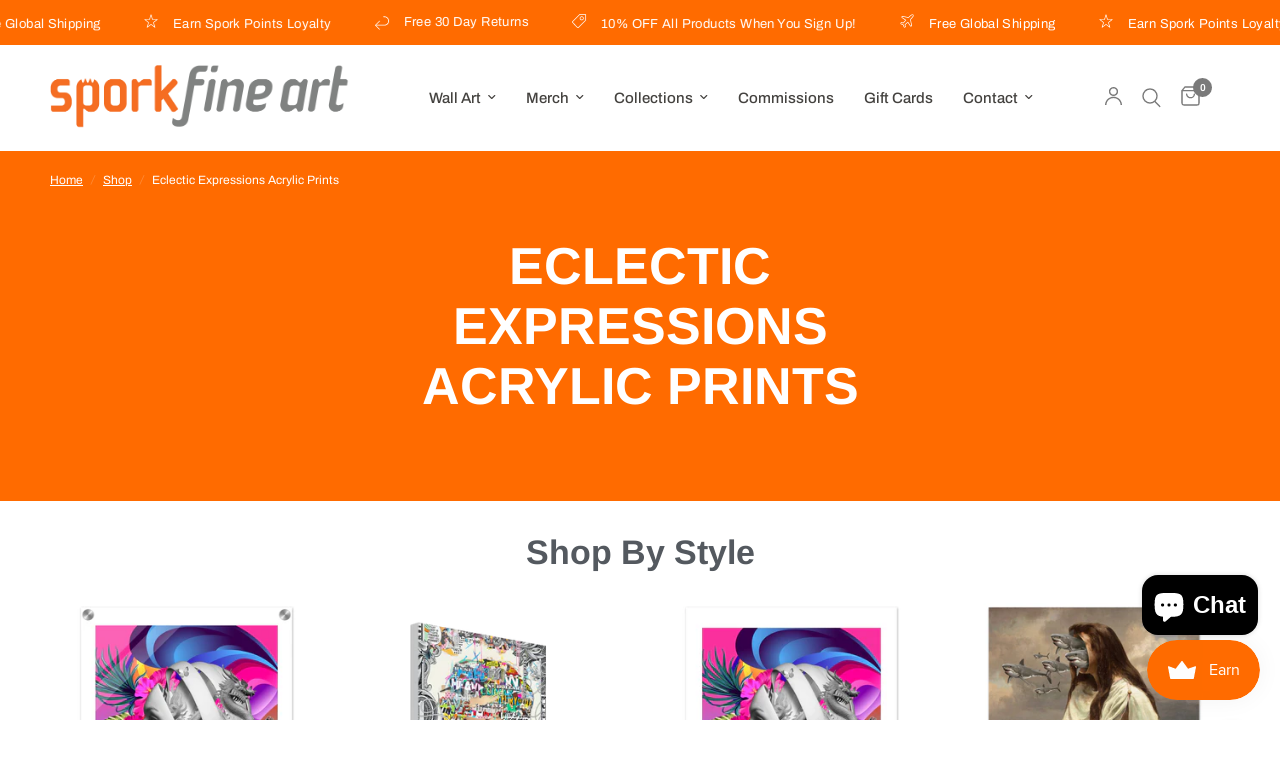

--- FILE ---
content_type: text/html; charset=utf-8
request_url: https://www.sporkfineart.com/collections/eclectic-expressions-acrylic-prints
body_size: 50028
content:
<!doctype html><html class="no-js" lang="en" dir="ltr">
<head>

<script>
        var tapita_meta_page_title =  `Eclectic Expressions Acrylic Prints`;
        var tapita_meta_page_description = `Explore our best collection of Eclectic Expressions Acrylic Prints. ✓ Free Shipping ✓ Cash on Delivery ✓ Best Offers`;
        </script><meta charset="utf-8">
	<meta http-equiv="X-UA-Compatible" content="IE=edge,chrome=1">
	<meta name="viewport" content="width=device-width, initial-scale=1, maximum-scale=5, viewport-fit=cover">
	<meta name="theme-color" content="#ffffff">
	<link rel="canonical" href="https://www.sporkfineart.com/collections/eclectic-expressions-acrylic-prints">
	<link rel="preconnect" href="https://cdn.shopify.com" crossorigin>
	<link rel="preload" as="style" href="//www.sporkfineart.com/cdn/shop/t/23/assets/app.css?v=132666050126184008891765299470">

<link rel="preload" as="image" href="//www.sporkfineart.com/cdn/shop/files/43cdde2a-4772-4ecf-8e52-5623ec4a7b23.jpg?height=350&v=1702866466" imagesrcset="//www.sporkfineart.com/cdn/shop/files/43cdde2a-4772-4ecf-8e52-5623ec4a7b23.jpg?v=1702866466&width=350 350w,//www.sporkfineart.com/cdn/shop/files/43cdde2a-4772-4ecf-8e52-5623ec4a7b23.jpg?v=1702866466&width=700 700w,//www.sporkfineart.com/cdn/shop/files/43cdde2a-4772-4ecf-8e52-5623ec4a7b23.jpg?v=1702866466&width=2048 2048w" imagesizes="auto">


<link href="//www.sporkfineart.com/cdn/shop/t/23/assets/animations.min.js?v=125778792411641688251765299470" as="script" rel="preload">

<link href="//www.sporkfineart.com/cdn/shop/t/23/assets/header.js?v=53973329853117484881765299471" as="script" rel="preload">
<link href="//www.sporkfineart.com/cdn/shop/t/23/assets/vendor.min.js?v=57769212839167613861765299471" as="script" rel="preload">
<link href="//www.sporkfineart.com/cdn/shop/t/23/assets/app.js?v=39648928339787647271765299470" as="script" rel="preload">
<link href="//www.sporkfineart.com/cdn/shop/t/23/assets/slideshow.js?v=171587361390105924931765299471" as="script" rel="preload">

<script>
window.lazySizesConfig = window.lazySizesConfig || {};
window.lazySizesConfig.expand = 250;
window.lazySizesConfig.loadMode = 1;
window.lazySizesConfig.loadHidden = false;
</script>


	<link rel="icon" type="image/png" href="//www.sporkfineart.com/cdn/shop/files/Spork-Fine-Art-Favicon-Circle.png?crop=center&height=32&v=1701566477&width=32">

	<title>
	Eclectic Expressions Acrylic Prints &ndash; Spork Fine Art USA
	</title>

	
	<meta name="description" content="Explore our best collection of Eclectic Expressions Acrylic Prints. ✓ Free Shipping ✓ Cash on Delivery ✓ Best Offers">
	
<link rel="preconnect" href="https://fonts.shopifycdn.com" crossorigin>

<meta property="og:site_name" content="Spork Fine Art USA">
<meta property="og:url" content="https://www.sporkfineart.com/collections/eclectic-expressions-acrylic-prints">
<meta property="og:title" content="Spork Fine Art - Elevate | Eclectic Expressions | Acrylic Prints">
<meta property="og:type" content="product.group">
<meta property="og:description" content="Vibrant colors, charcoal drawings, pop art, originals &amp; commissions. Acrylic, canvas, matte &amp; semi-glossy prints. Beautifully Framed with your choice of metal or wooden frames. Vintage, classic, yet timeless, modern, retro, glamor, collages, eye-catching &amp; visually stunning. Grab a statement piece &amp; elevate your space."><meta property="og:image" content="http://www.sporkfineart.com/cdn/shop/files/Gelato_Label_Template-orange-grey_90956b7b-7be6-49ac-a2fc-7fd809358175.png?v=1703042687">
  <meta property="og:image:secure_url" content="https://www.sporkfineart.com/cdn/shop/files/Gelato_Label_Template-orange-grey_90956b7b-7be6-49ac-a2fc-7fd809358175.png?v=1703042687">
  <meta property="og:image:width" content="2081">
  <meta property="og:image:height" content="1200"><meta name="twitter:site" content="@sporkfineart"><meta name="twitter:card" content="summary_large_image">
<meta name="twitter:title" content="Spork Fine Art - Elevate | Eclectic Expressions | Acrylic Prints">
<meta name="twitter:description" content="Vibrant colors, charcoal drawings, pop art, originals &amp; commissions. Acrylic, canvas, matte &amp; semi-glossy prints. Beautifully Framed with your choice of metal or wooden frames. Vintage, classic, yet timeless, modern, retro, glamor, collages, eye-catching &amp; visually stunning. Grab a statement piece &amp; elevate your space.">


	<link href="//www.sporkfineart.com/cdn/shop/t/23/assets/app.css?v=132666050126184008891765299470" rel="stylesheet" type="text/css" media="all" />

	<style data-shopify>
	@font-face {
  font-family: Archivo;
  font-weight: 400;
  font-style: normal;
  font-display: swap;
  src: url("//www.sporkfineart.com/cdn/fonts/archivo/archivo_n4.dc8d917cc69af0a65ae04d01fd8eeab28a3573c9.woff2") format("woff2"),
       url("//www.sporkfineart.com/cdn/fonts/archivo/archivo_n4.bd6b9c34fdb81d7646836be8065ce3c80a2cc984.woff") format("woff");
}

@font-face {
  font-family: Archivo;
  font-weight: 500;
  font-style: normal;
  font-display: swap;
  src: url("//www.sporkfineart.com/cdn/fonts/archivo/archivo_n5.272841b6d6b831864f7fecfa55541752bb399511.woff2") format("woff2"),
       url("//www.sporkfineart.com/cdn/fonts/archivo/archivo_n5.27fb58a71a175084eb68e15500549a69fe15738e.woff") format("woff");
}

@font-face {
  font-family: Archivo;
  font-weight: 600;
  font-style: normal;
  font-display: swap;
  src: url("//www.sporkfineart.com/cdn/fonts/archivo/archivo_n6.06ce7cb3e84f9557d04c35761e39e39ea101fb19.woff2") format("woff2"),
       url("//www.sporkfineart.com/cdn/fonts/archivo/archivo_n6.5dd16bc207dfc6d25ca8472d89387d828f610453.woff") format("woff");
}

@font-face {
  font-family: Archivo;
  font-weight: 400;
  font-style: italic;
  font-display: swap;
  src: url("//www.sporkfineart.com/cdn/fonts/archivo/archivo_i4.37d8c4e02dc4f8e8b559f47082eb24a5c48c2908.woff2") format("woff2"),
       url("//www.sporkfineart.com/cdn/fonts/archivo/archivo_i4.839d35d75c605237591e73815270f86ab696602c.woff") format("woff");
}

@font-face {
  font-family: Archivo;
  font-weight: 600;
  font-style: italic;
  font-display: swap;
  src: url("//www.sporkfineart.com/cdn/fonts/archivo/archivo_i6.0bb24d252a74d8be5c11aebd8e0623d0e78d962e.woff2") format("woff2"),
       url("//www.sporkfineart.com/cdn/fonts/archivo/archivo_i6.fbf64fc840abbe90ebdedde597401d7b3b9f31ef.woff") format("woff");
}


		@font-face {
  font-family: Arimo;
  font-weight: 700;
  font-style: normal;
  font-display: swap;
  src: url("//www.sporkfineart.com/cdn/fonts/arimo/arimo_n7.1d2d0638e6a1228d86beb0e10006e3280ccb2d04.woff2") format("woff2"),
       url("//www.sporkfineart.com/cdn/fonts/arimo/arimo_n7.f4b9139e8eac4a17b38b8707044c20f54c3be479.woff") format("woff");
}

@font-face {
  font-family: Arimo;
  font-weight: 400;
  font-style: normal;
  font-display: swap;
  src: url("//www.sporkfineart.com/cdn/fonts/arimo/arimo_n4.a7efb558ca22d2002248bbe6f302a98edee38e35.woff2") format("woff2"),
       url("//www.sporkfineart.com/cdn/fonts/arimo/arimo_n4.0da809f7d1d5ede2a73be7094ac00741efdb6387.woff") format("woff");
}

h1,h2,h3,h4,h5,h6,
	.h1,.h2,.h3,.h4,.h5,.h6,
	.logolink.text-logo,
	.heading-font,
	.h1-xlarge,
	.h1-large,
	.customer-addresses .my-address .address-index {
		font-style: normal;
		font-weight: 700;
		font-family: Arimo, sans-serif;
	}
	body,
	.body-font,
	.thb-product-detail .product-title {
		font-style: normal;
		font-weight: 400;
		font-family: Archivo, sans-serif;
	}
	:root {
		--mobile-swipe-width: calc(90vw - 30px);
		--font-body-scale: 1.0;
		--font-body-line-height-scale: 1.0;
		--font-body-letter-spacing: 0.0em;
		--font-body-medium-weight: 500;
    --font-body-bold-weight: 600;
		--font-announcement-scale: 1.0;
		--font-heading-scale: 1.0;
		--font-heading-line-height-scale: 1.0;
		--font-heading-letter-spacing: 0.0em;
		--font-navigation-scale: 1.0;
		--navigation-item-spacing: 15px;
		--font-product-title-scale: 1.0;
		--font-product-title-line-height-scale: 1.0;
		--button-letter-spacing: 0.02em;
		--button-font-scale: 1.0;

		--bg-body: #ffffff;
		--bg-body-rgb: 255,255,255;
		--bg-body-darken: #f7f7f7;
		--payment-terms-background-color: #ffffff;
		--color-body: #54595f;
		--color-body-rgb: 84,89,95;
		--color-accent: #ff6b00;
		--color-accent-rgb: 255,107,0;
		--color-border: #939393;
		--color-form-border: #7a7a7a;
		--color-overlay-rgb: 0,0,0;

		--shopify-accelerated-checkout-button-block-size: 48px;
		--shopify-accelerated-checkout-inline-alignment: center;
		--shopify-accelerated-checkout-skeleton-animation-duration: 0.25s;

		--color-announcement-bar-text: #ffffff;
		--color-announcement-bar-bg: #ff6b00;

		--color-header-bg: #ffffff;
		--color-header-bg-rgb: 255,255,255;
		--color-header-text: #54595f;
		--color-header-text-rgb: 84,89,95;
		--color-header-links: #44423f;
		--color-header-links-rgb: 68,66,63;
		--color-header-links-hover: #ff6b00;
		--color-header-icons: #7a7a7a;
		--color-header-border: rgba(0,0,0,0);

		--solid-button-background: #ff6b00;
		--solid-button-label: #ffffff;
		--outline-button-label: #ff6b00;
		--button-border-radius: 6px;
		--shopify-accelerated-checkout-button-border-radius: 6px;

		--color-price: #151515;
		--color-price-discounted: #ee3b45;
		--color-star: #f36d21;
		--color-dots: #f36d21;

		--color-inventory-instock: #279A4B;
		--color-inventory-lowstock: #FB9E5B;

		--section-spacing-mobile: 20px;
		--section-spacing-desktop: 40px;

		--color-badge-text: #ffffff;
		--color-badge-sold-out: #939393;
		--color-badge-sale: #ff6b00;
		
		--color-badge-preorder: #666666;
		--badge-corner-radius: 13px;

		--color-footer-text: #ffffff;
		--color-footer-text-rgb: 255,255,255;
		--color-footer-link: #ffffff;
		--color-footer-link-hover: #f36d21;
		--color-footer-border: #54595f;
		--color-footer-border-rgb: 84,89,95;
		--color-footer-bg: #44423f;
	}



</style>


	<script>
		window.theme = window.theme || {};
		theme = {
			settings: {
				money_with_currency_format:"${{amount}}",
				cart_drawer:true,
				product_id: false,
			},
			routes: {
				root_url: '/',
				cart_url: '/cart',
				cart_add_url: '/cart/add',
				search_url: '/search',
				cart_change_url: '/cart/change',
				cart_update_url: '/cart/update',
				cart_clear_url: '/cart/clear',
				predictive_search_url: '/search/suggest',
			},
			variantStrings: {
        addToCart: `Add to cart`,
        soldOut: `Sold out`,
        unavailable: `Unavailable`,
        preOrder: `Pre-order`,
      },
			strings: {
				requiresTerms: `You must agree with the terms and conditions of sales to check out`,
				shippingEstimatorNoResults: `Sorry, we do not ship to your address.`,
				shippingEstimatorOneResult: `There is one shipping rate for your address:`,
				shippingEstimatorMultipleResults: `There are several shipping rates for your address:`,
				shippingEstimatorError: `One or more error occurred while retrieving shipping rates:`
			}
		};
	</script>
	<script>window.performance && window.performance.mark && window.performance.mark('shopify.content_for_header.start');</script><meta name="google-site-verification" content="7FjtoU6t6L8CA7jcyiwUj7nPSere4WLR3tkA4W21OTE">
<meta name="facebook-domain-verification" content="rmbtxjizle118al95gv9jclcd42wgx">
<meta id="shopify-digital-wallet" name="shopify-digital-wallet" content="/57646284851/digital_wallets/dialog">
<meta name="shopify-checkout-api-token" content="a26c88d151b2370157f9cf2a31a835e9">
<meta id="in-context-paypal-metadata" data-shop-id="57646284851" data-venmo-supported="false" data-environment="production" data-locale="en_US" data-paypal-v4="true" data-currency="USD">
<link rel="alternate" type="application/atom+xml" title="Feed" href="/collections/eclectic-expressions-acrylic-prints.atom" />
<link rel="alternate" type="application/json+oembed" href="https://www.sporkfineart.com/collections/eclectic-expressions-acrylic-prints.oembed">
<script async="async" src="/checkouts/internal/preloads.js?locale=en-US"></script>
<link rel="preconnect" href="https://shop.app" crossorigin="anonymous">
<script async="async" src="https://shop.app/checkouts/internal/preloads.js?locale=en-US&shop_id=57646284851" crossorigin="anonymous"></script>
<script id="apple-pay-shop-capabilities" type="application/json">{"shopId":57646284851,"countryCode":"US","currencyCode":"USD","merchantCapabilities":["supports3DS"],"merchantId":"gid:\/\/shopify\/Shop\/57646284851","merchantName":"Spork Fine Art USA","requiredBillingContactFields":["postalAddress","email","phone"],"requiredShippingContactFields":["postalAddress","email","phone"],"shippingType":"shipping","supportedNetworks":["visa","masterCard","amex","discover","elo","jcb"],"total":{"type":"pending","label":"Spork Fine Art USA","amount":"1.00"},"shopifyPaymentsEnabled":true,"supportsSubscriptions":true}</script>
<script id="shopify-features" type="application/json">{"accessToken":"a26c88d151b2370157f9cf2a31a835e9","betas":["rich-media-storefront-analytics"],"domain":"www.sporkfineart.com","predictiveSearch":true,"shopId":57646284851,"locale":"en"}</script>
<script>var Shopify = Shopify || {};
Shopify.shop = "spork-fine-art-usa.myshopify.com";
Shopify.locale = "en";
Shopify.currency = {"active":"USD","rate":"1.0"};
Shopify.country = "US";
Shopify.theme = {"name":"Updated copy of Reformation 9.0.0 - 30.11.25","id":140145786931,"schema_name":"Reformation","schema_version":"9.2.0","theme_store_id":1762,"role":"main"};
Shopify.theme.handle = "null";
Shopify.theme.style = {"id":null,"handle":null};
Shopify.cdnHost = "www.sporkfineart.com/cdn";
Shopify.routes = Shopify.routes || {};
Shopify.routes.root = "/";</script>
<script type="module">!function(o){(o.Shopify=o.Shopify||{}).modules=!0}(window);</script>
<script>!function(o){function n(){var o=[];function n(){o.push(Array.prototype.slice.apply(arguments))}return n.q=o,n}var t=o.Shopify=o.Shopify||{};t.loadFeatures=n(),t.autoloadFeatures=n()}(window);</script>
<script>
  window.ShopifyPay = window.ShopifyPay || {};
  window.ShopifyPay.apiHost = "shop.app\/pay";
  window.ShopifyPay.redirectState = null;
</script>
<script id="shop-js-analytics" type="application/json">{"pageType":"collection"}</script>
<script defer="defer" async type="module" src="//www.sporkfineart.com/cdn/shopifycloud/shop-js/modules/v2/client.init-shop-cart-sync_C5BV16lS.en.esm.js"></script>
<script defer="defer" async type="module" src="//www.sporkfineart.com/cdn/shopifycloud/shop-js/modules/v2/chunk.common_CygWptCX.esm.js"></script>
<script type="module">
  await import("//www.sporkfineart.com/cdn/shopifycloud/shop-js/modules/v2/client.init-shop-cart-sync_C5BV16lS.en.esm.js");
await import("//www.sporkfineart.com/cdn/shopifycloud/shop-js/modules/v2/chunk.common_CygWptCX.esm.js");

  window.Shopify.SignInWithShop?.initShopCartSync?.({"fedCMEnabled":true,"windoidEnabled":true});

</script>
<script>
  window.Shopify = window.Shopify || {};
  if (!window.Shopify.featureAssets) window.Shopify.featureAssets = {};
  window.Shopify.featureAssets['shop-js'] = {"shop-cart-sync":["modules/v2/client.shop-cart-sync_ZFArdW7E.en.esm.js","modules/v2/chunk.common_CygWptCX.esm.js"],"init-fed-cm":["modules/v2/client.init-fed-cm_CmiC4vf6.en.esm.js","modules/v2/chunk.common_CygWptCX.esm.js"],"shop-button":["modules/v2/client.shop-button_tlx5R9nI.en.esm.js","modules/v2/chunk.common_CygWptCX.esm.js"],"shop-cash-offers":["modules/v2/client.shop-cash-offers_DOA2yAJr.en.esm.js","modules/v2/chunk.common_CygWptCX.esm.js","modules/v2/chunk.modal_D71HUcav.esm.js"],"init-windoid":["modules/v2/client.init-windoid_sURxWdc1.en.esm.js","modules/v2/chunk.common_CygWptCX.esm.js"],"shop-toast-manager":["modules/v2/client.shop-toast-manager_ClPi3nE9.en.esm.js","modules/v2/chunk.common_CygWptCX.esm.js"],"init-shop-email-lookup-coordinator":["modules/v2/client.init-shop-email-lookup-coordinator_B8hsDcYM.en.esm.js","modules/v2/chunk.common_CygWptCX.esm.js"],"init-shop-cart-sync":["modules/v2/client.init-shop-cart-sync_C5BV16lS.en.esm.js","modules/v2/chunk.common_CygWptCX.esm.js"],"avatar":["modules/v2/client.avatar_BTnouDA3.en.esm.js"],"pay-button":["modules/v2/client.pay-button_FdsNuTd3.en.esm.js","modules/v2/chunk.common_CygWptCX.esm.js"],"init-customer-accounts":["modules/v2/client.init-customer-accounts_DxDtT_ad.en.esm.js","modules/v2/client.shop-login-button_C5VAVYt1.en.esm.js","modules/v2/chunk.common_CygWptCX.esm.js","modules/v2/chunk.modal_D71HUcav.esm.js"],"init-shop-for-new-customer-accounts":["modules/v2/client.init-shop-for-new-customer-accounts_ChsxoAhi.en.esm.js","modules/v2/client.shop-login-button_C5VAVYt1.en.esm.js","modules/v2/chunk.common_CygWptCX.esm.js","modules/v2/chunk.modal_D71HUcav.esm.js"],"shop-login-button":["modules/v2/client.shop-login-button_C5VAVYt1.en.esm.js","modules/v2/chunk.common_CygWptCX.esm.js","modules/v2/chunk.modal_D71HUcav.esm.js"],"init-customer-accounts-sign-up":["modules/v2/client.init-customer-accounts-sign-up_CPSyQ0Tj.en.esm.js","modules/v2/client.shop-login-button_C5VAVYt1.en.esm.js","modules/v2/chunk.common_CygWptCX.esm.js","modules/v2/chunk.modal_D71HUcav.esm.js"],"shop-follow-button":["modules/v2/client.shop-follow-button_Cva4Ekp9.en.esm.js","modules/v2/chunk.common_CygWptCX.esm.js","modules/v2/chunk.modal_D71HUcav.esm.js"],"checkout-modal":["modules/v2/client.checkout-modal_BPM8l0SH.en.esm.js","modules/v2/chunk.common_CygWptCX.esm.js","modules/v2/chunk.modal_D71HUcav.esm.js"],"lead-capture":["modules/v2/client.lead-capture_Bi8yE_yS.en.esm.js","modules/v2/chunk.common_CygWptCX.esm.js","modules/v2/chunk.modal_D71HUcav.esm.js"],"shop-login":["modules/v2/client.shop-login_D6lNrXab.en.esm.js","modules/v2/chunk.common_CygWptCX.esm.js","modules/v2/chunk.modal_D71HUcav.esm.js"],"payment-terms":["modules/v2/client.payment-terms_CZxnsJam.en.esm.js","modules/v2/chunk.common_CygWptCX.esm.js","modules/v2/chunk.modal_D71HUcav.esm.js"]};
</script>
<script>(function() {
  var isLoaded = false;
  function asyncLoad() {
    if (isLoaded) return;
    isLoaded = true;
    var urls = ["\/\/cdn.shopify.com\/proxy\/d70c166e17c6e2e4fe3f9b8456c897b4212e461f28f3ef8c9e30a4d751f7362c\/static.cdn.printful.com\/static\/js\/external\/shopify-product-customizer.js?v=0.28\u0026shop=spork-fine-art-usa.myshopify.com\u0026sp-cache-control=cHVibGljLCBtYXgtYWdlPTkwMA","https:\/\/cdn.shopify.com\/s\/files\/1\/0597\/3783\/3627\/files\/tptinstall.min.js?v=1718591634\u0026t=tapita-seo-script-tags\u0026shop=spork-fine-art-usa.myshopify.com","https:\/\/ecommerce-editor-connector.live.gelato.tech\/ecommerce-editor\/v1\/shopify.esm.js?c=e41337df-2fab-4e4a-bb07-bed62564efdd\u0026s=618678da-0e4e-42b8-a847-c6d7df1c6e46\u0026shop=spork-fine-art-usa.myshopify.com"];
    for (var i = 0; i < urls.length; i++) {
      var s = document.createElement('script');
      s.type = 'text/javascript';
      s.async = true;
      s.src = urls[i];
      var x = document.getElementsByTagName('script')[0];
      x.parentNode.insertBefore(s, x);
    }
  };
  if(window.attachEvent) {
    window.attachEvent('onload', asyncLoad);
  } else {
    window.addEventListener('load', asyncLoad, false);
  }
})();</script>
<script id="__st">var __st={"a":57646284851,"offset":-18000,"reqid":"2f7418d0-e1e4-4c49-bdc9-e270540f6bab-1768662540","pageurl":"www.sporkfineart.com\/collections\/eclectic-expressions-acrylic-prints","u":"17a7baa3529e","p":"collection","rtyp":"collection","rid":274129780787};</script>
<script>window.ShopifyPaypalV4VisibilityTracking = true;</script>
<script id="captcha-bootstrap">!function(){'use strict';const t='contact',e='account',n='new_comment',o=[[t,t],['blogs',n],['comments',n],[t,'customer']],c=[[e,'customer_login'],[e,'guest_login'],[e,'recover_customer_password'],[e,'create_customer']],r=t=>t.map((([t,e])=>`form[action*='/${t}']:not([data-nocaptcha='true']) input[name='form_type'][value='${e}']`)).join(','),a=t=>()=>t?[...document.querySelectorAll(t)].map((t=>t.form)):[];function s(){const t=[...o],e=r(t);return a(e)}const i='password',u='form_key',d=['recaptcha-v3-token','g-recaptcha-response','h-captcha-response',i],f=()=>{try{return window.sessionStorage}catch{return}},m='__shopify_v',_=t=>t.elements[u];function p(t,e,n=!1){try{const o=window.sessionStorage,c=JSON.parse(o.getItem(e)),{data:r}=function(t){const{data:e,action:n}=t;return t[m]||n?{data:e,action:n}:{data:t,action:n}}(c);for(const[e,n]of Object.entries(r))t.elements[e]&&(t.elements[e].value=n);n&&o.removeItem(e)}catch(o){console.error('form repopulation failed',{error:o})}}const l='form_type',E='cptcha';function T(t){t.dataset[E]=!0}const w=window,h=w.document,L='Shopify',v='ce_forms',y='captcha';let A=!1;((t,e)=>{const n=(g='f06e6c50-85a8-45c8-87d0-21a2b65856fe',I='https://cdn.shopify.com/shopifycloud/storefront-forms-hcaptcha/ce_storefront_forms_captcha_hcaptcha.v1.5.2.iife.js',D={infoText:'Protected by hCaptcha',privacyText:'Privacy',termsText:'Terms'},(t,e,n)=>{const o=w[L][v],c=o.bindForm;if(c)return c(t,g,e,D).then(n);var r;o.q.push([[t,g,e,D],n]),r=I,A||(h.body.append(Object.assign(h.createElement('script'),{id:'captcha-provider',async:!0,src:r})),A=!0)});var g,I,D;w[L]=w[L]||{},w[L][v]=w[L][v]||{},w[L][v].q=[],w[L][y]=w[L][y]||{},w[L][y].protect=function(t,e){n(t,void 0,e),T(t)},Object.freeze(w[L][y]),function(t,e,n,w,h,L){const[v,y,A,g]=function(t,e,n){const i=e?o:[],u=t?c:[],d=[...i,...u],f=r(d),m=r(i),_=r(d.filter((([t,e])=>n.includes(e))));return[a(f),a(m),a(_),s()]}(w,h,L),I=t=>{const e=t.target;return e instanceof HTMLFormElement?e:e&&e.form},D=t=>v().includes(t);t.addEventListener('submit',(t=>{const e=I(t);if(!e)return;const n=D(e)&&!e.dataset.hcaptchaBound&&!e.dataset.recaptchaBound,o=_(e),c=g().includes(e)&&(!o||!o.value);(n||c)&&t.preventDefault(),c&&!n&&(function(t){try{if(!f())return;!function(t){const e=f();if(!e)return;const n=_(t);if(!n)return;const o=n.value;o&&e.removeItem(o)}(t);const e=Array.from(Array(32),(()=>Math.random().toString(36)[2])).join('');!function(t,e){_(t)||t.append(Object.assign(document.createElement('input'),{type:'hidden',name:u})),t.elements[u].value=e}(t,e),function(t,e){const n=f();if(!n)return;const o=[...t.querySelectorAll(`input[type='${i}']`)].map((({name:t})=>t)),c=[...d,...o],r={};for(const[a,s]of new FormData(t).entries())c.includes(a)||(r[a]=s);n.setItem(e,JSON.stringify({[m]:1,action:t.action,data:r}))}(t,e)}catch(e){console.error('failed to persist form',e)}}(e),e.submit())}));const S=(t,e)=>{t&&!t.dataset[E]&&(n(t,e.some((e=>e===t))),T(t))};for(const o of['focusin','change'])t.addEventListener(o,(t=>{const e=I(t);D(e)&&S(e,y())}));const B=e.get('form_key'),M=e.get(l),P=B&&M;t.addEventListener('DOMContentLoaded',(()=>{const t=y();if(P)for(const e of t)e.elements[l].value===M&&p(e,B);[...new Set([...A(),...v().filter((t=>'true'===t.dataset.shopifyCaptcha))])].forEach((e=>S(e,t)))}))}(h,new URLSearchParams(w.location.search),n,t,e,['guest_login'])})(!0,!0)}();</script>
<script integrity="sha256-4kQ18oKyAcykRKYeNunJcIwy7WH5gtpwJnB7kiuLZ1E=" data-source-attribution="shopify.loadfeatures" defer="defer" src="//www.sporkfineart.com/cdn/shopifycloud/storefront/assets/storefront/load_feature-a0a9edcb.js" crossorigin="anonymous"></script>
<script crossorigin="anonymous" defer="defer" src="//www.sporkfineart.com/cdn/shopifycloud/storefront/assets/shopify_pay/storefront-65b4c6d7.js?v=20250812"></script>
<script data-source-attribution="shopify.dynamic_checkout.dynamic.init">var Shopify=Shopify||{};Shopify.PaymentButton=Shopify.PaymentButton||{isStorefrontPortableWallets:!0,init:function(){window.Shopify.PaymentButton.init=function(){};var t=document.createElement("script");t.src="https://www.sporkfineart.com/cdn/shopifycloud/portable-wallets/latest/portable-wallets.en.js",t.type="module",document.head.appendChild(t)}};
</script>
<script data-source-attribution="shopify.dynamic_checkout.buyer_consent">
  function portableWalletsHideBuyerConsent(e){var t=document.getElementById("shopify-buyer-consent"),n=document.getElementById("shopify-subscription-policy-button");t&&n&&(t.classList.add("hidden"),t.setAttribute("aria-hidden","true"),n.removeEventListener("click",e))}function portableWalletsShowBuyerConsent(e){var t=document.getElementById("shopify-buyer-consent"),n=document.getElementById("shopify-subscription-policy-button");t&&n&&(t.classList.remove("hidden"),t.removeAttribute("aria-hidden"),n.addEventListener("click",e))}window.Shopify?.PaymentButton&&(window.Shopify.PaymentButton.hideBuyerConsent=portableWalletsHideBuyerConsent,window.Shopify.PaymentButton.showBuyerConsent=portableWalletsShowBuyerConsent);
</script>
<script data-source-attribution="shopify.dynamic_checkout.cart.bootstrap">document.addEventListener("DOMContentLoaded",(function(){function t(){return document.querySelector("shopify-accelerated-checkout-cart, shopify-accelerated-checkout")}if(t())Shopify.PaymentButton.init();else{new MutationObserver((function(e,n){t()&&(Shopify.PaymentButton.init(),n.disconnect())})).observe(document.body,{childList:!0,subtree:!0})}}));
</script>
<script id='scb4127' type='text/javascript' async='' src='https://www.sporkfineart.com/cdn/shopifycloud/privacy-banner/storefront-banner.js'></script><link id="shopify-accelerated-checkout-styles" rel="stylesheet" media="screen" href="https://www.sporkfineart.com/cdn/shopifycloud/portable-wallets/latest/accelerated-checkout-backwards-compat.css" crossorigin="anonymous">
<style id="shopify-accelerated-checkout-cart">
        #shopify-buyer-consent {
  margin-top: 1em;
  display: inline-block;
  width: 100%;
}

#shopify-buyer-consent.hidden {
  display: none;
}

#shopify-subscription-policy-button {
  background: none;
  border: none;
  padding: 0;
  text-decoration: underline;
  font-size: inherit;
  cursor: pointer;
}

#shopify-subscription-policy-button::before {
  box-shadow: none;
}

      </style>

<script>window.performance && window.performance.mark && window.performance.mark('shopify.content_for_header.end');</script> <!-- Header hook for plugins -->

	<script>document.documentElement.className = document.documentElement.className.replace('no-js', 'js');</script>
	
<!-- BEGIN app block: shopify://apps/gelato-print-on-demand/blocks/product-personalizer/9f8f1130-ec83-4e2f-a417-5e69fb8f6e45 -->

<!-- Check if the URL contains '/pages/mobile-product-native/' -->

<script>

  const gelatoData = window.gelatoData || {};
  window.gelatoData = gelatoData;
  gelatoData.clientId = "";
  gelatoData.storeId = "";
  
  
  gelatoData.hiddenOptions = [];
  
  gelatoData.shippingPricesStoreIds = [
    // serhii-test
    '2a46f628-87d7-4e7d-b5bc-01809e94d439',
    // serhii-staging
    '1f3d3971-fba4-4c62-8397-59a6e19b893c',
    // gelato-testing-store
    '031f92d9-0db4-4759-b714-f98d45af251c',
    // mareena-live-4
    '08bd1a3e-007f-42d5-9602-cdad26fad1c1',
    // Gelateria
    '4a99a726-3342-4eff-9396-3f741942d063',
    // My Store
    '6453f421-fffc-4f07-bece-33074a17a8eb',
    // some staging store
    '2dc2d84a-8a61-4af3-b2d8-11152f014f02',
    // OP Live
    'fbecd4d3-372f-4dd8-a87a-53bc10e4d95f',
    // OP Stage
    '832b1f64-b03c-4311-9377-eceac53afc72',
    // polco-0-test
    'dc3cd90a-743c-45b1-b9b5-3a7b2dd78b2e',
  ];
  gelatoData.variantMetafields = [
  
  ];
  gelatoData.currentProduct = null
  gelatoData.gelatoPPSelectors = {}
  
  
  
  
  
  gelatoData.gelatoPPSelectors.showPersonalizeTab = Boolean(true)
  gelatoData.gelatoPPSelectors.hidePreviewButton = Boolean(false)
  gelatoData.gelatoPPSelectors.zoomInPreview = Boolean(false)
  gelatoData.gelatoPPSelectors.enableManualSaveDraft = Boolean(false)
</script>
<script type="module" src="https://cdn.shopify.com/extensions/019b282f-7411-756b-a439-7fe707e364e8/gelato-print-on-demand-168/assets/messageListener.js" defer="defer"></script>











  



  <script>
    window.useGelatoThemeAppExtForPersonalization = false;
  </script>



<!-- END app block --><!-- BEGIN app block: shopify://apps/tapita-seo-speed/blocks/app-embed/cd37ca7a-40ad-4fdc-afd3-768701482209 -->



<script class="tpt-seo-schema">
    var tapitaSeoVer = 1177;
    var tptAddedSchemas = [];
</script>


    <!-- BEGIN app snippet: broken-sword.js.bundled --><script type="application/javascript" class="tge139c2a2f4a37534c9e296fc79ae6bd3">function brokenFixer({dataStr:e,pageType:t,designMode:n,version:r=2,limStr:f}){if(!window.alreadyPracticeBrokenArt){window.alreadyPracticeBrokenArt=!0;var w=!!localStorage.getItem("tpt-broken-debug"),g=new URL(location.href),o=["/cart","/checkout","/password","/captcha","/account","/challenge"];if(c=g.pathname,o.includes(c))return;function a(e){e=localStorage.getItem(e);try{if(e)return JSON.parse(e)}catch(e){}return{}}function y(e,t){localStorage.setItem(t,JSON.stringify(e||{}))}var o="check-404-local-place-"+r,b="check-404-reports-"+r,c={path:location.href,time:Date.now()};try{var i=decodeURI(e),u=function(e,t){for(var n="",r=0;r<e.length;r++)n+=String.fromCharCode(e.charCodeAt(r)^t.charCodeAt(r%t.length));return n}(i,"tapitalabanahaputakibana1"),l=null;try{l=JSON.parse(u).dataObj}catch(e){}if(l){w&&console.log(l);try{var d=l.enable,S=l.redirectLink,C=(w&&console.log("obj: ",l),S=S||"/",l.reportUrl),R=l.mask,U=l.hKey,k=a(o),A=(d&&!n&&y(c,o),a(b)),s=2+Math.random(),h=Math.max(...Object.values(A))||0,v=!A[g.href]||A[g.href].time+9e5<Date.now()&&h+6e4*s<Date.now();async function m(){return async function(e){var t,n,r,o,a,c,i,u,l,d,s,h,m,p;if(w&&console.log("Running critical report operation"),function(e){if(!e)return!1;try{var t=JSON.parse(e);return t.time&&new Date(t.time).getTime()>Date.now()}catch(e){return w&&console.error(e),!1}}(f))return w&&console.log("limited"),0;try{return C&&R&&v&&window.crypto&&U?(p=C,t=["https:","http:"].some(function(e){return p.startsWith(e)})?new URL(C):new URL(C,g.origin),n=S||"/",r={from:encodeURIComponent(e),to:n,host:encodeURIComponent(g.host),path:encodeURIComponent(g.pathname),mask:encodeURIComponent(R),x:encodeURIComponent(Math.round(1e9*Math.random()).toString()),seed:encodeURIComponent((new Date).toUTCString()),trackPath:k?.path||""},o=window.crypto.getRandomValues(new Uint8Array(16)),a=await window.crypto.subtle.importKey("raw",Uint8Array.from(window.atob(U),function(e){return e.charCodeAt(0)}),{name:"AES-CTR"},!1,["encrypt","decrypt"]),c=JSON.stringify(r),i=new Uint8Array(await window.crypto.subtle.encrypt({name:"AES-CTR",counter:o,length:128},a,(m=c,(new TextEncoder).encode(m)))),u=encodeURIComponent(o.toString()),l=encodeURIComponent(i.toString()),d=l+u,s=new TextEncoder("utf-8"),A[g.href]={time:Date.now()},y(A,b),h="64a6988ec0ecacbdf40ecf504e70b9a5f6174a8992c856c7ee22e1e0be03a8890412904b9d17a467d03559fe573c324271615dbcf191e4cfc259b5a01a3bb824".trim(),window.crypto.subtle.importKey("raw",s.encode(h),{name:"HMAC",hash:{name:"SHA-512"}},!1,["sign","verify"]).then(function(e){return window.crypto.subtle.sign("HMAC",e,s.encode(d))}).then(function(e){e=new Uint8Array(e);return Array.prototype.map.call(e,function(e){return e.toString(16).padStart(2,"0")}).join("")}).then(function(e){e={mingle:u,h:l,m:encodeURIComponent(e)};return fetch(t.toString(),{headers:{Accept:"text/plain","Content-type":"application/json"},body:JSON.stringify(e),method:"POST"})}).catch(function(e){w&&console.error(e)})):0}catch(e){w&&console.error("Report error",e)}}(g.href)}(d&&!n&&!!S||w)&&(w&&console.log("Running time"),"404"===t)&&(w&&console.log("Pure missing",t,g.href),!!g.searchParams.get("is-preview")||(x=g.searchParams)&&["return_to","return_url"].some(function(e){return!!x.get(e)})||(I=g.pathname,["apps","a","community","tools"].map(function(e){return`/${e}/`}).some(function(e){return I.startsWith(e)}))||("/account"===(p=g.pathname)||p.startsWith("/account/"))||(w&&console.log("Actually run re-route 1"),setTimeout(function(){m()},1e3*Math.random())))}catch(e){w&&console.error(e)}}}catch(e){}}var p,I,x,c;setTimeout(function(){var e=document.querySelectorAll(".tge139c2a2f4a37534c9e296fc79ae6bd3,.majority-id-lapse");e&&0<e.length&&e.forEach(function(e){e.remove()})},300),window.brokenFixer&&(delete window.brokenFixer,window.brokenFixer=null)}window.brokenFixer||(window.brokenFixer=brokenFixer);</script><!-- END app snippet -->
    <script class="majority-id-lapse">
        (function () {
            var dataStr = "%0FC%14%08%00%00#%03%08CT%1AJ%04%1E%14%16%0D%0EKX%15%1C%14TXC%02%0C%10%08%1E%04%01%15%22%08%06%0AROVCGK%0E%00%1D%15d%04%05%11%1D%11%05N%5B@S%5ES%5CLAEYRZ=SUTT%02NQFGGYU;@ML%13%0D%11%1F%07%004%19%05@%5BLNE%1B%0E%1C%1A%5B%15%0D%11%0B%15%0FL%1B%04%1FX%04%13%04%11%1BN%0F%11X%5B%17AF%15%11%1CN%10%04%1E%0E%1A%152%07%1B%0A%0E%07.%08%00%0A%13XC%1D%08%07%0AN%5B@%02Z%07%5E%02EGBL%0DX%5BXCU%06C%04%5D%08@%03%0DL%01Y_V%5CPGDM%04S%5C@ML%0AT%11%112%1B%1B%0A%09%0F.%08%00%0AJ%5B%16%14%18%12%0EE@%09%25%04HV%5BR!%20SX$$-%16%1B:81!%20&_9%15,%1D%15I%01(%13_%17%0F%0A%0F%10U8%0B!%04#?%17X8$3%5CL%1CL";
            var limStr = '';
            var tptPageType = "collection";
            var tptPath = "/collections/eclectic-expressions-acrylic-prints";
            var designMode = !!false;
            var tptHost = "www.sporkfineart.com";
            window.brokenFixer && window.brokenFixer({
                dataStr, pageType: tptPageType, path: tptPath, designMode, tptHost, limStr
            });
        })();
    </script>





    
        <!-- BEGIN app snippet: product-schema -->

  <!-- END app snippet -->
    
        <!-- BEGIN app snippet: product-schema -->

  <!-- END app snippet -->
    
        <!-- BEGIN app snippet: product-schema -->

  <!-- END app snippet -->
    
        <!-- BEGIN app snippet: product-schema -->

  <!-- END app snippet -->
    
        <!-- BEGIN app snippet: product-schema -->

  <!-- END app snippet -->
    



  




<script class="tpt-seo-schema">
  const tptPathName = "/collections/eclectic-expressions-acrylic-prints";
  const tptShopId = "57646284851";

  let tptPageType;
  let tpPageHandle;

  if(tptPathName == '/'){
    tptPageType = 'homepage';
    tpPageHandle = 'homepage';
  }else{
    tptPageType = tptPathName.split("/")[1];
    if(tptPageType == 'blogs'){
        tpPageHandle = tptPathName.split("/")[3];
    }else{
        tpPageHandle = tptPathName.split("/")[2];
    }
  }


    var scriptEl = document.createElement('script');
    scriptEl.type = 'application/ld+json';
    scriptEl.setAttribute('author', 'tpt'); 
    var tptSchemaConfigUrl =  'https://cdn.shopify.com/s/files/1/0576/4628/4851/t/23/assets/tapita-schema-config.json?v=1765299547';
    // ADD SCHEMA WHEN tptSchemaConfigUrl valid
  if (tptSchemaConfigUrl) {
    fetch(tptSchemaConfigUrl)
        .then(response => response.json())
        .then(data => {
            const checkPlan = data?.howTo?.turnOn || data?.recipe?.turnOn || data?.video?.turnOn;
            if(!checkPlan){
                return;
            }
            let schemaList = [];
            for (const property in data) {
                let schemaData = {};
                if(property == 'article' || property == 'siteLink' || property == 'breadcrumb' || property == 'product'){
                continue;
                }
                const configs = data[property].pageList || [];
                const configMatchList = configs.filter(config => {
                return config.pageData.handle == tpPageHandle;
                });
                const configMatch = configMatchList[0] || {};
                const turnon = configMatch?.turnOn;
                if(!turnon) {
                continue;
                };
                if(property == 'video'){
                const configType = configMatch?.videoConfig || {};
                    schemaData = {
                    "@context": "https://schema.org",
                    "@type": "VideoObject",
                    "name": configType?.title,
                        "description": configType?.description,
                        "thumbnailUrl": configType?.imageUrl,
                        "uploadDate": configType?.uploadDate,
                        "duration": configType?.duration,
                        "contentUrl": configType?.videoUrl,
                    }
                schemaList.push(schemaData || {});
                window.tptAddedSchemas.push("VideoObject");
                }
                if(property == 'howTo'){
                    const configType = configMatch?.howToConfig || {};
                        schemaData = {
                        "@context": "https://schema.org",
                        "@type": "HowTo",
                        "image": {
                            "@type": "ImageObject",
                            "url": configType?.imageUrl[0],
                        },
                        "name": configType?.title,
                        "totalTime": configType?.duration,
                        "estimatedCost": {
                            "@type": "MonetaryAmount",
                            "currency": configType?.currency?.match(/\((.*)\)/)[1],
                            "value": configType?.estimatedCost
                        },
                        "supply": configType?.supply?.map(supply => {
                            return {
                            "@type": "HowToSupply",
                            "name": supply.name
                            }
                        }),
                        "tool": configType?.tool?.map(supply => {
                            return {
                            "@type": "HowToTool",
                            "name": supply.name
                            }
                        }),
                        "step": configType?.sectionStep?.stepValue?.map(step => {
                            return {
                            "@type": "HowToStep",
                            "name": step?.name,
                            "text": step?.description,
                            "image": step?.imageUrl?.length > 0 ? step?.imageUrl[0] : '',
                            "url": step?.stepUrl
                            }
                        })
                    }
                    window.tptAddedSchemas.push("HowTo");
                    if(configType?.sectionVideo?.title && configType?.sectionVideo?.uploadDate && configType?.sectionVideo?.imageUrl[0]){
                        const videoSchema = {
                            "@type": "VideoObject",
                            "name": configType?.sectionVideo?.title,
                            "description": configType?.sectionVideo?.description,
                            "thumbnailUrl": configType?.sectionVideo?.imageUrl[0],
                            "uploadDate": configType?.sectionVideo?.uploadDate,
                            "duration": configType?.sectionVideo?.duration,
                            "contentUrl": configType?.sectionVideo?.videoUrl,
                        }
                        schemaData.video = videoSchema;
                        window.tptAddedSchemas.push("VideoObject");
                    }
                    schemaList.push(schemaData || {});
                }
                if(property == 'recipe'){
                    const configType = configMatch?.recipeConfig || {};
                    schemaData = {
                        "@context": "https://schema.org/",
                        "@type": "Recipe",
                        "name": configType?.name,
                        "image": [
                        configType?.imageUrls?.small?.length > 0 ? configType?.imageUrls?.small[0] : '',
                        configType?.imageUrls?.medium?.length > 0 ? configType?.imageUrls?.medium[0] : '',
                        configType?.imageUrls?.large?.length > 0 ? configType?.imageUrls?.large[0] : '',
                        ],
                        "author": {
                            "@type": "Person",
                            "name": configType?.author
                        },
                        "datePublished": configType?.uploadDate,
                        "description": configType?.description,
                        "recipeCuisine": configType?.cuisine,
                        "prepTime": configType?.prepTime,
                        "cookTime": configType?.cookTime,
                        "totalTime": "",
                        "keywords": configType?.keywords,
                        "recipeYield": configType?.totalServings,
                        "recipeCategory": configType?.category,
                        "nutrition": {
                            "@type": "NutritionInformation",
                            "calories": configType?.caloriesPerServing
                        },
                            "recipeIngredient": configType?.ingredients?.map(ingredient => {
                            return ingredient
                            }),
                        "recipeInstructions": configType?.sectionStep?.stepValue?.map(step => {
                            return {
                            "@type": "HowToStep",
                            "name": step?.name,
                            "text": step?.description,
                            "image": step?.imageUrl?.length > 0 ? step?.imageUrl[0] : '',
                            "url": step?.stepUrl
                            }
                        })
                    }
                    window.tptAddedSchemas.push("Recipe");
                    if(configType?.sectionVideo?.title && configType?.sectionVideo?.uploadDate && configType?.sectionVideo?.imageUrl[0]){
                        const videoSchema = {
                            "@type": "VideoObject",
                            "name": configType?.sectionVideo?.title,
                            "description": configType?.sectionVideo?.description,
                            "thumbnailUrl": configType?.sectionVideo?.imageUrl[0],
                            "uploadDate": configType?.sectionVideo?.uploadDate,
                            "duration": configType?.sectionVideo?.duration,
                            "contentUrl": configType?.sectionVideo?.videoUrl,
                        }
                        schemaData.video = videoSchema;
                        if (!ndow.tptAddedSchemas.includes("VideoObject"))
                            window.tptAddedSchemas.push("VideoObject");
                    }
                    schemaList.push(schemaData || {});
                }
            }
            return schemaList;
        })
        .then(data =>{
            if(!data) return;
            data.map(schema => {
                scriptEl.innerHTML = JSON.stringify(data);
            })
        })
        .then(() => {
            if (scriptEl.innerHTML)
                document.head.appendChild(scriptEl)
        });
    }  
</script>

<!-- BEGIN app snippet: alter-schemas -->




<script>
    (function disableSchemasByType(schemaTypesToDisable = []) {
        if (!schemaTypesToDisable.length) return;
        const DEBUG = window.location.href?.includes("debug");
        const log = (...a) => DEBUG && console.log(...a);
        const removeAttrsDeep = (root, attrs) => {
            root.querySelectorAll("*").forEach((el) =>
                attrs.forEach((a) => el.removeAttribute(a))
            );
        };
        const extractTypesFromJsonLD = (json) => {
            const types = new Set();
            const walk = (v) => {
                if (!v) return;
                if (Array.isArray(v)) return v.forEach(walk);
                if (typeof v === "object") {
                    if (v["@type"]) {
                        (Array.isArray(v["@type"])
                            ? v["@type"]
                            : [v["@type"]]
                        ).forEach((t) => types.add(t));
                    }
                    if (v["@graph"]) walk(v["@graph"]);
                }
            };
            walk(json);
            return types;
        };
        const matchesSchemaType = (value) =>
            value && schemaTypesToDisable.some((t) => value.includes(t));
        const handleJsonLD = (container = document) => {
            container
                .querySelectorAll(
                    'script[type="application/ld+json"]:not([author="tpt"])'
                )
                .forEach((script) => {
                    try {
                        const json = JSON.parse(script.textContent);
                        const types = extractTypesFromJsonLD(json);
                        if (
                            [...types].some((t) => schemaTypesToDisable.includes(t))
                        ) {
                            script.type = "application/ldjson-disabled";
                            log("Disabled JSON-LD:", script);
                        }
                    } catch {}
                });
        };
        const handleMicrodata = (container = document) => {
            container
                .querySelectorAll(
                    schemaTypesToDisable
                        .map((t) => `[itemtype*="schema.org/${t}"]`)
                        .join(",")
                )
                .forEach((el) => {
                    el.removeAttribute("itemscope");
                    el.removeAttribute("itemtype");
                    el.removeAttribute("itemprop");
                    removeAttrsDeep(el, ["itemprop"]);
                });
        };
        const handleRDFa = (container = document) => {
            container
                .querySelectorAll(
                    schemaTypesToDisable
                        .map(
                            (t) =>
                                `[typeof*="${t}"],[vocab*="schema.org"][typeof*="${t}"]`
                        )
                        .join(",")
                )
                .forEach((el) => {
                    el.removeAttribute("vocab");
                    el.removeAttribute("typeof");
                    el.removeAttribute("property");
                    removeAttrsDeep(el, ["property"]);
                });
        };
        const processSchemas = (container) => {
            handleJsonLD(container);
            handleMicrodata(container);
            handleRDFa(container);
        };
        processSchemas();
        const observer = new MutationObserver((mutations) => {
            mutations.forEach((m) => {
                m.addedNodes.forEach((n) => {
                    if (n.nodeType !== 1) return;

                    if (
                        n.tagName === "SCRIPT" &&
                        n.type === "application/ld+json" &&
                        n.getAttribute("author") !== "tpt"
                    ) {
                        handleJsonLD(n.parentElement);
                        return;
                    }

                    const itemType = n.getAttribute?.("itemtype");
                    const typeOf = n.getAttribute?.("typeof");

                    if (matchesSchemaType(itemType) || matchesSchemaType(typeOf)) {
                        handleMicrodata(n.parentElement);
                        handleRDFa(n.parentElement);
                    } else {
                        processSchemas(n);
                    }
                });

                if (m.type === "attributes") {
                    const t = m.target;

                    if (
                        t.tagName === "SCRIPT" &&
                        t.type === "application/ld+json" &&
                        t.getAttribute("author") !== "tpt"
                    ) {
                        handleJsonLD(t.parentElement);
                    }

                    if (
                        m.attributeName === "itemtype" &&
                        matchesSchemaType(t.getAttribute("itemtype"))
                    ) {
                        handleMicrodata(t.parentElement);
                    }

                    if (
                        m.attributeName === "typeof" &&
                        matchesSchemaType(t.getAttribute("typeof"))
                    ) {
                        handleRDFa(t.parentElement);
                    }
                }
            });
        });

        observer.observe(document.body || document.documentElement, {
            childList: true,
            subtree: true,
            attributes: true,
            attributeFilter: ["itemtype", "typeof", "type"],
        });

        log("Schema disabler initialized with types:", schemaTypesToDisable);
    })(window.tptAddedSchemas);
</script><!-- END app snippet -->


<script class="tpt-seo-schema">
    var instantPageUrl = "https://cdn.shopify.com/extensions/019bbbb9-e942-7603-927f-93a888f220ea/tapita-seo-schema-175/assets/instantpage.js";
    var tptMetaDataConfigUrl = 'https://cdn.shopify.com/s/files/1/0576/4628/4851/t/23/assets/tapita-meta-data.json?v=1765299482';
    // ADD META TITLE / DESCRIPTION WHEN tptMetaDataConfigUrl valid
    const createMetaTag = (descriptionValue) => {
        const metaTag = document.createElement('meta');
        metaTag.setAttribute('name', 'description');
        metaTag.setAttribute('content', descriptionValue);
        const headTag = document.querySelector('head');
        headTag.appendChild(metaTag);
    }
    const replaceMetaTagContent = (titleValue, descriptionValue, needReplaceVar) => {
        const disableReplacingTitle = !!window._tpt_no_replacing_plain_title
        const disableReplacingDescription = !!window._tpt_no_replacing_plain_desc
        const config = { attributes: true, childList: true, subtree: true};
        const header = document.getElementsByTagName('head')[0];
        let i = 0;
        const callback = (mutationList, observer) => {
            i++;
            const title = document.getElementsByTagName('title')[0];
            const ogTitle = document.querySelector('meta[property="og:title"]');
            const twitterTitle = document.querySelector('meta[name="twitter:title"]');
            const newTitle = needReplaceVar ? replaceVar(titleValue) : titleValue;
            const newDescription = needReplaceVar ? replaceVar(descriptionValue) : descriptionValue;
            if(titleValue && document && document.title != newTitle && !disableReplacingTitle){
                document.title = newTitle;
            }
            if(ogTitle && (ogTitle?.content != newTitle)){
                ogTitle?.setAttribute('content', newTitle);
            }
            if(twitterTitle && (twitterTitle?.content != newTitle)){
                twitterTitle?.setAttribute('content', newTitle);
            }
            const metaDescriptionTagList = document.querySelectorAll('meta[name="description"]');
            const ogDescriptionTagList = document.querySelector('meta[property="og:description"]');
            const twitterDescriptionTagList = document.querySelector('meta[name="twitter:description"]');
            try {
                if(ogDescriptionTagList && newDescription && (ogDescriptionTagList?.content != newDescription)) {
                    ogDescriptionTagList?.setAttribute('content', newDescription);
                }
                if(twitterDescriptionTagList && newDescription && (twitterDescriptionTagList?.content != newDescription)){
                    twitterDescriptionTagList?.setAttribute('content', newDescription);
                }
            } catch (err) {

            }
            if (descriptionValue) {
                if(metaDescriptionTagList?.length == 0){
                    try {
                    createMetaTag(newDescription);
                    } catch (err) {
                    //
                    }
                }
                metaDescriptionTagList?.forEach(metaDescriptionTag=>{
                    if(metaDescriptionTag.content != newDescription && !disableReplacingDescription){
                    metaDescriptionTag.content = newDescription;
                    }
                })
            }
            if(observer && i > 1000){
                observer.disconnect();
            }
        };
        callback();
        setTimeout(callback, 100);
        const observer = new MutationObserver(callback);
        if(observer){
            observer.observe(header, config);
        }
    }
    if (tptMetaDataConfigUrl) {
        fetch(tptMetaDataConfigUrl)
        .then(response => response.json())
        .then((data) => {
            if(!data) return;
            const instantPage = data?.instantPage || false;
            const excludedPaths = [
                '/cart',
                '/checkout',
                '/account',
                '/search',
                'logout',
                'login',
                'customer'
            ];
            if (!window.FPConfig || !window.FPConfig.ignoreKeywords || !Array.isArray(window.FPConfig.ignoreKeywords)) {
                window.FPConfig = { ignoreKeywords : excludedPaths };
            } else {
                window.FPConfig.ignoreKeywords = window.FPConfig.ignoreKeywords.concat(excludedPaths);
            }
            var toEnableInstantPageByPath = true;
            if (window.location.pathname && window.location.pathname.includes) {
                excludedPaths.forEach(excludedPath => {
                    if (window.location.pathname.includes(excludedPath)) {
                        toEnableInstantPageByPath = false;
                    }
                });
            }
            const spcBar = document ? document.getElementById('shopify-pc__banner') : null;
            if (spcBar)
                toEnableInstantPageByPath = false;
            if (window.document &&
                window.document.location &&
                window.document.location.pathname &&
                window.document.location.pathname.includes) {
                excludedPaths.forEach(excludedPath => {
                    if (window.document.location.pathname.includes(excludedPath)) {
                        toEnableInstantPageByPath = false;
                    }
                });
            }
            if(instantPage && toEnableInstantPageByPath){
                const tptAddInstantPage =  setInterval(function () {
                    try {
                        if(document && document.body && (window.top === window.self)){
                            var instantScript = document.createElement('script');
                            instantScript.src = instantPageUrl;
                            document.body.appendChild(instantScript);
                            clearInterval(tptAddInstantPage);
                        }
                    } catch (err) {
                        //
                    }
                }, 500);
            }
        });
    }
    if (window.tapita_meta_page_title || window.tapita_meta_page_description) {
        replaceMetaTagContent(window.tapita_meta_page_title, window.tapita_meta_page_description, false);
    }
</script>



<!-- END app block --><!-- BEGIN app block: shopify://apps/instafeed/blocks/head-block/c447db20-095d-4a10-9725-b5977662c9d5 --><link rel="preconnect" href="https://cdn.nfcube.com/">
<link rel="preconnect" href="https://scontent.cdninstagram.com/">






<!-- END app block --><script src="https://cdn.shopify.com/extensions/019b9c97-6be9-72f6-9034-f9229760a9a8/pify-form-builder-contact-form-55/assets/popup.js" type="text/javascript" defer="defer"></script>
<script src="https://cdn.shopify.com/extensions/019bc7e9-d98c-71e0-bb25-69de9349bf29/smile-io-266/assets/smile-loader.js" type="text/javascript" defer="defer"></script>
<script src="https://cdn.shopify.com/extensions/cfc76123-b24f-4e9a-a1dc-585518796af7/forms-2294/assets/shopify-forms-loader.js" type="text/javascript" defer="defer"></script>
<script src="https://cdn.shopify.com/extensions/7bc9bb47-adfa-4267-963e-cadee5096caf/inbox-1252/assets/inbox-chat-loader.js" type="text/javascript" defer="defer"></script>
<link href="https://monorail-edge.shopifysvc.com" rel="dns-prefetch">
<script>(function(){if ("sendBeacon" in navigator && "performance" in window) {try {var session_token_from_headers = performance.getEntriesByType('navigation')[0].serverTiming.find(x => x.name == '_s').description;} catch {var session_token_from_headers = undefined;}var session_cookie_matches = document.cookie.match(/_shopify_s=([^;]*)/);var session_token_from_cookie = session_cookie_matches && session_cookie_matches.length === 2 ? session_cookie_matches[1] : "";var session_token = session_token_from_headers || session_token_from_cookie || "";function handle_abandonment_event(e) {var entries = performance.getEntries().filter(function(entry) {return /monorail-edge.shopifysvc.com/.test(entry.name);});if (!window.abandonment_tracked && entries.length === 0) {window.abandonment_tracked = true;var currentMs = Date.now();var navigation_start = performance.timing.navigationStart;var payload = {shop_id: 57646284851,url: window.location.href,navigation_start,duration: currentMs - navigation_start,session_token,page_type: "collection"};window.navigator.sendBeacon("https://monorail-edge.shopifysvc.com/v1/produce", JSON.stringify({schema_id: "online_store_buyer_site_abandonment/1.1",payload: payload,metadata: {event_created_at_ms: currentMs,event_sent_at_ms: currentMs}}));}}window.addEventListener('pagehide', handle_abandonment_event);}}());</script>
<script id="web-pixels-manager-setup">(function e(e,d,r,n,o){if(void 0===o&&(o={}),!Boolean(null===(a=null===(i=window.Shopify)||void 0===i?void 0:i.analytics)||void 0===a?void 0:a.replayQueue)){var i,a;window.Shopify=window.Shopify||{};var t=window.Shopify;t.analytics=t.analytics||{};var s=t.analytics;s.replayQueue=[],s.publish=function(e,d,r){return s.replayQueue.push([e,d,r]),!0};try{self.performance.mark("wpm:start")}catch(e){}var l=function(){var e={modern:/Edge?\/(1{2}[4-9]|1[2-9]\d|[2-9]\d{2}|\d{4,})\.\d+(\.\d+|)|Firefox\/(1{2}[4-9]|1[2-9]\d|[2-9]\d{2}|\d{4,})\.\d+(\.\d+|)|Chrom(ium|e)\/(9{2}|\d{3,})\.\d+(\.\d+|)|(Maci|X1{2}).+ Version\/(15\.\d+|(1[6-9]|[2-9]\d|\d{3,})\.\d+)([,.]\d+|)( \(\w+\)|)( Mobile\/\w+|) Safari\/|Chrome.+OPR\/(9{2}|\d{3,})\.\d+\.\d+|(CPU[ +]OS|iPhone[ +]OS|CPU[ +]iPhone|CPU IPhone OS|CPU iPad OS)[ +]+(15[._]\d+|(1[6-9]|[2-9]\d|\d{3,})[._]\d+)([._]\d+|)|Android:?[ /-](13[3-9]|1[4-9]\d|[2-9]\d{2}|\d{4,})(\.\d+|)(\.\d+|)|Android.+Firefox\/(13[5-9]|1[4-9]\d|[2-9]\d{2}|\d{4,})\.\d+(\.\d+|)|Android.+Chrom(ium|e)\/(13[3-9]|1[4-9]\d|[2-9]\d{2}|\d{4,})\.\d+(\.\d+|)|SamsungBrowser\/([2-9]\d|\d{3,})\.\d+/,legacy:/Edge?\/(1[6-9]|[2-9]\d|\d{3,})\.\d+(\.\d+|)|Firefox\/(5[4-9]|[6-9]\d|\d{3,})\.\d+(\.\d+|)|Chrom(ium|e)\/(5[1-9]|[6-9]\d|\d{3,})\.\d+(\.\d+|)([\d.]+$|.*Safari\/(?![\d.]+ Edge\/[\d.]+$))|(Maci|X1{2}).+ Version\/(10\.\d+|(1[1-9]|[2-9]\d|\d{3,})\.\d+)([,.]\d+|)( \(\w+\)|)( Mobile\/\w+|) Safari\/|Chrome.+OPR\/(3[89]|[4-9]\d|\d{3,})\.\d+\.\d+|(CPU[ +]OS|iPhone[ +]OS|CPU[ +]iPhone|CPU IPhone OS|CPU iPad OS)[ +]+(10[._]\d+|(1[1-9]|[2-9]\d|\d{3,})[._]\d+)([._]\d+|)|Android:?[ /-](13[3-9]|1[4-9]\d|[2-9]\d{2}|\d{4,})(\.\d+|)(\.\d+|)|Mobile Safari.+OPR\/([89]\d|\d{3,})\.\d+\.\d+|Android.+Firefox\/(13[5-9]|1[4-9]\d|[2-9]\d{2}|\d{4,})\.\d+(\.\d+|)|Android.+Chrom(ium|e)\/(13[3-9]|1[4-9]\d|[2-9]\d{2}|\d{4,})\.\d+(\.\d+|)|Android.+(UC? ?Browser|UCWEB|U3)[ /]?(15\.([5-9]|\d{2,})|(1[6-9]|[2-9]\d|\d{3,})\.\d+)\.\d+|SamsungBrowser\/(5\.\d+|([6-9]|\d{2,})\.\d+)|Android.+MQ{2}Browser\/(14(\.(9|\d{2,})|)|(1[5-9]|[2-9]\d|\d{3,})(\.\d+|))(\.\d+|)|K[Aa][Ii]OS\/(3\.\d+|([4-9]|\d{2,})\.\d+)(\.\d+|)/},d=e.modern,r=e.legacy,n=navigator.userAgent;return n.match(d)?"modern":n.match(r)?"legacy":"unknown"}(),u="modern"===l?"modern":"legacy",c=(null!=n?n:{modern:"",legacy:""})[u],f=function(e){return[e.baseUrl,"/wpm","/b",e.hashVersion,"modern"===e.buildTarget?"m":"l",".js"].join("")}({baseUrl:d,hashVersion:r,buildTarget:u}),m=function(e){var d=e.version,r=e.bundleTarget,n=e.surface,o=e.pageUrl,i=e.monorailEndpoint;return{emit:function(e){var a=e.status,t=e.errorMsg,s=(new Date).getTime(),l=JSON.stringify({metadata:{event_sent_at_ms:s},events:[{schema_id:"web_pixels_manager_load/3.1",payload:{version:d,bundle_target:r,page_url:o,status:a,surface:n,error_msg:t},metadata:{event_created_at_ms:s}}]});if(!i)return console&&console.warn&&console.warn("[Web Pixels Manager] No Monorail endpoint provided, skipping logging."),!1;try{return self.navigator.sendBeacon.bind(self.navigator)(i,l)}catch(e){}var u=new XMLHttpRequest;try{return u.open("POST",i,!0),u.setRequestHeader("Content-Type","text/plain"),u.send(l),!0}catch(e){return console&&console.warn&&console.warn("[Web Pixels Manager] Got an unhandled error while logging to Monorail."),!1}}}}({version:r,bundleTarget:l,surface:e.surface,pageUrl:self.location.href,monorailEndpoint:e.monorailEndpoint});try{o.browserTarget=l,function(e){var d=e.src,r=e.async,n=void 0===r||r,o=e.onload,i=e.onerror,a=e.sri,t=e.scriptDataAttributes,s=void 0===t?{}:t,l=document.createElement("script"),u=document.querySelector("head"),c=document.querySelector("body");if(l.async=n,l.src=d,a&&(l.integrity=a,l.crossOrigin="anonymous"),s)for(var f in s)if(Object.prototype.hasOwnProperty.call(s,f))try{l.dataset[f]=s[f]}catch(e){}if(o&&l.addEventListener("load",o),i&&l.addEventListener("error",i),u)u.appendChild(l);else{if(!c)throw new Error("Did not find a head or body element to append the script");c.appendChild(l)}}({src:f,async:!0,onload:function(){if(!function(){var e,d;return Boolean(null===(d=null===(e=window.Shopify)||void 0===e?void 0:e.analytics)||void 0===d?void 0:d.initialized)}()){var d=window.webPixelsManager.init(e)||void 0;if(d){var r=window.Shopify.analytics;r.replayQueue.forEach((function(e){var r=e[0],n=e[1],o=e[2];d.publishCustomEvent(r,n,o)})),r.replayQueue=[],r.publish=d.publishCustomEvent,r.visitor=d.visitor,r.initialized=!0}}},onerror:function(){return m.emit({status:"failed",errorMsg:"".concat(f," has failed to load")})},sri:function(e){var d=/^sha384-[A-Za-z0-9+/=]+$/;return"string"==typeof e&&d.test(e)}(c)?c:"",scriptDataAttributes:o}),m.emit({status:"loading"})}catch(e){m.emit({status:"failed",errorMsg:(null==e?void 0:e.message)||"Unknown error"})}}})({shopId: 57646284851,storefrontBaseUrl: "https://www.sporkfineart.com",extensionsBaseUrl: "https://extensions.shopifycdn.com/cdn/shopifycloud/web-pixels-manager",monorailEndpoint: "https://monorail-edge.shopifysvc.com/unstable/produce_batch",surface: "storefront-renderer",enabledBetaFlags: ["2dca8a86"],webPixelsConfigList: [{"id":"287539251","configuration":"{\"config\":\"{\\\"pixel_id\\\":\\\"G-BGYVZFHW82\\\",\\\"target_country\\\":\\\"US\\\",\\\"gtag_events\\\":[{\\\"type\\\":\\\"search\\\",\\\"action_label\\\":[\\\"G-BGYVZFHW82\\\",\\\"AW-16529061950\\\/eg37CM3i08gZEL7w1ck9\\\"]},{\\\"type\\\":\\\"begin_checkout\\\",\\\"action_label\\\":[\\\"G-BGYVZFHW82\\\",\\\"AW-16529061950\\\/Q1EeCMvj08gZEL7w1ck9\\\"]},{\\\"type\\\":\\\"view_item\\\",\\\"action_label\\\":[\\\"G-BGYVZFHW82\\\",\\\"AW-16529061950\\\/pHZvCMri08gZEL7w1ck9\\\",\\\"MC-ZNMGZ0J59E\\\"]},{\\\"type\\\":\\\"purchase\\\",\\\"action_label\\\":[\\\"G-BGYVZFHW82\\\",\\\"AW-16529061950\\\/y6wuCMTi08gZEL7w1ck9\\\",\\\"MC-ZNMGZ0J59E\\\"]},{\\\"type\\\":\\\"page_view\\\",\\\"action_label\\\":[\\\"G-BGYVZFHW82\\\",\\\"AW-16529061950\\\/C-J4CMfi08gZEL7w1ck9\\\",\\\"MC-ZNMGZ0J59E\\\"]},{\\\"type\\\":\\\"add_payment_info\\\",\\\"action_label\\\":[\\\"G-BGYVZFHW82\\\",\\\"AW-16529061950\\\/NjLoCM7j08gZEL7w1ck9\\\"]},{\\\"type\\\":\\\"add_to_cart\\\",\\\"action_label\\\":[\\\"G-BGYVZFHW82\\\",\\\"AW-16529061950\\\/_WjOCMjj08gZEL7w1ck9\\\"]}],\\\"enable_monitoring_mode\\\":false}\"}","eventPayloadVersion":"v1","runtimeContext":"OPEN","scriptVersion":"b2a88bafab3e21179ed38636efcd8a93","type":"APP","apiClientId":1780363,"privacyPurposes":[],"dataSharingAdjustments":{"protectedCustomerApprovalScopes":["read_customer_address","read_customer_email","read_customer_name","read_customer_personal_data","read_customer_phone"]}},{"id":"148373555","configuration":"{\"pixel_id\":\"409130758863015\",\"pixel_type\":\"facebook_pixel\"}","eventPayloadVersion":"v1","runtimeContext":"OPEN","scriptVersion":"ca16bc87fe92b6042fbaa3acc2fbdaa6","type":"APP","apiClientId":2329312,"privacyPurposes":["ANALYTICS","MARKETING","SALE_OF_DATA"],"dataSharingAdjustments":{"protectedCustomerApprovalScopes":["read_customer_address","read_customer_email","read_customer_name","read_customer_personal_data","read_customer_phone"]}},{"id":"shopify-app-pixel","configuration":"{}","eventPayloadVersion":"v1","runtimeContext":"STRICT","scriptVersion":"0450","apiClientId":"shopify-pixel","type":"APP","privacyPurposes":["ANALYTICS","MARKETING"]},{"id":"shopify-custom-pixel","eventPayloadVersion":"v1","runtimeContext":"LAX","scriptVersion":"0450","apiClientId":"shopify-pixel","type":"CUSTOM","privacyPurposes":["ANALYTICS","MARKETING"]}],isMerchantRequest: false,initData: {"shop":{"name":"Spork Fine Art USA","paymentSettings":{"currencyCode":"USD"},"myshopifyDomain":"spork-fine-art-usa.myshopify.com","countryCode":"US","storefrontUrl":"https:\/\/www.sporkfineart.com"},"customer":null,"cart":null,"checkout":null,"productVariants":[],"purchasingCompany":null},},"https://www.sporkfineart.com/cdn","fcfee988w5aeb613cpc8e4bc33m6693e112",{"modern":"","legacy":""},{"shopId":"57646284851","storefrontBaseUrl":"https:\/\/www.sporkfineart.com","extensionBaseUrl":"https:\/\/extensions.shopifycdn.com\/cdn\/shopifycloud\/web-pixels-manager","surface":"storefront-renderer","enabledBetaFlags":"[\"2dca8a86\"]","isMerchantRequest":"false","hashVersion":"fcfee988w5aeb613cpc8e4bc33m6693e112","publish":"custom","events":"[[\"page_viewed\",{}],[\"collection_viewed\",{\"collection\":{\"id\":\"274129780787\",\"title\":\"Eclectic Expressions Acrylic Prints\",\"productVariants\":[{\"price\":{\"amount\":89.9,\"currencyCode\":\"USD\"},\"product\":{\"title\":\"Chained Acrylic Print\",\"vendor\":\"Spork Fine Art USA\",\"id\":\"7013496225843\",\"untranslatedTitle\":\"Chained Acrylic Print\",\"url\":\"\/products\/spork-fine-art-eclectic-expressions-chained-acrylic-print\",\"type\":\"Print Material\"},\"id\":\"41566958682163\",\"image\":{\"src\":\"\/\/www.sporkfineart.com\/cdn\/shop\/files\/a64d119e-cdd7-4dfc-9030-289ae4cacef4.jpg?v=1702866878\"},\"sku\":\"e142daf1-b6c7-4bde-948b-0fdfe969c217\",\"title\":\"12x16″ | 30x40cm\",\"untranslatedTitle\":\"12x16″ | 30x40cm\"},{\"price\":{\"amount\":89.9,\"currencyCode\":\"USD\"},\"product\":{\"title\":\"Comic Chic Acrylic Print\",\"vendor\":\"Spork Fine Art USA\",\"id\":\"7014195560499\",\"untranslatedTitle\":\"Comic Chic Acrylic Print\",\"url\":\"\/products\/spork-fine-art-eclectic-expressions-comic-chic-acrylic-print\",\"type\":\"Print Material\"},\"id\":\"41570278801459\",\"image\":{\"src\":\"\/\/www.sporkfineart.com\/cdn\/shop\/files\/593c7c6c-81d7-42a8-9a7a-7755fa9315e3.jpg?v=1703035899\"},\"sku\":\"48f28b82-f302-4dca-99b3-076fde04807d\",\"title\":\"12x16″ | 30x40cm\",\"untranslatedTitle\":\"12x16″ | 30x40cm\"},{\"price\":{\"amount\":89.9,\"currencyCode\":\"USD\"},\"product\":{\"title\":\"Buzzing With Life Acrylic Print\",\"vendor\":\"Spork Fine Art USA\",\"id\":\"7014196379699\",\"untranslatedTitle\":\"Buzzing With Life Acrylic Print\",\"url\":\"\/products\/spork-fine-art-eclectic-expressions-buzzing-with-life-acrylic-print\",\"type\":\"Print Material\"},\"id\":\"41570280177715\",\"image\":{\"src\":\"\/\/www.sporkfineart.com\/cdn\/shop\/files\/f9c6854a-48d5-486d-96b6-18bb8f7645d4.jpg?v=1703036144\"},\"sku\":\"361ef769-e2a5-4d4c-ba58-91e25680d273\",\"title\":\"12x16″ | 30x40cm\",\"untranslatedTitle\":\"12x16″ | 30x40cm\"},{\"price\":{\"amount\":89.9,\"currencyCode\":\"USD\"},\"product\":{\"title\":\"Love Shot Acrylic Print\",\"vendor\":\"Spork Fine Art USA\",\"id\":\"7014198542387\",\"untranslatedTitle\":\"Love Shot Acrylic Print\",\"url\":\"\/products\/spork-fine-art-eclectic-expressions-love-shot-acrylic-print\",\"type\":\"Print Material\"},\"id\":\"41570292105267\",\"image\":{\"src\":\"\/\/www.sporkfineart.com\/cdn\/shop\/files\/f8f126f5-59d6-4440-b15a-b63c2f0b76f5.jpg?v=1703036584\"},\"sku\":\"4e321861-6ad1-47ed-88b6-6d1febeb9d24\",\"title\":\"12x16″ | 30x40cm\",\"untranslatedTitle\":\"12x16″ | 30x40cm\"},{\"price\":{\"amount\":89.9,\"currencyCode\":\"USD\"},\"product\":{\"title\":\"Leaving A Mark Acrylic Print\",\"vendor\":\"Spork Fine Art USA\",\"id\":\"7014199689267\",\"untranslatedTitle\":\"Leaving A Mark Acrylic Print\",\"url\":\"\/products\/spork-fine-art-eclectic-expressions-leaving-a-mark-acrylic-print\",\"type\":\"Print Material\"},\"id\":\"41570299019315\",\"image\":{\"src\":\"\/\/www.sporkfineart.com\/cdn\/shop\/files\/b07f8de0-8fbf-4bcc-8fa0-527478aa49c2.jpg?v=1703036976\"},\"sku\":\"55116623-a32c-4f09-95ac-bb14936ba34e\",\"title\":\"12x16″ | 30x40cm\",\"untranslatedTitle\":\"12x16″ | 30x40cm\"},{\"price\":{\"amount\":89.9,\"currencyCode\":\"USD\"},\"product\":{\"title\":\"Maneater Acrylic Print\",\"vendor\":\"Spork Fine Art USA\",\"id\":\"7014202933299\",\"untranslatedTitle\":\"Maneater Acrylic Print\",\"url\":\"\/products\/spork-fine-art-eclectic-expressions-maneater-acrylic-print\",\"type\":\"Print Material\"},\"id\":\"41570313240627\",\"image\":{\"src\":\"\/\/www.sporkfineart.com\/cdn\/shop\/files\/391b72eb-34fe-4b87-bd53-e02bebe818a9.jpg?v=1703037372\"},\"sku\":\"1bb732cd-ed39-407c-a127-0d5f45c0b895\",\"title\":\"12x16″ | 30x40cm\",\"untranslatedTitle\":\"12x16″ | 30x40cm\"},{\"price\":{\"amount\":89.9,\"currencyCode\":\"USD\"},\"product\":{\"title\":\"A Dash Of Truth A Pinch Of Fantasy Acrylic Print\",\"vendor\":\"Spork Fine Art USA\",\"id\":\"7014205751347\",\"untranslatedTitle\":\"A Dash Of Truth A Pinch Of Fantasy Acrylic Print\",\"url\":\"\/products\/spork-fine-art-eclectic-expressions-a-dash-of-truth-a-pinch-of-fantasy-acrylic-print\",\"type\":\"Print Material\"},\"id\":\"41570348892211\",\"image\":{\"src\":\"\/\/www.sporkfineart.com\/cdn\/shop\/files\/58b506df-7c8b-4d2a-aac9-95d6593224e8.jpg?v=1703038317\"},\"sku\":\"d72062e3-2968-4048-98ac-0fefec15d408\",\"title\":\"12x16″ | 30x40cm\",\"untranslatedTitle\":\"12x16″ | 30x40cm\"},{\"price\":{\"amount\":89.9,\"currencyCode\":\"USD\"},\"product\":{\"title\":\"Peace Acrylic Print\",\"vendor\":\"Spork Fine Art USA\",\"id\":\"7014230949939\",\"untranslatedTitle\":\"Peace Acrylic Print\",\"url\":\"\/products\/spork-fine-art-eclectic-expressions-peace-acrylic-print\",\"type\":\"Print Material\"},\"id\":\"41570434973747\",\"image\":{\"src\":\"\/\/www.sporkfineart.com\/cdn\/shop\/files\/412c12dc-04cc-4ff0-a96b-c0d3fba72539.jpg?v=1703043766\"},\"sku\":\"9cc6934e-5095-4dee-86e5-78c6eaedbac8\",\"title\":\"12x16″ | 30x40cm\",\"untranslatedTitle\":\"12x16″ | 30x40cm\"},{\"price\":{\"amount\":89.9,\"currencyCode\":\"USD\"},\"product\":{\"title\":\"OMG Acrylic Print\",\"vendor\":\"Spork Fine Art USA\",\"id\":\"7014233079859\",\"untranslatedTitle\":\"OMG Acrylic Print\",\"url\":\"\/products\/spork-fine-art-eclectic-expressions-omg-acrylic-print\",\"type\":\"Print Material\"},\"id\":\"41570443427891\",\"image\":{\"src\":\"\/\/www.sporkfineart.com\/cdn\/shop\/files\/e0c44866-60e6-40b8-a2cf-e65eff887069.jpg?v=1703044240\"},\"sku\":\"f23a8ef2-8d8c-4935-820f-c08eb9955e27\",\"title\":\"12x16″ | 30x40cm\",\"untranslatedTitle\":\"12x16″ | 30x40cm\"},{\"price\":{\"amount\":89.9,\"currencyCode\":\"USD\"},\"product\":{\"title\":\"Sunny Side Acrylic Print\",\"vendor\":\"Spork Fine Art USA\",\"id\":\"7013495439411\",\"untranslatedTitle\":\"Sunny Side Acrylic Print\",\"url\":\"\/products\/spork-fine-art-eclectic-expressions-sunny-side-acrylic-print\",\"type\":\"Print Material\"},\"id\":\"41566957371443\",\"image\":{\"src\":\"\/\/www.sporkfineart.com\/cdn\/shop\/files\/eab23567-10b5-4530-b19e-da958f3bb32b.jpg?v=1702865610\"},\"sku\":\"f495ca94-82dc-4dd9-84e0-af61be27725b\",\"title\":\"12x16″ | 30x40cm\",\"untranslatedTitle\":\"12x16″ | 30x40cm\"},{\"price\":{\"amount\":89.9,\"currencyCode\":\"USD\"},\"product\":{\"title\":\"Temptation 2 Acrylic Print\",\"vendor\":\"Spork Fine Art USA\",\"id\":\"7014228951091\",\"untranslatedTitle\":\"Temptation 2 Acrylic Print\",\"url\":\"\/products\/spork-fine-art-eclectic-expressions-temptation-2-acrylic-print\",\"type\":\"Print Material\"},\"id\":\"41570414854195\",\"image\":{\"src\":\"\/\/www.sporkfineart.com\/cdn\/shop\/files\/98eac0fc-1fb1-45ad-b031-36c951a3be1b.jpg?v=1703043025\"},\"sku\":\"4ce4f6d5-cf20-4765-bcfe-e01084406f2a\",\"title\":\"12x16″ | 30x40cm\",\"untranslatedTitle\":\"12x16″ | 30x40cm\"},{\"price\":{\"amount\":89.9,\"currencyCode\":\"USD\"},\"product\":{\"title\":\"Where Flowers Bloom So Does Hope Acrylic Print\",\"vendor\":\"Spork Fine Art USA\",\"id\":\"7014234783795\",\"untranslatedTitle\":\"Where Flowers Bloom So Does Hope Acrylic Print\",\"url\":\"\/products\/spork-fine-art-eclectic-expressions-where-flowers-bloom-so-does-hope-acrylic-print\",\"type\":\"Print Material\"},\"id\":\"41570446180403\",\"image\":{\"src\":\"\/\/www.sporkfineart.com\/cdn\/shop\/files\/8fade86e-516d-4e4b-ba34-c8a4f83018f4.jpg?v=1703044734\"},\"sku\":\"09249030-36b2-4990-a78c-72bf6346ef93\",\"title\":\"12x16″ | 30x40cm\",\"untranslatedTitle\":\"12x16″ | 30x40cm\"},{\"price\":{\"amount\":89.9,\"currencyCode\":\"USD\"},\"product\":{\"title\":\"Where Flowers Bloom So Does Hope 2 Acrylic Print\",\"vendor\":\"Spork Fine Art USA\",\"id\":\"7014237470771\",\"untranslatedTitle\":\"Where Flowers Bloom So Does Hope 2 Acrylic Print\",\"url\":\"\/products\/spork-fine-art-eclectic-expressions-where-flowers-bloom-so-does-hope-2-acrylic-print\",\"type\":\"Print Material\"},\"id\":\"41570453389363\",\"image\":{\"src\":\"\/\/www.sporkfineart.com\/cdn\/shop\/files\/e49096f9-4308-4856-a0ff-21fa4dd4d940.jpg?v=1703046024\"},\"sku\":\"6956f664-80c1-45f7-8add-0d58526f1210\",\"title\":\"12x16″ | 30x40cm\",\"untranslatedTitle\":\"12x16″ | 30x40cm\"},{\"price\":{\"amount\":89.9,\"currencyCode\":\"USD\"},\"product\":{\"title\":\"Under The Sea Reptile Butcher Shop Acrylic Print\",\"vendor\":\"Spork Fine Art USA\",\"id\":\"7014245335091\",\"untranslatedTitle\":\"Under The Sea Reptile Butcher Shop Acrylic Print\",\"url\":\"\/products\/spork-fine-art-eclectic-expressions-under-the-sea-reptile-butcher-shop-acrylic-print\",\"type\":\"Print Material\"},\"id\":\"41570478325811\",\"image\":{\"src\":\"\/\/www.sporkfineart.com\/cdn\/shop\/files\/58540670-f919-4d69-ae77-1d46c43901e8.jpg?v=1703048129\"},\"sku\":\"ad016a5f-674c-4c41-8a2d-d29c7f5f642f\",\"title\":\"12x16″ | 30x40cm\",\"untranslatedTitle\":\"12x16″ | 30x40cm\"},{\"price\":{\"amount\":89.9,\"currencyCode\":\"USD\"},\"product\":{\"title\":\"Skewed Horizon Acrylic Print\",\"vendor\":\"Spork Fine Art USA\",\"id\":\"7014245826611\",\"untranslatedTitle\":\"Skewed Horizon Acrylic Print\",\"url\":\"\/products\/spork-fine-art-eclectic-expressions-skewed-horizon-acrylic-print\",\"type\":\"Print Material\"},\"id\":\"41570479538227\",\"image\":{\"src\":\"\/\/www.sporkfineart.com\/cdn\/shop\/files\/3c7ac007-50fb-45e2-a986-fb19e6b8af02.jpg?v=1703048559\"},\"sku\":\"9f3c6333-6e32-492c-a134-879358aa8c7e\",\"title\":\"12x16″ | 30x40cm\",\"untranslatedTitle\":\"12x16″ | 30x40cm\"},{\"price\":{\"amount\":89.9,\"currencyCode\":\"USD\"},\"product\":{\"title\":\"Propaganda For Good Acrylic Print\",\"vendor\":\"Spork Fine Art USA\",\"id\":\"7014248185907\",\"untranslatedTitle\":\"Propaganda For Good Acrylic Print\",\"url\":\"\/products\/spork-fine-art-eclectic-expressions-propaganda-for-good-acrylic-print\",\"type\":\"Print Material\"},\"id\":\"41570486255667\",\"image\":{\"src\":\"\/\/www.sporkfineart.com\/cdn\/shop\/files\/24b98b4e-d8b7-4214-ad4b-2161fd7e5f84.jpg?v=1703049135\"},\"sku\":\"1b93be10-609a-4e10-8c31-022db3210e1e\",\"title\":\"12x16″ | 30x40cm\",\"untranslatedTitle\":\"12x16″ | 30x40cm\"},{\"price\":{\"amount\":89.9,\"currencyCode\":\"USD\"},\"product\":{\"title\":\"Poolside Peace Acrylic Print\",\"vendor\":\"Spork Fine Art USA\",\"id\":\"7014248349747\",\"untranslatedTitle\":\"Poolside Peace Acrylic Print\",\"url\":\"\/products\/spork-fine-art-eclectic-expressions-poolside-peace-acrylic-print\",\"type\":\"Print Material\"},\"id\":\"41570487271475\",\"image\":{\"src\":\"\/\/www.sporkfineart.com\/cdn\/shop\/files\/1f1b9c52-fcd5-4e8e-9bd3-8bc405ac5f31.jpg?v=1703078116\"},\"sku\":\"bff42171-2f04-4288-8739-82d45f4730dd\",\"title\":\"12x16″ | 30x40cm\",\"untranslatedTitle\":\"12x16″ | 30x40cm\"}]}}]]"});</script><script>
  window.ShopifyAnalytics = window.ShopifyAnalytics || {};
  window.ShopifyAnalytics.meta = window.ShopifyAnalytics.meta || {};
  window.ShopifyAnalytics.meta.currency = 'USD';
  var meta = {"products":[{"id":7013496225843,"gid":"gid:\/\/shopify\/Product\/7013496225843","vendor":"Spork Fine Art USA","type":"Print Material","handle":"spork-fine-art-eclectic-expressions-chained-acrylic-print","variants":[{"id":41566958682163,"price":8990,"name":"Chained Acrylic Print - 12x16″ | 30x40cm","public_title":"12x16″ | 30x40cm","sku":"e142daf1-b6c7-4bde-948b-0fdfe969c217"},{"id":41566958714931,"price":12990,"name":"Chained Acrylic Print - 16x20″ | 40x50cm","public_title":"16x20″ | 40x50cm","sku":"c798cb8f-4da8-4330-9c54-b4d6cff41927"},{"id":41566958747699,"price":13990,"name":"Chained Acrylic Print - 18x24″ | 45x60cm","public_title":"18x24″ | 45x60cm","sku":"cdb84ed7-b16e-41b0-9615-c57c6292a2b1"},{"id":41566958780467,"price":19990,"name":"Chained Acrylic Print - 24x32″ | 60x80cm","public_title":"24x32″ | 60x80cm","sku":"ae9497f3-7e4d-438d-ae26-32d7403df850"}],"remote":false},{"id":7014195560499,"gid":"gid:\/\/shopify\/Product\/7014195560499","vendor":"Spork Fine Art USA","type":"Print Material","handle":"spork-fine-art-eclectic-expressions-comic-chic-acrylic-print","variants":[{"id":41570278801459,"price":8990,"name":"Comic Chic Acrylic Print - 12x16″ | 30x40cm","public_title":"12x16″ | 30x40cm","sku":"48f28b82-f302-4dca-99b3-076fde04807d"},{"id":41570278834227,"price":12990,"name":"Comic Chic Acrylic Print - 16x20″ | 40x50cm","public_title":"16x20″ | 40x50cm","sku":"c7a3104e-9a60-4747-9a4c-70724be7d80d"},{"id":41570278866995,"price":13990,"name":"Comic Chic Acrylic Print - 18x24″ | 45x60cm","public_title":"18x24″ | 45x60cm","sku":"a8e8816a-eb92-4ab9-bdb3-d934f371d436"},{"id":41570278899763,"price":19990,"name":"Comic Chic Acrylic Print - 24x32″ | 60x80cm","public_title":"24x32″ | 60x80cm","sku":"28b42227-79a2-4ced-944a-8d21f82053e7"}],"remote":false},{"id":7014196379699,"gid":"gid:\/\/shopify\/Product\/7014196379699","vendor":"Spork Fine Art USA","type":"Print Material","handle":"spork-fine-art-eclectic-expressions-buzzing-with-life-acrylic-print","variants":[{"id":41570280177715,"price":8990,"name":"Buzzing With Life Acrylic Print - 12x16″ | 30x40cm","public_title":"12x16″ | 30x40cm","sku":"361ef769-e2a5-4d4c-ba58-91e25680d273"},{"id":41570280210483,"price":12990,"name":"Buzzing With Life Acrylic Print - 16x20″ | 40x50cm","public_title":"16x20″ | 40x50cm","sku":"04f9ddd5-d256-4f6d-827f-79995701b3ae"},{"id":41570280243251,"price":13990,"name":"Buzzing With Life Acrylic Print - 18x24″ | 45x60cm","public_title":"18x24″ | 45x60cm","sku":"c0b2d194-dd37-4473-b01e-784f07efc8fb"},{"id":41570280276019,"price":19990,"name":"Buzzing With Life Acrylic Print - 24x32″ | 60x80cm","public_title":"24x32″ | 60x80cm","sku":"e53df6d5-ab2c-4091-b7ba-d1f61d1885fd"}],"remote":false},{"id":7014198542387,"gid":"gid:\/\/shopify\/Product\/7014198542387","vendor":"Spork Fine Art USA","type":"Print Material","handle":"spork-fine-art-eclectic-expressions-love-shot-acrylic-print","variants":[{"id":41570292105267,"price":8990,"name":"Love Shot Acrylic Print - 12x16″ | 30x40cm","public_title":"12x16″ | 30x40cm","sku":"4e321861-6ad1-47ed-88b6-6d1febeb9d24"},{"id":41570292138035,"price":12990,"name":"Love Shot Acrylic Print - 16x20″ | 40x50cm","public_title":"16x20″ | 40x50cm","sku":"04c1b668-f46f-47b9-a57d-ae4e3c52c1d7"},{"id":41570292170803,"price":13990,"name":"Love Shot Acrylic Print - 18x24″ | 45x60cm","public_title":"18x24″ | 45x60cm","sku":"1d79822d-0cec-4768-9ee3-82a11f9c3f99"},{"id":41570292203571,"price":19990,"name":"Love Shot Acrylic Print - 24x32″ | 60x80cm","public_title":"24x32″ | 60x80cm","sku":"4203e46e-ab44-48d2-8264-55d7729bfc67"}],"remote":false},{"id":7014199689267,"gid":"gid:\/\/shopify\/Product\/7014199689267","vendor":"Spork Fine Art USA","type":"Print Material","handle":"spork-fine-art-eclectic-expressions-leaving-a-mark-acrylic-print","variants":[{"id":41570299019315,"price":8990,"name":"Leaving A Mark Acrylic Print - 12x16″ | 30x40cm","public_title":"12x16″ | 30x40cm","sku":"55116623-a32c-4f09-95ac-bb14936ba34e"},{"id":41570299052083,"price":12990,"name":"Leaving A Mark Acrylic Print - 16x20″ | 40x50cm","public_title":"16x20″ | 40x50cm","sku":"b092fcde-94a9-485f-aa13-8e86946bf14c"},{"id":41570299084851,"price":13990,"name":"Leaving A Mark Acrylic Print - 18x24″ | 45x60cm","public_title":"18x24″ | 45x60cm","sku":"ff1ef8b0-2e53-4d23-9a5b-461e09338f37"},{"id":41570299117619,"price":19990,"name":"Leaving A Mark Acrylic Print - 24x32″ | 60x80cm","public_title":"24x32″ | 60x80cm","sku":"c3c9590e-6fcc-4f83-9e7f-f7122fc6d00f"}],"remote":false},{"id":7014202933299,"gid":"gid:\/\/shopify\/Product\/7014202933299","vendor":"Spork Fine Art USA","type":"Print Material","handle":"spork-fine-art-eclectic-expressions-maneater-acrylic-print","variants":[{"id":41570313240627,"price":8990,"name":"Maneater Acrylic Print - 12x16″ | 30x40cm","public_title":"12x16″ | 30x40cm","sku":"1bb732cd-ed39-407c-a127-0d5f45c0b895"},{"id":41570313273395,"price":12990,"name":"Maneater Acrylic Print - 16x20″ | 40x50cm","public_title":"16x20″ | 40x50cm","sku":"47cdadd6-d011-4fe9-b895-fbda54f5a898"},{"id":41570313306163,"price":13990,"name":"Maneater Acrylic Print - 18x24″ | 45x60cm","public_title":"18x24″ | 45x60cm","sku":"2b70f54e-1744-40cf-b095-915a773650b2"},{"id":41570313338931,"price":19990,"name":"Maneater Acrylic Print - 24x32″ | 60x80cm","public_title":"24x32″ | 60x80cm","sku":"d93d5959-a124-4248-88b2-a6dabd092cc9"}],"remote":false},{"id":7014205751347,"gid":"gid:\/\/shopify\/Product\/7014205751347","vendor":"Spork Fine Art USA","type":"Print Material","handle":"spork-fine-art-eclectic-expressions-a-dash-of-truth-a-pinch-of-fantasy-acrylic-print","variants":[{"id":41570348892211,"price":8990,"name":"A Dash Of Truth A Pinch Of Fantasy Acrylic Print - 12x16″ | 30x40cm","public_title":"12x16″ | 30x40cm","sku":"d72062e3-2968-4048-98ac-0fefec15d408"},{"id":41570348924979,"price":12990,"name":"A Dash Of Truth A Pinch Of Fantasy Acrylic Print - 16x20″ | 40x50cm","public_title":"16x20″ | 40x50cm","sku":"26e51426-d115-48b3-ae9e-4a62ad41fa01"},{"id":41570348957747,"price":13990,"name":"A Dash Of Truth A Pinch Of Fantasy Acrylic Print - 18x24″ | 45x60cm","public_title":"18x24″ | 45x60cm","sku":"d0d010fd-cebe-42cf-b77f-2f43cf18f6fa"},{"id":41570348990515,"price":19990,"name":"A Dash Of Truth A Pinch Of Fantasy Acrylic Print - 24x32″ | 60x80cm","public_title":"24x32″ | 60x80cm","sku":"66472398-afc4-4ac3-a3fb-58d9c35a27db"}],"remote":false},{"id":7014230949939,"gid":"gid:\/\/shopify\/Product\/7014230949939","vendor":"Spork Fine Art USA","type":"Print Material","handle":"spork-fine-art-eclectic-expressions-peace-acrylic-print","variants":[{"id":41570434973747,"price":8990,"name":"Peace Acrylic Print - 12x16″ | 30x40cm","public_title":"12x16″ | 30x40cm","sku":"9cc6934e-5095-4dee-86e5-78c6eaedbac8"},{"id":41570435006515,"price":12990,"name":"Peace Acrylic Print - 16x20″ | 40x50cm","public_title":"16x20″ | 40x50cm","sku":"4f1193f0-ec4a-4d3f-aee5-8296bde5801a"},{"id":41570435039283,"price":13990,"name":"Peace Acrylic Print - 18x24″ | 45x60cm","public_title":"18x24″ | 45x60cm","sku":"b5fb9441-61f6-436a-85bb-46b6987d10af"},{"id":41570435072051,"price":19990,"name":"Peace Acrylic Print - 24x32″ | 60x80cm","public_title":"24x32″ | 60x80cm","sku":"d04f9227-d338-444f-aae4-73a3a6737134"}],"remote":false},{"id":7014233079859,"gid":"gid:\/\/shopify\/Product\/7014233079859","vendor":"Spork Fine Art USA","type":"Print Material","handle":"spork-fine-art-eclectic-expressions-omg-acrylic-print","variants":[{"id":41570443427891,"price":8990,"name":"OMG Acrylic Print - 12x16″ | 30x40cm","public_title":"12x16″ | 30x40cm","sku":"f23a8ef2-8d8c-4935-820f-c08eb9955e27"},{"id":41570443460659,"price":12990,"name":"OMG Acrylic Print - 16x20″ | 40x50cm","public_title":"16x20″ | 40x50cm","sku":"b5801e15-6111-4b8b-9ea8-795b8bb0c43a"},{"id":41570443493427,"price":13990,"name":"OMG Acrylic Print - 18x24″ | 45x60cm","public_title":"18x24″ | 45x60cm","sku":"c602ca14-e2ad-4916-b6b0-3950af785af7"},{"id":41570443526195,"price":19990,"name":"OMG Acrylic Print - 24x32″ | 60x80cm","public_title":"24x32″ | 60x80cm","sku":"e8a3c6e2-570d-4ced-9b22-de71f24c88ac"}],"remote":false},{"id":7013495439411,"gid":"gid:\/\/shopify\/Product\/7013495439411","vendor":"Spork Fine Art USA","type":"Print Material","handle":"spork-fine-art-eclectic-expressions-sunny-side-acrylic-print","variants":[{"id":41566957371443,"price":8990,"name":"Sunny Side Acrylic Print - 12x16″ | 30x40cm","public_title":"12x16″ | 30x40cm","sku":"f495ca94-82dc-4dd9-84e0-af61be27725b"},{"id":41566957404211,"price":12990,"name":"Sunny Side Acrylic Print - 16x20″ | 40x50cm","public_title":"16x20″ | 40x50cm","sku":"2091ef0f-b90a-43f8-8f76-44191a8523c2"},{"id":41566957436979,"price":13990,"name":"Sunny Side Acrylic Print - 18x24″ | 45x60cm","public_title":"18x24″ | 45x60cm","sku":"070a8876-8cb3-48db-bce9-00ba6fdc13e1"},{"id":41566957469747,"price":19990,"name":"Sunny Side Acrylic Print - 24x32″ | 60x80cm","public_title":"24x32″ | 60x80cm","sku":"fcef427a-f52f-4dae-8b50-42b62238679e"}],"remote":false},{"id":7014228951091,"gid":"gid:\/\/shopify\/Product\/7014228951091","vendor":"Spork Fine Art USA","type":"Print Material","handle":"spork-fine-art-eclectic-expressions-temptation-2-acrylic-print","variants":[{"id":41570414854195,"price":8990,"name":"Temptation 2 Acrylic Print - 12x16″ | 30x40cm","public_title":"12x16″ | 30x40cm","sku":"4ce4f6d5-cf20-4765-bcfe-e01084406f2a"},{"id":41570414886963,"price":12990,"name":"Temptation 2 Acrylic Print - 16x20″ | 40x50cm","public_title":"16x20″ | 40x50cm","sku":"89a1cde9-f82f-4c8d-a0a2-4297a29e32cb"},{"id":41570414919731,"price":13990,"name":"Temptation 2 Acrylic Print - 18x24″ | 45x60cm","public_title":"18x24″ | 45x60cm","sku":"f5874708-ea82-4022-ad24-744e9281680b"},{"id":41570414952499,"price":19990,"name":"Temptation 2 Acrylic Print - 24x32″ | 60x80cm","public_title":"24x32″ | 60x80cm","sku":"2c99ca2a-b890-4583-b3d5-0d613b19b555"}],"remote":false},{"id":7014234783795,"gid":"gid:\/\/shopify\/Product\/7014234783795","vendor":"Spork Fine Art USA","type":"Print Material","handle":"spork-fine-art-eclectic-expressions-where-flowers-bloom-so-does-hope-acrylic-print","variants":[{"id":41570446180403,"price":8990,"name":"Where Flowers Bloom So Does Hope Acrylic Print - 12x16″ | 30x40cm","public_title":"12x16″ | 30x40cm","sku":"09249030-36b2-4990-a78c-72bf6346ef93"},{"id":41570446213171,"price":12990,"name":"Where Flowers Bloom So Does Hope Acrylic Print - 16x20″ | 40x50cm","public_title":"16x20″ | 40x50cm","sku":"5a376002-5c49-40e6-860c-95ee0138d535"},{"id":41570446245939,"price":13990,"name":"Where Flowers Bloom So Does Hope Acrylic Print - 18x24″ | 45x60cm","public_title":"18x24″ | 45x60cm","sku":"6117a721-7382-455e-bc60-c817396e4716"},{"id":41570446278707,"price":19990,"name":"Where Flowers Bloom So Does Hope Acrylic Print - 24x32″ | 60x80cm","public_title":"24x32″ | 60x80cm","sku":"956d36d6-24d9-4165-bd89-dd5f861127e7"}],"remote":false},{"id":7014237470771,"gid":"gid:\/\/shopify\/Product\/7014237470771","vendor":"Spork Fine Art USA","type":"Print Material","handle":"spork-fine-art-eclectic-expressions-where-flowers-bloom-so-does-hope-2-acrylic-print","variants":[{"id":41570453389363,"price":8990,"name":"Where Flowers Bloom So Does Hope 2 Acrylic Print - 12x16″ | 30x40cm","public_title":"12x16″ | 30x40cm","sku":"6956f664-80c1-45f7-8add-0d58526f1210"},{"id":41570453422131,"price":12990,"name":"Where Flowers Bloom So Does Hope 2 Acrylic Print - 16x20″ | 40x50cm","public_title":"16x20″ | 40x50cm","sku":"d9e0801a-6b51-4db7-a82b-07cc519f4436"},{"id":41570453454899,"price":13990,"name":"Where Flowers Bloom So Does Hope 2 Acrylic Print - 18x24″ | 45x60cm","public_title":"18x24″ | 45x60cm","sku":"36b1512d-b679-435a-8ce7-b4d687a21c4e"},{"id":41570453487667,"price":19990,"name":"Where Flowers Bloom So Does Hope 2 Acrylic Print - 24x32″ | 60x80cm","public_title":"24x32″ | 60x80cm","sku":"a333e308-dbf5-419e-a34e-21b4999220be"}],"remote":false},{"id":7014245335091,"gid":"gid:\/\/shopify\/Product\/7014245335091","vendor":"Spork Fine Art USA","type":"Print Material","handle":"spork-fine-art-eclectic-expressions-under-the-sea-reptile-butcher-shop-acrylic-print","variants":[{"id":41570478325811,"price":8990,"name":"Under The Sea Reptile Butcher Shop Acrylic Print - 12x16″ | 30x40cm","public_title":"12x16″ | 30x40cm","sku":"ad016a5f-674c-4c41-8a2d-d29c7f5f642f"},{"id":41570478358579,"price":12990,"name":"Under The Sea Reptile Butcher Shop Acrylic Print - 16x20″ | 40x50cm","public_title":"16x20″ | 40x50cm","sku":"d3b82368-9774-4834-a991-0cc4f514f8c0"},{"id":41570478391347,"price":13990,"name":"Under The Sea Reptile Butcher Shop Acrylic Print - 18x24″ | 45x60cm","public_title":"18x24″ | 45x60cm","sku":"909109e2-4585-40b2-a246-fbe07221a9dc"},{"id":41570478424115,"price":19990,"name":"Under The Sea Reptile Butcher Shop Acrylic Print - 24x32″ | 60x80cm","public_title":"24x32″ | 60x80cm","sku":"cf4c2011-d31f-44f6-a54e-bd1db19d5609"}],"remote":false},{"id":7014245826611,"gid":"gid:\/\/shopify\/Product\/7014245826611","vendor":"Spork Fine Art USA","type":"Print Material","handle":"spork-fine-art-eclectic-expressions-skewed-horizon-acrylic-print","variants":[{"id":41570479538227,"price":8990,"name":"Skewed Horizon Acrylic Print - 12x16″ | 30x40cm","public_title":"12x16″ | 30x40cm","sku":"9f3c6333-6e32-492c-a134-879358aa8c7e"},{"id":41570479570995,"price":12990,"name":"Skewed Horizon Acrylic Print - 16x20″ | 40x50cm","public_title":"16x20″ | 40x50cm","sku":"1c20bab4-1bac-48aa-b85c-96e2753e25ee"},{"id":41570479603763,"price":13990,"name":"Skewed Horizon Acrylic Print - 18x24″ | 45x60cm","public_title":"18x24″ | 45x60cm","sku":"8c3dc0c4-bc1f-4069-9191-f4264dad3577"},{"id":41570479636531,"price":19990,"name":"Skewed Horizon Acrylic Print - 24x32″ | 60x80cm","public_title":"24x32″ | 60x80cm","sku":"1e35ecc6-285b-474c-845c-d2031a8dc912"}],"remote":false},{"id":7014248185907,"gid":"gid:\/\/shopify\/Product\/7014248185907","vendor":"Spork Fine Art USA","type":"Print Material","handle":"spork-fine-art-eclectic-expressions-propaganda-for-good-acrylic-print","variants":[{"id":41570486255667,"price":8990,"name":"Propaganda For Good Acrylic Print - 12x16″ | 30x40cm","public_title":"12x16″ | 30x40cm","sku":"1b93be10-609a-4e10-8c31-022db3210e1e"},{"id":41570486288435,"price":12990,"name":"Propaganda For Good Acrylic Print - 16x20″ | 40x50cm","public_title":"16x20″ | 40x50cm","sku":"259e1910-64f1-45f9-971b-2d0eccf2fb07"},{"id":41570486321203,"price":13990,"name":"Propaganda For Good Acrylic Print - 18x24″ | 45x60cm","public_title":"18x24″ | 45x60cm","sku":"2d4a059e-3177-442e-b800-055a7b9d714a"},{"id":41570486353971,"price":19990,"name":"Propaganda For Good Acrylic Print - 24x32″ | 60x80cm","public_title":"24x32″ | 60x80cm","sku":"7a7f06a5-5bef-42aa-a3c1-f1b10603017d"}],"remote":false},{"id":7014248349747,"gid":"gid:\/\/shopify\/Product\/7014248349747","vendor":"Spork Fine Art USA","type":"Print Material","handle":"spork-fine-art-eclectic-expressions-poolside-peace-acrylic-print","variants":[{"id":41570487271475,"price":8990,"name":"Poolside Peace Acrylic Print - 12x16″ | 30x40cm","public_title":"12x16″ | 30x40cm","sku":"bff42171-2f04-4288-8739-82d45f4730dd"},{"id":41570487304243,"price":12990,"name":"Poolside Peace Acrylic Print - 16x20″ | 40x50cm","public_title":"16x20″ | 40x50cm","sku":"1336c29a-6106-4070-8b39-ae68eb564fa8"},{"id":41570487337011,"price":13990,"name":"Poolside Peace Acrylic Print - 18x24″ | 45x60cm","public_title":"18x24″ | 45x60cm","sku":"c087a58d-b869-4680-867d-68a51eed960e"},{"id":41570487369779,"price":19990,"name":"Poolside Peace Acrylic Print - 24x32″ | 60x80cm","public_title":"24x32″ | 60x80cm","sku":"3b239bcd-32ee-49d2-8e76-d2b15fbd3ede"}],"remote":false}],"page":{"pageType":"collection","resourceType":"collection","resourceId":274129780787,"requestId":"2f7418d0-e1e4-4c49-bdc9-e270540f6bab-1768662540"}};
  for (var attr in meta) {
    window.ShopifyAnalytics.meta[attr] = meta[attr];
  }
</script>
<script class="analytics">
  (function () {
    var customDocumentWrite = function(content) {
      var jquery = null;

      if (window.jQuery) {
        jquery = window.jQuery;
      } else if (window.Checkout && window.Checkout.$) {
        jquery = window.Checkout.$;
      }

      if (jquery) {
        jquery('body').append(content);
      }
    };

    var hasLoggedConversion = function(token) {
      if (token) {
        return document.cookie.indexOf('loggedConversion=' + token) !== -1;
      }
      return false;
    }

    var setCookieIfConversion = function(token) {
      if (token) {
        var twoMonthsFromNow = new Date(Date.now());
        twoMonthsFromNow.setMonth(twoMonthsFromNow.getMonth() + 2);

        document.cookie = 'loggedConversion=' + token + '; expires=' + twoMonthsFromNow;
      }
    }

    var trekkie = window.ShopifyAnalytics.lib = window.trekkie = window.trekkie || [];
    if (trekkie.integrations) {
      return;
    }
    trekkie.methods = [
      'identify',
      'page',
      'ready',
      'track',
      'trackForm',
      'trackLink'
    ];
    trekkie.factory = function(method) {
      return function() {
        var args = Array.prototype.slice.call(arguments);
        args.unshift(method);
        trekkie.push(args);
        return trekkie;
      };
    };
    for (var i = 0; i < trekkie.methods.length; i++) {
      var key = trekkie.methods[i];
      trekkie[key] = trekkie.factory(key);
    }
    trekkie.load = function(config) {
      trekkie.config = config || {};
      trekkie.config.initialDocumentCookie = document.cookie;
      var first = document.getElementsByTagName('script')[0];
      var script = document.createElement('script');
      script.type = 'text/javascript';
      script.onerror = function(e) {
        var scriptFallback = document.createElement('script');
        scriptFallback.type = 'text/javascript';
        scriptFallback.onerror = function(error) {
                var Monorail = {
      produce: function produce(monorailDomain, schemaId, payload) {
        var currentMs = new Date().getTime();
        var event = {
          schema_id: schemaId,
          payload: payload,
          metadata: {
            event_created_at_ms: currentMs,
            event_sent_at_ms: currentMs
          }
        };
        return Monorail.sendRequest("https://" + monorailDomain + "/v1/produce", JSON.stringify(event));
      },
      sendRequest: function sendRequest(endpointUrl, payload) {
        // Try the sendBeacon API
        if (window && window.navigator && typeof window.navigator.sendBeacon === 'function' && typeof window.Blob === 'function' && !Monorail.isIos12()) {
          var blobData = new window.Blob([payload], {
            type: 'text/plain'
          });

          if (window.navigator.sendBeacon(endpointUrl, blobData)) {
            return true;
          } // sendBeacon was not successful

        } // XHR beacon

        var xhr = new XMLHttpRequest();

        try {
          xhr.open('POST', endpointUrl);
          xhr.setRequestHeader('Content-Type', 'text/plain');
          xhr.send(payload);
        } catch (e) {
          console.log(e);
        }

        return false;
      },
      isIos12: function isIos12() {
        return window.navigator.userAgent.lastIndexOf('iPhone; CPU iPhone OS 12_') !== -1 || window.navigator.userAgent.lastIndexOf('iPad; CPU OS 12_') !== -1;
      }
    };
    Monorail.produce('monorail-edge.shopifysvc.com',
      'trekkie_storefront_load_errors/1.1',
      {shop_id: 57646284851,
      theme_id: 140145786931,
      app_name: "storefront",
      context_url: window.location.href,
      source_url: "//www.sporkfineart.com/cdn/s/trekkie.storefront.cd680fe47e6c39ca5d5df5f0a32d569bc48c0f27.min.js"});

        };
        scriptFallback.async = true;
        scriptFallback.src = '//www.sporkfineart.com/cdn/s/trekkie.storefront.cd680fe47e6c39ca5d5df5f0a32d569bc48c0f27.min.js';
        first.parentNode.insertBefore(scriptFallback, first);
      };
      script.async = true;
      script.src = '//www.sporkfineart.com/cdn/s/trekkie.storefront.cd680fe47e6c39ca5d5df5f0a32d569bc48c0f27.min.js';
      first.parentNode.insertBefore(script, first);
    };
    trekkie.load(
      {"Trekkie":{"appName":"storefront","development":false,"defaultAttributes":{"shopId":57646284851,"isMerchantRequest":null,"themeId":140145786931,"themeCityHash":"333153380024971652","contentLanguage":"en","currency":"USD","eventMetadataId":"f9cb4f49-2c32-40a6-ad82-b2cacae11416"},"isServerSideCookieWritingEnabled":true,"monorailRegion":"shop_domain","enabledBetaFlags":["65f19447"]},"Session Attribution":{},"S2S":{"facebookCapiEnabled":true,"source":"trekkie-storefront-renderer","apiClientId":580111}}
    );

    var loaded = false;
    trekkie.ready(function() {
      if (loaded) return;
      loaded = true;

      window.ShopifyAnalytics.lib = window.trekkie;

      var originalDocumentWrite = document.write;
      document.write = customDocumentWrite;
      try { window.ShopifyAnalytics.merchantGoogleAnalytics.call(this); } catch(error) {};
      document.write = originalDocumentWrite;

      window.ShopifyAnalytics.lib.page(null,{"pageType":"collection","resourceType":"collection","resourceId":274129780787,"requestId":"2f7418d0-e1e4-4c49-bdc9-e270540f6bab-1768662540","shopifyEmitted":true});

      var match = window.location.pathname.match(/checkouts\/(.+)\/(thank_you|post_purchase)/)
      var token = match? match[1]: undefined;
      if (!hasLoggedConversion(token)) {
        setCookieIfConversion(token);
        window.ShopifyAnalytics.lib.track("Viewed Product Category",{"currency":"USD","category":"Collection: eclectic-expressions-acrylic-prints","collectionName":"eclectic-expressions-acrylic-prints","collectionId":274129780787,"nonInteraction":true},undefined,undefined,{"shopifyEmitted":true});
      }
    });


        var eventsListenerScript = document.createElement('script');
        eventsListenerScript.async = true;
        eventsListenerScript.src = "//www.sporkfineart.com/cdn/shopifycloud/storefront/assets/shop_events_listener-3da45d37.js";
        document.getElementsByTagName('head')[0].appendChild(eventsListenerScript);

})();</script>
<script
  defer
  src="https://www.sporkfineart.com/cdn/shopifycloud/perf-kit/shopify-perf-kit-3.0.4.min.js"
  data-application="storefront-renderer"
  data-shop-id="57646284851"
  data-render-region="gcp-us-central1"
  data-page-type="collection"
  data-theme-instance-id="140145786931"
  data-theme-name="Reformation"
  data-theme-version="9.2.0"
  data-monorail-region="shop_domain"
  data-resource-timing-sampling-rate="10"
  data-shs="true"
  data-shs-beacon="true"
  data-shs-export-with-fetch="true"
  data-shs-logs-sample-rate="1"
  data-shs-beacon-endpoint="https://www.sporkfineart.com/api/collect"
></script>
</head>
<body class="animations-true button-uppercase-false navigation-uppercase-false product-card-spacing-large product-title-uppercase-false template-collection template-collection-eclectic-expressions">
	<a class="screen-reader-shortcut" href="#main-content">Skip to content</a>
	<div id="wrapper"><!-- BEGIN sections: header-group -->
<div id="shopify-section-sections--18146055127091__announcement-bar" class="shopify-section shopify-section-group-header-group announcement-bar-section"><link href="//www.sporkfineart.com/cdn/shop/t/23/assets/announcement-bar.css?v=17439748618087280151765299470" rel="stylesheet" type="text/css" media="all" /><div class="announcement-bar">
			<div class="announcement-bar--inner direction-left announcement-bar--marquee" style="--marquee-speed: 50s"><div><div class="announcement-bar--item" ><a href="/collections" target="_blank"><svg class="icon icon-accordion color-foreground-" aria-hidden="true" focusable="false" role="presentation" xmlns="http://www.w3.org/2000/svg" width="20" height="20" viewBox="0 0 20 20"><path d="M16.4116 2.07871C16.3845 2.09721 16.3574 2.11565 16.3303 2.13411C16.1517 2.25559 15.9719 2.37791 15.7837 2.52296L15.7773 2.52789C14.8355 3.23007 13.6039 4.27066 12.2818 5.4955C12.1614 5.60703 11.994 5.65239 11.8338 5.61687L3.68598 3.81033C3.60396 3.80009 3.57101 3.79608 3.53891 3.79608C3.32198 3.79608 3.11893 3.92321 3.0302 4.12886C2.92673 4.39247 3.02138 4.67552 3.23628 4.81149L3.24111 4.81454L8.61434 8.30083C8.741 8.38301 8.82374 8.51802 8.83947 8.66819C8.8552 8.81836 8.80223 8.96759 8.69534 9.07423L8.66991 9.09961C7.38122 10.4798 6.31043 11.7361 5.58838 12.7137C5.47003 12.8747 5.36378 13.0195 5.27879 13.1514C5.16553 13.3272 4.95486 13.4139 4.75068 13.3689L2.19767 12.8052C2.11507 12.7948 2.08257 12.7908 2.05053 12.7908C1.83353 12.7908 1.6304 12.918 1.54169 13.1236C1.44423 13.3719 1.52255 13.6375 1.71155 13.7811L4.70992 14.8869C4.84334 14.9361 4.9495 15.0398 5.00183 15.172L6.23217 18.2805C6.33749 18.4229 6.50021 18.5 6.6743 18.5C6.68974 18.5 6.70318 18.4991 6.71409 18.4977C6.75433 18.4624 6.80008 18.4337 6.84965 18.4128C7.09772 18.3083 7.23368 18.0443 7.17792 17.7789L7.17755 17.7772L6.60833 15.2112C6.56292 15.0066 6.65004 14.7953 6.82652 14.6821C6.90797 14.6299 6.97089 14.584 7.04582 14.5293C7.10751 14.4844 7.17733 14.4334 7.27233 14.3682C8.25973 13.6492 9.5053 12.5837 10.8878 11.2987L10.9132 11.2733C11.0198 11.1669 11.1687 11.1143 11.3185 11.13C11.4683 11.1457 11.603 11.2281 11.6853 11.3542L15.1827 16.7203C15.2864 16.8837 15.4603 16.9728 15.6474 16.9728C15.7137 16.9728 15.7958 16.9563 15.866 16.9273C16.1134 16.8225 16.2489 16.5588 16.1933 16.294L14.3782 8.1444C14.3425 7.9844 14.3876 7.8171 14.4987 7.69663C15.7202 6.37288 16.7705 5.15757 17.4604 4.21249L17.4689 4.20111C17.614 4.01381 17.7363 3.83484 17.8578 3.65697C17.8763 3.6299 17.8948 3.60285 17.9133 3.5758C18.0978 3.29428 18.3328 2.929 18.4428 2.55475C18.5482 2.19592 18.5158 1.92451 18.2922 1.70148C18.1713 1.58082 17.9849 1.5 17.7692 1.5C17.4882 1.5 17.1061 1.62056 16.4116 2.07871ZM11.1716 12.3976C9.92929 13.5361 8.79171 14.4994 7.85517 15.1808L7.84395 15.1889C7.79752 15.2208 7.73884 15.2628 7.67606 15.308C7.66979 15.3125 7.66348 15.3171 7.65713 15.3216L8.15558 17.5686C8.30356 18.2625 7.96934 18.9767 7.32384 19.2951C7.10254 19.4742 6.82781 19.5 6.6743 19.5C6.16465 19.5 5.66279 19.2521 5.36533 18.7835C5.34846 18.7569 5.33414 18.7288 5.32255 18.6996L4.15425 15.7478L1.30743 14.6979C1.27444 14.6858 1.24282 14.6701 1.2131 14.6513C0.56351 14.2403 0.341328 13.4303 0.615189 12.7472L0.618547 12.7388C0.868584 12.1463 1.44556 11.7908 2.05053 11.7908C2.15024 11.7908 2.24946 11.8035 2.31873 11.8124C2.32791 11.8136 2.33656 11.8147 2.34462 11.8157C2.36005 11.8177 2.37537 11.8203 2.39055 11.8237L4.63775 12.3198C4.68444 12.255 4.73137 12.1912 4.77648 12.1298L4.78291 12.1211L4.78359 12.1202C5.46491 11.1976 6.42874 10.0567 7.57005 8.81531L2.69897 5.65488C2.05143 5.24337 1.8302 4.43467 2.1037 3.75248L2.10706 3.74411C2.35707 3.15168 2.93387 2.79608 3.53891 2.79608C3.63888 2.79608 3.73821 2.8088 3.80785 2.81773C3.81678 2.81887 3.82523 2.81996 3.83313 2.82094C3.8487 2.82288 3.86417 2.82556 3.87949 2.82895L11.795 4.58399C13.0596 3.4216 14.2446 2.42349 15.1764 1.72853C15.3888 1.56496 15.5937 1.42564 15.7706 1.30538C15.7981 1.28666 15.8249 1.26841 15.851 1.2506L15.8574 1.24625C16.5966 0.758201 17.1851 0.5 17.7692 0.5C18.2292 0.5 18.6761 0.671867 18.9985 0.99357C19.5773 1.57101 19.566 2.27912 19.4022 2.83663C19.2467 3.36596 18.9337 3.8433 18.7575 4.11215L18.7411 4.13711C18.7231 4.16341 18.7045 4.19042 18.6855 4.21819C18.5656 4.39374 18.4268 4.59704 18.2639 4.80777C17.5744 5.7516 16.563 6.92641 15.411 8.182L17.1709 16.0836C17.3254 16.8078 16.9545 17.5539 16.2531 17.8493L16.2509 17.8503C16.0679 17.9263 15.8552 17.9728 15.6474 17.9728C15.1387 17.9728 14.6379 17.7259 14.3402 17.2591L11.1716 12.3976Z"/></svg>Free Global Shipping</a></div><div class="announcement-bar--item" ><a href="#smile-home" target="_blank"><svg class="icon icon-accordion color-foreground-" aria-hidden="true" focusable="false" role="presentation" xmlns="http://www.w3.org/2000/svg" width="20" height="20" viewBox="0 0 20 20"><path d="M10 2.62639L8.54072 7.33639C8.34848 7.95687 7.79714 8.37696 7.17504 8.37696H2.45272L6.27316 11.2879C6.77645 11.6714 6.98704 12.3511 6.7948 12.9716L5.33552 17.6816L9.15596 14.7706C9.65925 14.3872 10.3408 14.3872 10.844 14.7706L14.6645 17.6816L13.2052 12.9716C13.013 12.3511 13.2236 11.6714 13.7268 11.2879L17.5473 8.37696H12.825C12.2029 8.37696 11.6515 7.95687 11.4593 7.33639L10 2.62639ZM10.4552 0.846855C10.3119 0.384382 9.68806 0.384382 9.54477 0.846855L7.63027 7.02616C7.56619 7.23298 7.38241 7.37301 7.17504 7.37301H0.979572C0.515888 7.37301 0.323098 7.99527 0.698226 8.28109L5.71047 12.1001C5.87823 12.2279 5.94843 12.4545 5.88435 12.6613L3.96984 18.8406C3.82656 19.3031 4.33129 19.6877 4.70642 19.4019L9.71865 15.5828C9.88642 15.455 10.1136 15.455 10.2813 15.5828L15.2936 19.4019C15.6687 19.6877 16.1734 19.3031 16.0302 18.8406L14.1157 12.6613C14.0516 12.4545 14.1218 12.2279 14.2895 12.1001L19.3018 8.28109C19.6769 7.99527 19.4841 7.37301 19.0204 7.37301H12.825C12.6176 7.37301 12.4338 7.23298 12.3697 7.02616L10.4552 0.846855Z" fill-rule="evenodd" /></svg>Earn Spork Points Loyalty</a></div><div class="announcement-bar--item" ><svg class="icon icon-accordion color-foreground-" aria-hidden="true" focusable="false" role="presentation" xmlns="http://www.w3.org/2000/svg" width="20" height="20" viewBox="0 0 20 20"><path d="M11.571 1.05882C11.571 0.750194 11.8198 0.5 12.1266 0.5H13.4572C17.0692 0.5 20 3.45304 20 7.08924C20 10.7255 17.0692 13.6785 13.4572 13.6785L1.89992 13.7105L1.30855 13.1197L1.89992 12.5484L13.4572 12.5608C16.4541 12.5608 18.8889 10.1096 18.8889 7.08924C18.8889 4.06891 16.4541 1.61765 13.4572 1.61765H12.1266C11.8198 1.61765 11.571 1.36745 11.571 1.05882Z"/>
      <path d="M6.00311 7.00677C6.22317 6.7917 6.57489 6.79679 6.78871 7.01815C7.00252 7.2395 6.99746 7.59329 6.7774 7.80836L6.00311 7.00677ZM1.30855 13.1197L6.73968 18.5463C6.9565 18.7647 6.95627 19.1185 6.73917 19.3366C6.52207 19.5547 6.17031 19.5544 5.9535 19.3361L0.162462 13.5034C0.0572388 13.3974 -0.00128425 13.2533 2.13868e-05 13.1036C0.00132703 12.9538 0.0623521 12.8108 0.169407 12.7067C0.3269 12.5535 1.78474 11.1291 3.20439 9.74186L6.00311 7.00677L6.7774 7.80836L3.97862 10.5435C2.95441 11.5444 1.8705 12.5709 1.30855 13.1197Z"/></svg>Free 30 Day Returns</div><div class="announcement-bar--item" ><a href="/collections/all" target="_blank"><svg class="icon icon-accordion color-foreground-" aria-hidden="true" focusable="false" role="presentation" xmlns="http://www.w3.org/2000/svg" width="20" height="20" viewBox="0 0 20 20"><path d="M1.16154 11.8423L8.09186 18.829C8.28991 19.0287 8.61108 19.0284 8.80882 18.8285L18.839 8.68572C18.9337 8.58998 18.9868 8.46032 18.9868 8.32514V1.53212C18.9868 1.25006 18.76 1.02141 18.4802 1.02141L11.387 1.02147C11.2527 1.02147 11.1238 1.07529 11.0288 1.17108L1.16151 11.1201C0.963704 11.3195 0.963715 11.6428 1.16154 11.8423ZM20 1.53212C20 0.685947 19.3196 -6.58649e-06 18.4802 0L11.387 5.82026e-05C10.9839 6.15389e-05 10.5973 0.161509 10.3123 0.448879L0.445049 10.3979C-0.148378 10.9962 -0.148346 11.9662 0.445123 12.5645L7.37544 19.5513C7.96958 20.1502 8.9331 20.1495 9.52633 19.5496L19.5565 9.40686C19.8405 9.11967 20 8.73068 20 8.32514V1.53212Z" fill-rule="evenodd"/>
      <path d="M15.9028 8.22958C14.7801 9.36148 12.9597 9.36148 11.837 8.22958C10.7142 7.09769 10.7142 5.26253 11.837 4.13064C12.9597 2.99875 14.7801 2.99875 15.9028 4.13064C17.0256 5.26253 17.0256 7.09769 15.9028 8.22958ZM12.5534 7.50734C13.2805 8.24034 14.4593 8.24034 15.1864 7.50734C15.9135 6.77433 15.9135 5.58589 15.1864 4.85289C14.4593 4.11988 13.2805 4.11988 12.5534 4.85289C11.8263 5.58589 11.8263 6.77433 12.5534 7.50734Z"/></svg>10% OFF All Products When You Sign Up!</a></div><div class="announcement-bar--item" ></div></div><div><div class="announcement-bar--item" ><a href="/collections" target="_blank"><svg class="icon icon-accordion color-foreground-" aria-hidden="true" focusable="false" role="presentation" xmlns="http://www.w3.org/2000/svg" width="20" height="20" viewBox="0 0 20 20"><path d="M16.4116 2.07871C16.3845 2.09721 16.3574 2.11565 16.3303 2.13411C16.1517 2.25559 15.9719 2.37791 15.7837 2.52296L15.7773 2.52789C14.8355 3.23007 13.6039 4.27066 12.2818 5.4955C12.1614 5.60703 11.994 5.65239 11.8338 5.61687L3.68598 3.81033C3.60396 3.80009 3.57101 3.79608 3.53891 3.79608C3.32198 3.79608 3.11893 3.92321 3.0302 4.12886C2.92673 4.39247 3.02138 4.67552 3.23628 4.81149L3.24111 4.81454L8.61434 8.30083C8.741 8.38301 8.82374 8.51802 8.83947 8.66819C8.8552 8.81836 8.80223 8.96759 8.69534 9.07423L8.66991 9.09961C7.38122 10.4798 6.31043 11.7361 5.58838 12.7137C5.47003 12.8747 5.36378 13.0195 5.27879 13.1514C5.16553 13.3272 4.95486 13.4139 4.75068 13.3689L2.19767 12.8052C2.11507 12.7948 2.08257 12.7908 2.05053 12.7908C1.83353 12.7908 1.6304 12.918 1.54169 13.1236C1.44423 13.3719 1.52255 13.6375 1.71155 13.7811L4.70992 14.8869C4.84334 14.9361 4.9495 15.0398 5.00183 15.172L6.23217 18.2805C6.33749 18.4229 6.50021 18.5 6.6743 18.5C6.68974 18.5 6.70318 18.4991 6.71409 18.4977C6.75433 18.4624 6.80008 18.4337 6.84965 18.4128C7.09772 18.3083 7.23368 18.0443 7.17792 17.7789L7.17755 17.7772L6.60833 15.2112C6.56292 15.0066 6.65004 14.7953 6.82652 14.6821C6.90797 14.6299 6.97089 14.584 7.04582 14.5293C7.10751 14.4844 7.17733 14.4334 7.27233 14.3682C8.25973 13.6492 9.5053 12.5837 10.8878 11.2987L10.9132 11.2733C11.0198 11.1669 11.1687 11.1143 11.3185 11.13C11.4683 11.1457 11.603 11.2281 11.6853 11.3542L15.1827 16.7203C15.2864 16.8837 15.4603 16.9728 15.6474 16.9728C15.7137 16.9728 15.7958 16.9563 15.866 16.9273C16.1134 16.8225 16.2489 16.5588 16.1933 16.294L14.3782 8.1444C14.3425 7.9844 14.3876 7.8171 14.4987 7.69663C15.7202 6.37288 16.7705 5.15757 17.4604 4.21249L17.4689 4.20111C17.614 4.01381 17.7363 3.83484 17.8578 3.65697C17.8763 3.6299 17.8948 3.60285 17.9133 3.5758C18.0978 3.29428 18.3328 2.929 18.4428 2.55475C18.5482 2.19592 18.5158 1.92451 18.2922 1.70148C18.1713 1.58082 17.9849 1.5 17.7692 1.5C17.4882 1.5 17.1061 1.62056 16.4116 2.07871ZM11.1716 12.3976C9.92929 13.5361 8.79171 14.4994 7.85517 15.1808L7.84395 15.1889C7.79752 15.2208 7.73884 15.2628 7.67606 15.308C7.66979 15.3125 7.66348 15.3171 7.65713 15.3216L8.15558 17.5686C8.30356 18.2625 7.96934 18.9767 7.32384 19.2951C7.10254 19.4742 6.82781 19.5 6.6743 19.5C6.16465 19.5 5.66279 19.2521 5.36533 18.7835C5.34846 18.7569 5.33414 18.7288 5.32255 18.6996L4.15425 15.7478L1.30743 14.6979C1.27444 14.6858 1.24282 14.6701 1.2131 14.6513C0.56351 14.2403 0.341328 13.4303 0.615189 12.7472L0.618547 12.7388C0.868584 12.1463 1.44556 11.7908 2.05053 11.7908C2.15024 11.7908 2.24946 11.8035 2.31873 11.8124C2.32791 11.8136 2.33656 11.8147 2.34462 11.8157C2.36005 11.8177 2.37537 11.8203 2.39055 11.8237L4.63775 12.3198C4.68444 12.255 4.73137 12.1912 4.77648 12.1298L4.78291 12.1211L4.78359 12.1202C5.46491 11.1976 6.42874 10.0567 7.57005 8.81531L2.69897 5.65488C2.05143 5.24337 1.8302 4.43467 2.1037 3.75248L2.10706 3.74411C2.35707 3.15168 2.93387 2.79608 3.53891 2.79608C3.63888 2.79608 3.73821 2.8088 3.80785 2.81773C3.81678 2.81887 3.82523 2.81996 3.83313 2.82094C3.8487 2.82288 3.86417 2.82556 3.87949 2.82895L11.795 4.58399C13.0596 3.4216 14.2446 2.42349 15.1764 1.72853C15.3888 1.56496 15.5937 1.42564 15.7706 1.30538C15.7981 1.28666 15.8249 1.26841 15.851 1.2506L15.8574 1.24625C16.5966 0.758201 17.1851 0.5 17.7692 0.5C18.2292 0.5 18.6761 0.671867 18.9985 0.99357C19.5773 1.57101 19.566 2.27912 19.4022 2.83663C19.2467 3.36596 18.9337 3.8433 18.7575 4.11215L18.7411 4.13711C18.7231 4.16341 18.7045 4.19042 18.6855 4.21819C18.5656 4.39374 18.4268 4.59704 18.2639 4.80777C17.5744 5.7516 16.563 6.92641 15.411 8.182L17.1709 16.0836C17.3254 16.8078 16.9545 17.5539 16.2531 17.8493L16.2509 17.8503C16.0679 17.9263 15.8552 17.9728 15.6474 17.9728C15.1387 17.9728 14.6379 17.7259 14.3402 17.2591L11.1716 12.3976Z"/></svg>Free Global Shipping</a></div><div class="announcement-bar--item" ><a href="#smile-home" target="_blank"><svg class="icon icon-accordion color-foreground-" aria-hidden="true" focusable="false" role="presentation" xmlns="http://www.w3.org/2000/svg" width="20" height="20" viewBox="0 0 20 20"><path d="M10 2.62639L8.54072 7.33639C8.34848 7.95687 7.79714 8.37696 7.17504 8.37696H2.45272L6.27316 11.2879C6.77645 11.6714 6.98704 12.3511 6.7948 12.9716L5.33552 17.6816L9.15596 14.7706C9.65925 14.3872 10.3408 14.3872 10.844 14.7706L14.6645 17.6816L13.2052 12.9716C13.013 12.3511 13.2236 11.6714 13.7268 11.2879L17.5473 8.37696H12.825C12.2029 8.37696 11.6515 7.95687 11.4593 7.33639L10 2.62639ZM10.4552 0.846855C10.3119 0.384382 9.68806 0.384382 9.54477 0.846855L7.63027 7.02616C7.56619 7.23298 7.38241 7.37301 7.17504 7.37301H0.979572C0.515888 7.37301 0.323098 7.99527 0.698226 8.28109L5.71047 12.1001C5.87823 12.2279 5.94843 12.4545 5.88435 12.6613L3.96984 18.8406C3.82656 19.3031 4.33129 19.6877 4.70642 19.4019L9.71865 15.5828C9.88642 15.455 10.1136 15.455 10.2813 15.5828L15.2936 19.4019C15.6687 19.6877 16.1734 19.3031 16.0302 18.8406L14.1157 12.6613C14.0516 12.4545 14.1218 12.2279 14.2895 12.1001L19.3018 8.28109C19.6769 7.99527 19.4841 7.37301 19.0204 7.37301H12.825C12.6176 7.37301 12.4338 7.23298 12.3697 7.02616L10.4552 0.846855Z" fill-rule="evenodd" /></svg>Earn Spork Points Loyalty</a></div><div class="announcement-bar--item" ><svg class="icon icon-accordion color-foreground-" aria-hidden="true" focusable="false" role="presentation" xmlns="http://www.w3.org/2000/svg" width="20" height="20" viewBox="0 0 20 20"><path d="M11.571 1.05882C11.571 0.750194 11.8198 0.5 12.1266 0.5H13.4572C17.0692 0.5 20 3.45304 20 7.08924C20 10.7255 17.0692 13.6785 13.4572 13.6785L1.89992 13.7105L1.30855 13.1197L1.89992 12.5484L13.4572 12.5608C16.4541 12.5608 18.8889 10.1096 18.8889 7.08924C18.8889 4.06891 16.4541 1.61765 13.4572 1.61765H12.1266C11.8198 1.61765 11.571 1.36745 11.571 1.05882Z"/>
      <path d="M6.00311 7.00677C6.22317 6.7917 6.57489 6.79679 6.78871 7.01815C7.00252 7.2395 6.99746 7.59329 6.7774 7.80836L6.00311 7.00677ZM1.30855 13.1197L6.73968 18.5463C6.9565 18.7647 6.95627 19.1185 6.73917 19.3366C6.52207 19.5547 6.17031 19.5544 5.9535 19.3361L0.162462 13.5034C0.0572388 13.3974 -0.00128425 13.2533 2.13868e-05 13.1036C0.00132703 12.9538 0.0623521 12.8108 0.169407 12.7067C0.3269 12.5535 1.78474 11.1291 3.20439 9.74186L6.00311 7.00677L6.7774 7.80836L3.97862 10.5435C2.95441 11.5444 1.8705 12.5709 1.30855 13.1197Z"/></svg>Free 30 Day Returns</div><div class="announcement-bar--item" ><a href="/collections/all" target="_blank"><svg class="icon icon-accordion color-foreground-" aria-hidden="true" focusable="false" role="presentation" xmlns="http://www.w3.org/2000/svg" width="20" height="20" viewBox="0 0 20 20"><path d="M1.16154 11.8423L8.09186 18.829C8.28991 19.0287 8.61108 19.0284 8.80882 18.8285L18.839 8.68572C18.9337 8.58998 18.9868 8.46032 18.9868 8.32514V1.53212C18.9868 1.25006 18.76 1.02141 18.4802 1.02141L11.387 1.02147C11.2527 1.02147 11.1238 1.07529 11.0288 1.17108L1.16151 11.1201C0.963704 11.3195 0.963715 11.6428 1.16154 11.8423ZM20 1.53212C20 0.685947 19.3196 -6.58649e-06 18.4802 0L11.387 5.82026e-05C10.9839 6.15389e-05 10.5973 0.161509 10.3123 0.448879L0.445049 10.3979C-0.148378 10.9962 -0.148346 11.9662 0.445123 12.5645L7.37544 19.5513C7.96958 20.1502 8.9331 20.1495 9.52633 19.5496L19.5565 9.40686C19.8405 9.11967 20 8.73068 20 8.32514V1.53212Z" fill-rule="evenodd"/>
      <path d="M15.9028 8.22958C14.7801 9.36148 12.9597 9.36148 11.837 8.22958C10.7142 7.09769 10.7142 5.26253 11.837 4.13064C12.9597 2.99875 14.7801 2.99875 15.9028 4.13064C17.0256 5.26253 17.0256 7.09769 15.9028 8.22958ZM12.5534 7.50734C13.2805 8.24034 14.4593 8.24034 15.1864 7.50734C15.9135 6.77433 15.9135 5.58589 15.1864 4.85289C14.4593 4.11988 13.2805 4.11988 12.5534 4.85289C11.8263 5.58589 11.8263 6.77433 12.5534 7.50734Z"/></svg>10% OFF All Products When You Sign Up!</a></div><div class="announcement-bar--item" ></div></div><div><div class="announcement-bar--item" ><a href="/collections" target="_blank"><svg class="icon icon-accordion color-foreground-" aria-hidden="true" focusable="false" role="presentation" xmlns="http://www.w3.org/2000/svg" width="20" height="20" viewBox="0 0 20 20"><path d="M16.4116 2.07871C16.3845 2.09721 16.3574 2.11565 16.3303 2.13411C16.1517 2.25559 15.9719 2.37791 15.7837 2.52296L15.7773 2.52789C14.8355 3.23007 13.6039 4.27066 12.2818 5.4955C12.1614 5.60703 11.994 5.65239 11.8338 5.61687L3.68598 3.81033C3.60396 3.80009 3.57101 3.79608 3.53891 3.79608C3.32198 3.79608 3.11893 3.92321 3.0302 4.12886C2.92673 4.39247 3.02138 4.67552 3.23628 4.81149L3.24111 4.81454L8.61434 8.30083C8.741 8.38301 8.82374 8.51802 8.83947 8.66819C8.8552 8.81836 8.80223 8.96759 8.69534 9.07423L8.66991 9.09961C7.38122 10.4798 6.31043 11.7361 5.58838 12.7137C5.47003 12.8747 5.36378 13.0195 5.27879 13.1514C5.16553 13.3272 4.95486 13.4139 4.75068 13.3689L2.19767 12.8052C2.11507 12.7948 2.08257 12.7908 2.05053 12.7908C1.83353 12.7908 1.6304 12.918 1.54169 13.1236C1.44423 13.3719 1.52255 13.6375 1.71155 13.7811L4.70992 14.8869C4.84334 14.9361 4.9495 15.0398 5.00183 15.172L6.23217 18.2805C6.33749 18.4229 6.50021 18.5 6.6743 18.5C6.68974 18.5 6.70318 18.4991 6.71409 18.4977C6.75433 18.4624 6.80008 18.4337 6.84965 18.4128C7.09772 18.3083 7.23368 18.0443 7.17792 17.7789L7.17755 17.7772L6.60833 15.2112C6.56292 15.0066 6.65004 14.7953 6.82652 14.6821C6.90797 14.6299 6.97089 14.584 7.04582 14.5293C7.10751 14.4844 7.17733 14.4334 7.27233 14.3682C8.25973 13.6492 9.5053 12.5837 10.8878 11.2987L10.9132 11.2733C11.0198 11.1669 11.1687 11.1143 11.3185 11.13C11.4683 11.1457 11.603 11.2281 11.6853 11.3542L15.1827 16.7203C15.2864 16.8837 15.4603 16.9728 15.6474 16.9728C15.7137 16.9728 15.7958 16.9563 15.866 16.9273C16.1134 16.8225 16.2489 16.5588 16.1933 16.294L14.3782 8.1444C14.3425 7.9844 14.3876 7.8171 14.4987 7.69663C15.7202 6.37288 16.7705 5.15757 17.4604 4.21249L17.4689 4.20111C17.614 4.01381 17.7363 3.83484 17.8578 3.65697C17.8763 3.6299 17.8948 3.60285 17.9133 3.5758C18.0978 3.29428 18.3328 2.929 18.4428 2.55475C18.5482 2.19592 18.5158 1.92451 18.2922 1.70148C18.1713 1.58082 17.9849 1.5 17.7692 1.5C17.4882 1.5 17.1061 1.62056 16.4116 2.07871ZM11.1716 12.3976C9.92929 13.5361 8.79171 14.4994 7.85517 15.1808L7.84395 15.1889C7.79752 15.2208 7.73884 15.2628 7.67606 15.308C7.66979 15.3125 7.66348 15.3171 7.65713 15.3216L8.15558 17.5686C8.30356 18.2625 7.96934 18.9767 7.32384 19.2951C7.10254 19.4742 6.82781 19.5 6.6743 19.5C6.16465 19.5 5.66279 19.2521 5.36533 18.7835C5.34846 18.7569 5.33414 18.7288 5.32255 18.6996L4.15425 15.7478L1.30743 14.6979C1.27444 14.6858 1.24282 14.6701 1.2131 14.6513C0.56351 14.2403 0.341328 13.4303 0.615189 12.7472L0.618547 12.7388C0.868584 12.1463 1.44556 11.7908 2.05053 11.7908C2.15024 11.7908 2.24946 11.8035 2.31873 11.8124C2.32791 11.8136 2.33656 11.8147 2.34462 11.8157C2.36005 11.8177 2.37537 11.8203 2.39055 11.8237L4.63775 12.3198C4.68444 12.255 4.73137 12.1912 4.77648 12.1298L4.78291 12.1211L4.78359 12.1202C5.46491 11.1976 6.42874 10.0567 7.57005 8.81531L2.69897 5.65488C2.05143 5.24337 1.8302 4.43467 2.1037 3.75248L2.10706 3.74411C2.35707 3.15168 2.93387 2.79608 3.53891 2.79608C3.63888 2.79608 3.73821 2.8088 3.80785 2.81773C3.81678 2.81887 3.82523 2.81996 3.83313 2.82094C3.8487 2.82288 3.86417 2.82556 3.87949 2.82895L11.795 4.58399C13.0596 3.4216 14.2446 2.42349 15.1764 1.72853C15.3888 1.56496 15.5937 1.42564 15.7706 1.30538C15.7981 1.28666 15.8249 1.26841 15.851 1.2506L15.8574 1.24625C16.5966 0.758201 17.1851 0.5 17.7692 0.5C18.2292 0.5 18.6761 0.671867 18.9985 0.99357C19.5773 1.57101 19.566 2.27912 19.4022 2.83663C19.2467 3.36596 18.9337 3.8433 18.7575 4.11215L18.7411 4.13711C18.7231 4.16341 18.7045 4.19042 18.6855 4.21819C18.5656 4.39374 18.4268 4.59704 18.2639 4.80777C17.5744 5.7516 16.563 6.92641 15.411 8.182L17.1709 16.0836C17.3254 16.8078 16.9545 17.5539 16.2531 17.8493L16.2509 17.8503C16.0679 17.9263 15.8552 17.9728 15.6474 17.9728C15.1387 17.9728 14.6379 17.7259 14.3402 17.2591L11.1716 12.3976Z"/></svg>Free Global Shipping</a></div><div class="announcement-bar--item" ><a href="#smile-home" target="_blank"><svg class="icon icon-accordion color-foreground-" aria-hidden="true" focusable="false" role="presentation" xmlns="http://www.w3.org/2000/svg" width="20" height="20" viewBox="0 0 20 20"><path d="M10 2.62639L8.54072 7.33639C8.34848 7.95687 7.79714 8.37696 7.17504 8.37696H2.45272L6.27316 11.2879C6.77645 11.6714 6.98704 12.3511 6.7948 12.9716L5.33552 17.6816L9.15596 14.7706C9.65925 14.3872 10.3408 14.3872 10.844 14.7706L14.6645 17.6816L13.2052 12.9716C13.013 12.3511 13.2236 11.6714 13.7268 11.2879L17.5473 8.37696H12.825C12.2029 8.37696 11.6515 7.95687 11.4593 7.33639L10 2.62639ZM10.4552 0.846855C10.3119 0.384382 9.68806 0.384382 9.54477 0.846855L7.63027 7.02616C7.56619 7.23298 7.38241 7.37301 7.17504 7.37301H0.979572C0.515888 7.37301 0.323098 7.99527 0.698226 8.28109L5.71047 12.1001C5.87823 12.2279 5.94843 12.4545 5.88435 12.6613L3.96984 18.8406C3.82656 19.3031 4.33129 19.6877 4.70642 19.4019L9.71865 15.5828C9.88642 15.455 10.1136 15.455 10.2813 15.5828L15.2936 19.4019C15.6687 19.6877 16.1734 19.3031 16.0302 18.8406L14.1157 12.6613C14.0516 12.4545 14.1218 12.2279 14.2895 12.1001L19.3018 8.28109C19.6769 7.99527 19.4841 7.37301 19.0204 7.37301H12.825C12.6176 7.37301 12.4338 7.23298 12.3697 7.02616L10.4552 0.846855Z" fill-rule="evenodd" /></svg>Earn Spork Points Loyalty</a></div><div class="announcement-bar--item" ><svg class="icon icon-accordion color-foreground-" aria-hidden="true" focusable="false" role="presentation" xmlns="http://www.w3.org/2000/svg" width="20" height="20" viewBox="0 0 20 20"><path d="M11.571 1.05882C11.571 0.750194 11.8198 0.5 12.1266 0.5H13.4572C17.0692 0.5 20 3.45304 20 7.08924C20 10.7255 17.0692 13.6785 13.4572 13.6785L1.89992 13.7105L1.30855 13.1197L1.89992 12.5484L13.4572 12.5608C16.4541 12.5608 18.8889 10.1096 18.8889 7.08924C18.8889 4.06891 16.4541 1.61765 13.4572 1.61765H12.1266C11.8198 1.61765 11.571 1.36745 11.571 1.05882Z"/>
      <path d="M6.00311 7.00677C6.22317 6.7917 6.57489 6.79679 6.78871 7.01815C7.00252 7.2395 6.99746 7.59329 6.7774 7.80836L6.00311 7.00677ZM1.30855 13.1197L6.73968 18.5463C6.9565 18.7647 6.95627 19.1185 6.73917 19.3366C6.52207 19.5547 6.17031 19.5544 5.9535 19.3361L0.162462 13.5034C0.0572388 13.3974 -0.00128425 13.2533 2.13868e-05 13.1036C0.00132703 12.9538 0.0623521 12.8108 0.169407 12.7067C0.3269 12.5535 1.78474 11.1291 3.20439 9.74186L6.00311 7.00677L6.7774 7.80836L3.97862 10.5435C2.95441 11.5444 1.8705 12.5709 1.30855 13.1197Z"/></svg>Free 30 Day Returns</div><div class="announcement-bar--item" ><a href="/collections/all" target="_blank"><svg class="icon icon-accordion color-foreground-" aria-hidden="true" focusable="false" role="presentation" xmlns="http://www.w3.org/2000/svg" width="20" height="20" viewBox="0 0 20 20"><path d="M1.16154 11.8423L8.09186 18.829C8.28991 19.0287 8.61108 19.0284 8.80882 18.8285L18.839 8.68572C18.9337 8.58998 18.9868 8.46032 18.9868 8.32514V1.53212C18.9868 1.25006 18.76 1.02141 18.4802 1.02141L11.387 1.02147C11.2527 1.02147 11.1238 1.07529 11.0288 1.17108L1.16151 11.1201C0.963704 11.3195 0.963715 11.6428 1.16154 11.8423ZM20 1.53212C20 0.685947 19.3196 -6.58649e-06 18.4802 0L11.387 5.82026e-05C10.9839 6.15389e-05 10.5973 0.161509 10.3123 0.448879L0.445049 10.3979C-0.148378 10.9962 -0.148346 11.9662 0.445123 12.5645L7.37544 19.5513C7.96958 20.1502 8.9331 20.1495 9.52633 19.5496L19.5565 9.40686C19.8405 9.11967 20 8.73068 20 8.32514V1.53212Z" fill-rule="evenodd"/>
      <path d="M15.9028 8.22958C14.7801 9.36148 12.9597 9.36148 11.837 8.22958C10.7142 7.09769 10.7142 5.26253 11.837 4.13064C12.9597 2.99875 14.7801 2.99875 15.9028 4.13064C17.0256 5.26253 17.0256 7.09769 15.9028 8.22958ZM12.5534 7.50734C13.2805 8.24034 14.4593 8.24034 15.1864 7.50734C15.9135 6.77433 15.9135 5.58589 15.1864 4.85289C14.4593 4.11988 13.2805 4.11988 12.5534 4.85289C11.8263 5.58589 11.8263 6.77433 12.5534 7.50734Z"/></svg>10% OFF All Products When You Sign Up!</a></div><div class="announcement-bar--item" ></div></div>
</div>
		</div>
</div><div id="shopify-section-sections--18146055127091__header" class="shopify-section shopify-section-group-header-group header-section"><theme-header id="header" class="header style1 header--shadow-none transparent--false transparent-border--false "><div class="row expanded">
		<div class="small-12 columns"><div class="thb-header-mobile-left">
	<details class="mobile-toggle-wrapper">
	<summary class="mobile-toggle">
		<span></span>
		<span></span>
		<span></span>
	</summary><nav id="mobile-menu" class="mobile-menu-drawer" role="dialog" tabindex="-1">
	<div class="mobile-menu-drawer--inner"><ul class="mobile-menu"><li><details class="link-container">
							<summary class="parent-link">Wall Art<span class="link-forward">
<svg width="14" height="10" viewBox="0 0 14 10" fill="none" xmlns="http://www.w3.org/2000/svg">
<path d="M1 5H7.08889H13.1778M13.1778 5L9.17778 1M13.1778 5L9.17778 9" stroke="var(--color-accent)" stroke-width="1.1" stroke-linecap="round" stroke-linejoin="round"/>
</svg>
</span></summary>
							<ul class="sub-menu">
								<li class="parent-link-back">
									<button class="parent-link-back--button"><span>
<svg width="14" height="10" viewBox="0 0 14 10" fill="none" xmlns="http://www.w3.org/2000/svg">
<path d="M13.1778 5H7.08891H1.00002M1.00002 5L5.00002 1M1.00002 5L5.00002 9" stroke="var(--color-accent)" stroke-width="1.1" stroke-linecap="round" stroke-linejoin="round"/>
</svg>
</span> Wall Art</button>
								</li><li><a href="/collections/matte-semi-glossy-prints" title="Matte &amp; Semi-Glossy Prints" class="link-container">Matte & Semi-Glossy Prints</a></li><li><a href="/collections/all-framed-canvas" title="Framed Canvas" class="link-container">Framed Canvas</a></li><li><a href="/collections/canvas" title="Canvas" class="link-container">Canvas</a></li><li><a href="/collections/acrylic-print" title="Acrylic Prints" class="link-container">Acrylic Prints</a></li><li><a href="/collections/wood-prints" title="Wood Prints" class="link-container">Wood Prints</a></li><li><a href="https://www.sporkfineart.com/collections/wooden-framed-prints" title="Wooden Framed Prints" class="link-container">Wooden Framed Prints</a></li></ul>
						</details></li><li><details class="link-container">
							<summary class="parent-link">Merch<span class="link-forward">
<svg width="14" height="10" viewBox="0 0 14 10" fill="none" xmlns="http://www.w3.org/2000/svg">
<path d="M1 5H7.08889H13.1778M13.1778 5L9.17778 1M13.1778 5L9.17778 9" stroke="var(--color-accent)" stroke-width="1.1" stroke-linecap="round" stroke-linejoin="round"/>
</svg>
</span></summary>
							<ul class="sub-menu">
								<li class="parent-link-back">
									<button class="parent-link-back--button"><span>
<svg width="14" height="10" viewBox="0 0 14 10" fill="none" xmlns="http://www.w3.org/2000/svg">
<path d="M13.1778 5H7.08891H1.00002M1.00002 5L5.00002 1M1.00002 5L5.00002 9" stroke="var(--color-accent)" stroke-width="1.1" stroke-linecap="round" stroke-linejoin="round"/>
</svg>
</span> Merch</button>
								</li><li><a href="/collections/ceramic-mugs" title="Ceramic Mugs" class="link-container">Ceramic Mugs</a></li><li><a href="/collections/greeting-cards" title="Greeting Cards" class="link-container">Greeting Cards</a></li></ul>
						</details></li><li><details class="link-container">
							<summary class="parent-link">Collections<span class="link-forward">
<svg width="14" height="10" viewBox="0 0 14 10" fill="none" xmlns="http://www.w3.org/2000/svg">
<path d="M1 5H7.08889H13.1778M13.1778 5L9.17778 1M13.1778 5L9.17778 9" stroke="var(--color-accent)" stroke-width="1.1" stroke-linecap="round" stroke-linejoin="round"/>
</svg>
</span></summary>
							<ul class="sub-menu">
								<li class="parent-link-back">
									<button class="parent-link-back--button"><span>
<svg width="14" height="10" viewBox="0 0 14 10" fill="none" xmlns="http://www.w3.org/2000/svg">
<path d="M13.1778 5H7.08891H1.00002M1.00002 5L5.00002 1M1.00002 5L5.00002 9" stroke="var(--color-accent)" stroke-width="1.1" stroke-linecap="round" stroke-linejoin="round"/>
</svg>
</span> Collections</button>
								</li><li><a href="/collections/frame-of-mind" title="Frame of Mind" class="link-container">Frame of Mind</a></li><li><a href="/collections/dare-to-be" title="Dare To Be" class="link-container">Dare To Be</a></li><li><a href="/collections/automatic-pop" title="Automatic Pop" class="link-container">Automatic Pop</a></li><li><a href="/collections/eclectic-expressions" title="Eclectic Expressions" class="link-container">Eclectic Expressions</a></li></ul>
						</details></li><li><a href="/pages/custom-commissions" title="Commissions" class="link-container">Commissions</a></li><li><a href="/products/spork-fine-art-gift-card" title="Gift Cards" class="link-container">Gift Cards</a></li><li><details class="link-container">
							<summary class="parent-link">Contact<span class="link-forward">
<svg width="14" height="10" viewBox="0 0 14 10" fill="none" xmlns="http://www.w3.org/2000/svg">
<path d="M1 5H7.08889H13.1778M13.1778 5L9.17778 1M13.1778 5L9.17778 9" stroke="var(--color-accent)" stroke-width="1.1" stroke-linecap="round" stroke-linejoin="round"/>
</svg>
</span></summary>
							<ul class="sub-menu">
								<li class="parent-link-back">
									<button class="parent-link-back--button"><span>
<svg width="14" height="10" viewBox="0 0 14 10" fill="none" xmlns="http://www.w3.org/2000/svg">
<path d="M13.1778 5H7.08891H1.00002M1.00002 5L5.00002 1M1.00002 5L5.00002 9" stroke="var(--color-accent)" stroke-width="1.1" stroke-linecap="round" stroke-linejoin="round"/>
</svg>
</span> Contact</button>
								</li><li><a href="/pages/about" title="About" class="link-container">About</a></li><li><a href="/pages/faq" title="FAQ" class="link-container">FAQ</a></li></ul>
						</details></li></ul><ul class="mobile-secondary-menu"><li class="">
			    <a href="/collections/all-wall-art" title="All Wall Art">All Wall Art</a>
			  </li><li class="">
			    <a href="/collections/frame-of-mind" title="Frame of Mind">Frame of Mind</a>
			  </li><li class="">
			    <a href="/collections/dare-to-be" title="Dare To Be">Dare To Be</a>
			  </li><li class="">
			    <a href="/collections/automatic-pop" title="Automatic Pop">Automatic Pop</a>
			  </li><li class="">
			    <a href="/collections/eclectic-expressions" title="Eclectic Expressions">Eclectic Expressions</a>
			  </li><li class="">
			    <a href="/products/spork-fine-art-gift-card" title="Gift Cards">Gift Cards</a>
			  </li></ul><div class="thb-mobile-menu-footer"><a class="thb-mobile-account-link" href="/account/login" title="Login
">
<svg width="17" height="18" viewBox="0 0 17 18" fill="none" xmlns="http://www.w3.org/2000/svg">
<path d="M8.49968 9.009C11.0421 9.009 13.1078 6.988 13.1078 4.5045C13.1078 2.021 11.0421 0 8.49968 0C5.95723 0 3.8916 2.0192 3.8916 4.5045C3.8916 6.9898 5.95907 9.009 8.49968 9.009ZM8.49968 1.40372C10.2487 1.40372 11.6699 2.79484 11.6699 4.5027C11.6699 6.21056 10.2468 7.60168 8.49968 7.60168C6.75255 7.60168 5.32944 6.21056 5.32944 4.5027C5.32944 2.79484 6.75255 1.40372 8.49968 1.40372Z" fill="var(--color-header-icons, --color-accent)"/>
<path d="M8.5 9.68926C3.8146 9.68926 0 13.4181 0 18H1.43784C1.43784 14.192 4.6044 11.0966 8.5 11.0966C12.3956 11.0966 15.5622 14.192 15.5622 18H17C17 13.4199 13.1854 9.69106 8.5 9.69106V9.68926Z" fill="var(--color-header-icons, --color-accent)"/>
</svg>
 Login
</a><div class="no-js-hidden"></div>
		</div>
	</div>
</nav>
<link rel="stylesheet" href="//www.sporkfineart.com/cdn/shop/t/23/assets/mobile-menu.css?v=114205156047321405611765299471" media="print" onload="this.media='all'">
<noscript><link href="//www.sporkfineart.com/cdn/shop/t/23/assets/mobile-menu.css?v=114205156047321405611765299471" rel="stylesheet" type="text/css" media="all" /></noscript>
</details>

</div>

	<a class="logolink" href="/">
		<img
			src="//www.sporkfineart.com/cdn/shop/files/SporkFineArtLogoFinal_2023-left.png?v=1701580094"
			class="logoimg"
			alt="Spork Fine Art USA"
			width="3000"
			height="617"
		><img
			src="//www.sporkfineart.com/cdn/shop/files/SporkFineArtLogoFinal_2023-left.png?v=1701580094"
			class="logoimg logoimg--light"
			alt="Spork Fine Art USA"
			width="3000"
			height="617"
		>
	</a>

<full-menu class="full-menu">
	<ul class="thb-full-menu" role="menubar"><li role="menuitem" class="menu-item-has-children menu-item-has-megamenu" data-item-title="Wall Art">
		    <a href="/collections/all-wall-art" class="thb-full-menu--link">Wall Art
<svg width="8" height="6" viewBox="0 0 8 6" fill="none" xmlns="http://www.w3.org/2000/svg">
<path d="M6.75 1.5L3.75 4.5L0.75 1.5" stroke="var(--color-header-links, --color-accent)" stroke-width="1.1" stroke-linecap="round" stroke-linejoin="round"/>
</svg>
</a><div class="sub-menu mega-menu-container" tabindex="-1"><ul class="mega-menu-columns" tabindex="-1"><li class="" role="none">
        <a href="/collections/matte-semi-glossy-prints" class="thb-full-menu--link mega-menu-columns__heading" role="menuitem">Matte & Semi-Glossy Prints</a></li><li class="" role="none">
        <a href="/collections/all-framed-canvas" class="thb-full-menu--link mega-menu-columns__heading" role="menuitem">Framed Canvas</a></li><li class="" role="none">
        <a href="/collections/canvas" class="thb-full-menu--link mega-menu-columns__heading" role="menuitem">Canvas</a></li><li class="" role="none">
        <a href="/collections/acrylic-print" class="thb-full-menu--link mega-menu-columns__heading" role="menuitem">Acrylic Prints</a></li><li class="" role="none">
        <a href="/collections/wood-prints" class="thb-full-menu--link mega-menu-columns__heading" role="menuitem">Wood Prints</a></li><li class="" role="none">
        <a href="https://www.sporkfineart.com/collections/wooden-framed-prints" class="thb-full-menu--link mega-menu-columns__heading" role="menuitem">Wooden Framed Prints</a></li></ul></div></li><li role="menuitem" class="menu-item-has-children menu-item-has-megamenu" data-item-title="Merch">
		    <a href="/collections/all-merch" class="thb-full-menu--link">Merch
<svg width="8" height="6" viewBox="0 0 8 6" fill="none" xmlns="http://www.w3.org/2000/svg">
<path d="M6.75 1.5L3.75 4.5L0.75 1.5" stroke="var(--color-header-links, --color-accent)" stroke-width="1.1" stroke-linecap="round" stroke-linejoin="round"/>
</svg>
</a><div class="sub-menu mega-menu-container" tabindex="-1"><ul class="mega-menu-columns" tabindex="-1"><li class="" role="none">
        <a href="/collections/ceramic-mugs" class="thb-full-menu--link mega-menu-columns__heading" role="menuitem">Ceramic Mugs</a></li><li class="" role="none">
        <a href="/collections/greeting-cards" class="thb-full-menu--link mega-menu-columns__heading" role="menuitem">Greeting Cards</a></li></ul></div></li><li role="menuitem" class="menu-item-has-children menu-item-has-megamenu" data-item-title="Collections">
		    <a href="/collections" class="thb-full-menu--link">Collections
<svg width="8" height="6" viewBox="0 0 8 6" fill="none" xmlns="http://www.w3.org/2000/svg">
<path d="M6.75 1.5L3.75 4.5L0.75 1.5" stroke="var(--color-header-links, --color-accent)" stroke-width="1.1" stroke-linecap="round" stroke-linejoin="round"/>
</svg>
</a><div class="sub-menu mega-menu-container" tabindex="-1"><ul class="mega-menu-columns" tabindex="-1"><li class="" role="none">
        <a href="/collections/frame-of-mind" class="thb-full-menu--link mega-menu-columns__heading" role="menuitem">Frame of Mind</a></li><li class="" role="none">
        <a href="/collections/dare-to-be" class="thb-full-menu--link mega-menu-columns__heading" role="menuitem">Dare To Be</a></li><li class="" role="none">
        <a href="/collections/automatic-pop" class="thb-full-menu--link mega-menu-columns__heading" role="menuitem">Automatic Pop</a></li><li class="" role="none">
        <a href="/collections/eclectic-expressions" class="thb-full-menu--link mega-menu-columns__heading" role="menuitem">Eclectic Expressions</a></li></ul></div></li><li role="menuitem" class="" >
		    <a href="/pages/custom-commissions" class="thb-full-menu--link">Commissions</a></li><li role="menuitem" class="" >
		    <a href="/products/spork-fine-art-gift-card" class="thb-full-menu--link">Gift Cards</a></li><li role="menuitem" class="menu-item-has-children menu-item-has-megamenu" data-item-title="Contact">
		    <a href="/pages/contact" class="thb-full-menu--link">Contact
<svg width="8" height="6" viewBox="0 0 8 6" fill="none" xmlns="http://www.w3.org/2000/svg">
<path d="M6.75 1.5L3.75 4.5L0.75 1.5" stroke="var(--color-header-links, --color-accent)" stroke-width="1.1" stroke-linecap="round" stroke-linejoin="round"/>
</svg>
</a><div class="sub-menu mega-menu-container" tabindex="-1"><ul class="mega-menu-columns" tabindex="-1"><li class="" role="none">
        <a href="/pages/about" class="thb-full-menu--link mega-menu-columns__heading" role="menuitem">About</a></li><li class="" role="none">
        <a href="/pages/faq" class="thb-full-menu--link mega-menu-columns__heading" role="menuitem">FAQ</a></li></ul></div></li></ul>
</full-menu>

<div class="thb-secondary-area thb-header-right"><div class="no-js-hidden"></div><a class="thb-secondary-area-item thb-secondary-myaccount thb-secondary-myaccount--icon-true" href="/account/login" title="My Account"><span>
<svg width="17" height="18" viewBox="0 0 17 18" fill="none" xmlns="http://www.w3.org/2000/svg">
<path d="M8.49968 9.009C11.0421 9.009 13.1078 6.988 13.1078 4.5045C13.1078 2.021 11.0421 0 8.49968 0C5.95723 0 3.8916 2.0192 3.8916 4.5045C3.8916 6.9898 5.95907 9.009 8.49968 9.009ZM8.49968 1.40372C10.2487 1.40372 11.6699 2.79484 11.6699 4.5027C11.6699 6.21056 10.2468 7.60168 8.49968 7.60168C6.75255 7.60168 5.32944 6.21056 5.32944 4.5027C5.32944 2.79484 6.75255 1.40372 8.49968 1.40372Z" fill="var(--color-header-icons, --color-accent)"/>
<path d="M8.5 9.68926C3.8146 9.68926 0 13.4181 0 18H1.43784C1.43784 14.192 4.6044 11.0966 8.5 11.0966C12.3956 11.0966 15.5622 14.192 15.5622 18H17C17 13.4199 13.1854 9.69106 8.5 9.69106V9.68926Z" fill="var(--color-header-icons, --color-accent)"/>
</svg>
</span></a><a class="thb-secondary-area-item thb-quick-search" href="/search" title="Search">
<svg width="19" height="20" viewBox="0 0 19 20" fill="none" xmlns="http://www.w3.org/2000/svg">
<path d="M13 13.5L17.7495 18.5M15 8C15 11.866 11.866 15 8 15C4.13401 15 1 11.866 1 8C1 4.13401 4.13401 1 8 1C11.866 1 15 4.13401 15 8Z" stroke="var(--color-header-icons, --color-accent)" stroke-width="1.4" stroke-linecap="round" stroke-linejoin="round"/>
</svg>
</a>
	<a class="thb-secondary-area-item thb-secondary-cart" href="/cart" id="cart-drawer-toggle"><div class="thb-secondary-item-icon">
<svg width="19" height="20" viewBox="0 0 19 20" fill="none" xmlns="http://www.w3.org/2000/svg">
<path d="M1 4.58011L3.88304 1.09945V1H15.2164L18 4.58011M1 4.58011V17.2099C1 18.2044 1.89474 19 2.88889 19H16.1111C17.1053 19 18 18.2044 18 17.2099V4.58011M1 4.58011H18M13.3275 8.16022C13.3275 10.1492 11.6374 11.7403 9.54971 11.7403C7.46199 11.7403 5.67251 10.1492 5.67251 8.16022" stroke="var(--color-header-icons, --color-accent)" stroke-width="1.3" stroke-linecap="round" stroke-linejoin="round"/>
</svg>
 <span class="thb-item-count">0</span></div></a>
</div>


</div>
	</div><style data-shopify>:root {
			--logo-height: 65px;
			--logo-height-mobile: 50px;
		}
		
		.header-section {
			position: static !important;
		}</style></theme-header><script src="//www.sporkfineart.com/cdn/shop/t/23/assets/header.js?v=53973329853117484881765299471" type="text/javascript"></script><script type="application/ld+json">
  {
    "@context": "http://schema.org",
    "@type": "Organization",
    "name": "Spork Fine Art USA",
    
      "logo": "https:\/\/www.sporkfineart.com\/cdn\/shop\/files\/SporkFineArtLogoFinal_2023-left.png?v=1701580094\u0026width=3000",
    
    "sameAs": [
      "https:\/\/twitter.com\/sporkfineart",
      "https:\/\/www.facebook.com\/SporkFineArt\/",
      "https:\/\/www.pinterest.com\/sporkfineart",
      "https:\/\/www.instagram.com\/sporkfineart\/",
      "https:\/\/www.tiktok.com\/@sporkfineart",
      "",
      "",
      "https:\/\/www.linkedin.com\/in\/sporkdesign\/",
      ""
    ],
    "url": "https:\/\/www.sporkfineart.com"
  }
</script>
</div>
<!-- END sections: header-group --><!-- BEGIN sections: overlay-group -->

<!-- END sections: overlay-group --><div role="main" id="main-content">
			<div id="shopify-section-template--18146055290931__main-collection-banner" class="shopify-section"><link href="//www.sporkfineart.com/cdn/shop/t/23/assets/collection-banner.css?v=53407467404777127241765299470" rel="stylesheet" type="text/css" media="all" />

<div class="collection-banner collection-banner--heading-uppercase-true collection-banner--has-bg" style="--overlay-color-rgb: 255,107,0; --overlay-opacity: 1.0">
	<div class="collection-banner--breadcrumbs"><link href="//www.sporkfineart.com/cdn/shop/t/23/assets/breadcrumbs.css?v=177832902218822197961765299470" rel="stylesheet" type="text/css" media="all" />
<nav class="breadcrumbs" aria-label="breadcrumbs">
  <a href="/">Home</a>
  
		<i>/</i>
		<a href="/collections/all">Shop</a>
    <i>/</i>
    Eclectic Expressions Acrylic Prints
  
	
  
  
	
  
	
	
</nav>
</div>
	<div class="row full-width-row">
		<div class="small-12 columns"><div class="collection-banner--image">
<img class="lazyload " width="2048" height="2048" data-sizes="auto" src="//www.sporkfineart.com/cdn/shop/files/43cdde2a-4772-4ecf-8e52-5623ec4a7b23.jpg?v=1702866466&width=20" data-srcset="//www.sporkfineart.com/cdn/shop/files/43cdde2a-4772-4ecf-8e52-5623ec4a7b23.jpg?v=1702866466&width=350 350w,//www.sporkfineart.com/cdn/shop/files/43cdde2a-4772-4ecf-8e52-5623ec4a7b23.jpg?v=1702866466&width=700 700w" fetchpriority="high" alt="Chained Acrylic Print - Spork Fine Art USA"  />
</div><div class="collection-banner--content text-center">
				<h1 class="collection-banner--title">Eclectic Expressions Acrylic Prints</h1>
				
</div>
		</div>
	</div>
</div>


</div><div id="shopify-section-template--18146055290931__eaaf33c4-3b41-448c-babf-cafe0ea1f47d" class="shopify-section section-collection-list"><div class="row full-width-row">
	<div class="small-12 columns">
		<div class="list-collections section-spacing section-spacing--disable-top" style="--overlay-color-rgb: 0,0,0; --overlay-opacity: 0.0; --var-collection-list-columns:4">
			<div class="section-header section-header-left--false">
		<div class="section-header--content"><h2 class="h3">Shop By Style</h2></div></div>
			<div class="collection-grid collection-grid__grid  mobile-columns--2">
				
					
						<div class="small-12 ">
	<div class="collection-card style1">
		<div class="collection-card__image media-aspect-adapt" style="--var-media-aspect-ratio: 100.0%">
			<a href="/collections/eclectic-expressions-acrylic-prints" class="collection-card__link" title="Eclectic Expressions Acrylic Prints">
				
					

<img class="lazyload " width="2048" height="2048" data-sizes="auto" src="//www.sporkfineart.com/cdn/shop/files/43cdde2a-4772-4ecf-8e52-5623ec4a7b23.jpg?v=1702866466&width=20" data-srcset="//www.sporkfineart.com/cdn/shop/files/43cdde2a-4772-4ecf-8e52-5623ec4a7b23.jpg?v=1702866466&width=320 320w,//www.sporkfineart.com/cdn/shop/files/43cdde2a-4772-4ecf-8e52-5623ec4a7b23.jpg?v=1702866466&width=640 640w,//www.sporkfineart.com/cdn/shop/files/43cdde2a-4772-4ecf-8e52-5623ec4a7b23.jpg?v=1702866466&width=960 960w,//www.sporkfineart.com/cdn/shop/files/43cdde2a-4772-4ecf-8e52-5623ec4a7b23.jpg?v=1702866466&width=1280 1280w" fetchpriority="auto" alt="Chained Acrylic Print - Spork Fine Art USA"  />

				
			</a>
		</div>
		<div class="collection-card__content">
			<a href="/collections/eclectic-expressions-acrylic-prints" class="collection-card__link text-button" title="Eclectic Expressions Acrylic Prints">Eclectic Expressions Acrylic Prints </a>
		</div>
	</div>
</div>

					
						<div class="small-12 ">
	<div class="collection-card style1">
		<div class="collection-card__image media-aspect-adapt" style="--var-media-aspect-ratio: 100.0%">
			<a href="/collections/eclectic-expressions-canvas" class="collection-card__link" title="Eclectic Expressions Canvas">
				
					

<img class="lazyload " width="2048" height="2048" data-sizes="auto" src="//www.sporkfineart.com/cdn/shop/files/383d110e-5ae9-47d7-b5f8-c6407d7266a2.png?v=1702813723&width=20" data-srcset="//www.sporkfineart.com/cdn/shop/files/383d110e-5ae9-47d7-b5f8-c6407d7266a2.png?v=1702813723&width=320 320w,//www.sporkfineart.com/cdn/shop/files/383d110e-5ae9-47d7-b5f8-c6407d7266a2.png?v=1702813723&width=640 640w,//www.sporkfineart.com/cdn/shop/files/383d110e-5ae9-47d7-b5f8-c6407d7266a2.png?v=1702813723&width=960 960w,//www.sporkfineart.com/cdn/shop/files/383d110e-5ae9-47d7-b5f8-c6407d7266a2.png?v=1702813723&width=1280 1280w" fetchpriority="auto" alt="Buzzing With Life Canvas - Spork Fine Art USA"  />

				
			</a>
		</div>
		<div class="collection-card__content">
			<a href="/collections/eclectic-expressions-canvas" class="collection-card__link text-button" title="Eclectic Expressions Canvas">Eclectic Expressions Canvas </a>
		</div>
	</div>
</div>

					
						<div class="small-12 ">
	<div class="collection-card style1">
		<div class="collection-card__image media-aspect-adapt" style="--var-media-aspect-ratio: 100.0%">
			<a href="/collections/eclectic-expressions-prints" class="collection-card__link" title="Eclectic Expressions Prints">
				
					

<img class="lazyload " width="2048" height="2048" data-sizes="auto" src="//www.sporkfineart.com/cdn/shop/files/b1208b8b-bd50-4b34-b885-1714ffff44f3.jpg?v=1702417605&width=20" data-srcset="//www.sporkfineart.com/cdn/shop/files/b1208b8b-bd50-4b34-b885-1714ffff44f3.jpg?v=1702417605&width=320 320w,//www.sporkfineart.com/cdn/shop/files/b1208b8b-bd50-4b34-b885-1714ffff44f3.jpg?v=1702417605&width=640 640w,//www.sporkfineart.com/cdn/shop/files/b1208b8b-bd50-4b34-b885-1714ffff44f3.jpg?v=1702417605&width=960 960w,//www.sporkfineart.com/cdn/shop/files/b1208b8b-bd50-4b34-b885-1714ffff44f3.jpg?v=1702417605&width=1280 1280w" fetchpriority="auto" alt="Chained Print - Spork Fine Art USA"  />

				
			</a>
		</div>
		<div class="collection-card__content">
			<a href="/collections/eclectic-expressions-prints" class="collection-card__link text-button" title="Eclectic Expressions Prints">Eclectic Expressions Prints </a>
		</div>
	</div>
</div>

					
						<div class="small-12 ">
	<div class="collection-card style1">
		<div class="collection-card__image media-aspect-adapt" style="--var-media-aspect-ratio: 100.0%">
			<a href="/collections/eclectic-expressions-wood-prints" class="collection-card__link" title="Eclectic Expressions Wood Prints">
				
					

<img class="lazyload " width="2048" height="2048" data-sizes="auto" src="//www.sporkfineart.com/cdn/shop/files/f247d13d-20e4-445b-8976-12b551e3e269.jpg?v=1702857519&width=20" data-srcset="//www.sporkfineart.com/cdn/shop/files/f247d13d-20e4-445b-8976-12b551e3e269.jpg?v=1702857519&width=320 320w,//www.sporkfineart.com/cdn/shop/files/f247d13d-20e4-445b-8976-12b551e3e269.jpg?v=1702857519&width=640 640w,//www.sporkfineart.com/cdn/shop/files/f247d13d-20e4-445b-8976-12b551e3e269.jpg?v=1702857519&width=960 960w,//www.sporkfineart.com/cdn/shop/files/f247d13d-20e4-445b-8976-12b551e3e269.jpg?v=1702857519&width=1280 1280w" fetchpriority="auto" alt="Maneater Wood Print - Spork Fine Art USA"  />

				
			</a>
		</div>
		<div class="collection-card__content">
			<a href="/collections/eclectic-expressions-wood-prints" class="collection-card__link text-button" title="Eclectic Expressions Wood Prints">Eclectic Expressions Wood Prints </a>
		</div>
	</div>
</div>

					
				
</div></div>
	</div>
</div><link href="//www.sporkfineart.com/cdn/shop/t/23/assets/list-collections.css?v=227667912861325201765299471" rel="stylesheet" type="text/css" media="all" />
</div><div id="shopify-section-template--18146055290931__product-grid" class="shopify-section"><link href="//www.sporkfineart.com/cdn/shop/t/23/assets/facets.css?v=120047694145635171281765299471" rel="stylesheet" type="text/css" media="all" /><link href="//www.sporkfineart.com/cdn/shop/t/23/assets/product-grid.css?v=44580752996288042241765299471" rel="stylesheet" type="text/css" media="all" />
<FacetFiltersFormMobile>
	<div class="side-panel facet-drawer" id="Facet-Drawer">
		<div class="side-panel-inner">
			<div class="side-panel-header">
				<div>
					<h4 class="body-font">Filter and sort
						<span class="thb-filter-count mobile-filter-count body-font">
							<span class="facets__label">17 products
</span>
							<span class="loading-overlay">
				        
<svg aria-hidden="true" focusable="false" role="presentation" class="spinner" viewBox="0 0 66 66" xmlns="http://www.w3.org/2000/svg">
	<circle class="spinner-path" fill="none" stroke-width="6" cx="33" cy="33" r="30" stroke="var(--color-accent)"></circle>
</svg>

				      </span>
						</span>
					</h4>
					<side-panel-close class="side-panel-close">
<svg width="14" height="14" viewBox="0 0 14 14" fill="none" xmlns="http://www.w3.org/2000/svg">
<path d="M13 1L1 13M13 13L1 1" stroke="var(--color-body)" stroke-width="1.5" stroke-linecap="round" stroke-linejoin="round"/>
</svg>
</side-panel-close>
				</div>
			</div>
			<div class="side-panel-content">
				<facet-filters-form class="facets">
					<form id="FacetFiltersFormMobile" class="facets__mobile_form">
<collapsible-row data-index="1">
										<details class="thb-filter js-filter" data-index="1" open>
											<summary class="thb-filter-title"><span></span>Size</summary>
											<div class="thb-filter-content collapsible__content"><scroll-shadow><ul class="list-size""><li>
																	<input type="checkbox"
																		name="filter.v.option.size"
																		value="12x16″ | 30x40cm"
																		id="Filter-Mobile-size-1"
																		
																		
																	><label
																			for="Filter-Mobile-size-1"
																			class="facet-checkbox"
																			style="--bg-color: 12x16″ | 30x40cm;"
																			data-tooltip="12x16″ | 30x40cm (17)"
																		>
																			12x16″ | 30x40cm <span class="count">(17)</span>
																		</label></li><li>
																	<input type="checkbox"
																		name="filter.v.option.size"
																		value="16x20″ | 40x50cm"
																		id="Filter-Mobile-size-2"
																		
																		
																	><label
																			for="Filter-Mobile-size-2"
																			class="facet-checkbox"
																			style="--bg-color: 16x20″ | 40x50cm;"
																			data-tooltip="16x20″ | 40x50cm (17)"
																		>
																			16x20″ | 40x50cm <span class="count">(17)</span>
																		</label></li><li>
																	<input type="checkbox"
																		name="filter.v.option.size"
																		value="18x24″ | 45x60cm"
																		id="Filter-Mobile-size-3"
																		
																		
																	><label
																			for="Filter-Mobile-size-3"
																			class="facet-checkbox"
																			style="--bg-color: 18x24″ | 45x60cm;"
																			data-tooltip="18x24″ | 45x60cm (17)"
																		>
																			18x24″ | 45x60cm <span class="count">(17)</span>
																		</label></li><li>
																	<input type="checkbox"
																		name="filter.v.option.size"
																		value="24x32″ | 60x80cm"
																		id="Filter-Mobile-size-4"
																		
																		
																	><label
																			for="Filter-Mobile-size-4"
																			class="facet-checkbox"
																			style="--bg-color: 24x32″ | 60x80cm;"
																			data-tooltip="24x32″ | 60x80cm (17)"
																		>
																			24x32″ | 60x80cm <span class="count">(17)</span>
																		</label></li></ul>
													</scroll-shadow></div>
										</details>
									</collapsible-row><collapsible-row data-index="2">
										<details class="thb-filter js-filter" data-index="2" open>
											<summary class="thb-filter-title"><span></span>Price</summary>
											<div class="thb-filter-content collapsible__content">
												<div class="price_range price_range-price">
													
<span class="price-highest">The highest price is $199.90</span>
<price-slider class="price_slider_wrapper">
  <div
    class="price_slider"
    data-min-value=""
    data-min-name="filter.v.price.gte"
    data-min="0"
    data-max-value=""
    data-max-name="filter.v.price.lte"
    data-max="199.9">
  </div>
  <div class="price_slider_amount">
    <div>
      <span class="field-currency">$</span>
      <input class="field__input field__input_min"
        name="filter.v.price.gte"
        id="Filter-Price-GTE"
        value=""
        type="text"
        placeholder="0"
      >
      </input>
    </div>
    <div>
      <span class="field-currency">$</span>
      <input class="field__input field__input_max"
        name="filter.v.price.lte"
        id="Filter-Price-LTE"
        value=""
        type="text"
        placeholder="199.90"
      >
      </input>
    </div>
  </div>
</price-slider>
												</div>
											</div>
										</details>
									</collapsible-row><div class="thb-filter-sort-count thb-filter">
							<div class="thb-filter-sort">
								<div class="thb-filter-title">Sort by</div>
								<div class="select"><label for="SortByMobile" class="visually-hidden">Sort by</label>
									<select name="sort_by" class="facet-filters__sort select__select caption-large" id="SortByMobile" aria-describedby="a11y-refresh-page-message"><option value="manual" selected="selected">Featured</option><option value="best-selling">Best selling</option><option value="title-ascending">Alphabetically, A-Z</option><option value="title-descending">Alphabetically, Z-A</option><option value="price-ascending">Price, low to high</option><option value="price-descending">Price, high to low</option><option value="created-ascending">Date, old to new</option><option value="created-descending">Date, new to old</option></select>
									<div class="select-arrow">
<svg width="8" height="6" viewBox="0 0 8 6" fill="none" xmlns="http://www.w3.org/2000/svg">
<path d="M6.75 1.5L3.75 4.5L0.75 1.5" stroke="var(--color-body)" stroke-width="1.1" stroke-linecap="round" stroke-linejoin="round"/>
</svg>
</div>
								</div>
							</div>
						</div></form>
				</facet-filters-form>
			</div>
			<div class="side-panel-footer">
				<div>
					<a class="mobile-filters-clear text-button" href="/collections/eclectic-expressions-acrylic-prints">Clear</a>
				</div>
				<button class="button mobile-filters-apply" onclick="document.querySelector('.click-capture').click()"><span>Apply</span></button>
			</div>
		</div>
	</div>
</FacetFiltersFormMobile><div class="row full-width-row">
	<div class="small-12 columns"><div class="collection-container section-spacing-bottom">
				<div id="ProductGridContainer">
					<div class="sidebar-container facets--drawer facets--sidebar-medium results--17"><div><facet-filters-form class="facets--bar">
	<form id="FacetFiltersForm-bar" class="facets__form">
		<div><a href="#SideFilters" class="facets-toggle" id="Facets-Toggle">
<svg width="12" height="10" viewBox="0 0 12 10" fill="none" xmlns="http://www.w3.org/2000/svg">
<path d="M6.55372 7.58824L1 7.58825M11.1818 7.58825L8.40496 7.58824M2.85124 2.41177L1 2.41173M11.1818 2.41173L4.70248 2.41177M4.70248 1V3.82352M8.40496 9V6.17648" stroke="var(--color-accent)" stroke-width="1.3" stroke-linecap="round" stroke-linejoin="round"/>
</svg>
 Filter and sort</a></div>


		<div class="thb-filter-sort-count"><div class="thb-filter-sort">
					<div class="select"><label for="SortByBar" class="visually-hidden">Sort by</label>
						<select name="sort_by" class="facet-filters__sort select__select resize-select" id="SortByBar" aria-describedby="a11y-refresh-page-message"><option value="manual" selected="selected">Featured</option><option value="best-selling">Best selling</option><option value="title-ascending">Alphabetically, A-Z</option><option value="title-descending">Alphabetically, Z-A</option><option value="price-ascending">Price, low to high</option><option value="price-descending">Price, high to low</option><option value="created-ascending">Date, old to new</option><option value="created-descending">Date, new to old</option></select>
						<div class="select-arrow">
<svg width="8" height="6" viewBox="0 0 8 6" fill="none" xmlns="http://www.w3.org/2000/svg">
<path d="M6.75 1.5L3.75 4.5L0.75 1.5" stroke="var(--color-body)" stroke-width="1.1" stroke-linecap="round" stroke-linejoin="round"/>
</svg>
</div>
					</div>
				</div><div class="thb-filter-count" id="ProductCount">
				<span class="facets__label">17 products
</span>
				<span class="loading-overlay">
					
<svg aria-hidden="true" focusable="false" role="presentation" class="spinner" viewBox="0 0 66 66" xmlns="http://www.w3.org/2000/svg">
	<circle class="spinner-path" fill="none" stroke-width="6" cx="33" cy="33" r="30" stroke="var(--color-accent)"></circle>
</svg>

				</span>
			</div>
		</div>
	</form><facet-remove class="active-facets">




<a href="/collections/eclectic-expressions-acrylic-prints" class="active-facets__button-remove text-button">Clear all</a>
</facet-remove>

</facet-filters-form>
<ul id="product-grid" data-id="template--18146055290931__product-grid" class="products collection row small-up-2 medium-up-3 pagination--paginated"><li class="column"><product-card class="product-card text-center">
  <figure class="product-card--featured-image product-card--featured-image--cover thb-hover">
    <span class="product-card--badges top left">
</span>


		
    <a href="/collections/eclectic-expressions-acrylic-prints/products/spork-fine-art-eclectic-expressions-chained-acrylic-print" title="Chained Acrylic Print" class="product-card--featured-image-link aspect-ratio aspect-ratio--adapt" style="--padding-bottom: 100.0%;">
<img class="lazyload product-secondary-image" width="2048" height="2048" data-sizes="auto" data-src="//www.sporkfineart.com/cdn/shop/files/e51a90c2-868a-46fa-9ccf-e33394f715ff.jpg?v=1702866878&width=20" data-srcset="//www.sporkfineart.com/cdn/shop/files/e51a90c2-868a-46fa-9ccf-e33394f715ff.jpg?v=1702866878&width=375 375w,//www.sporkfineart.com/cdn/shop/files/e51a90c2-868a-46fa-9ccf-e33394f715ff.jpg?v=1702866878&width=770 770w" fetchpriority="low" alt="Chained Acrylic Print - Spork Fine Art USA"  />


<img class="lazyload product-primary-image" width="2048" height="2048" data-sizes="auto" src="//www.sporkfineart.com/cdn/shop/files/43cdde2a-4772-4ecf-8e52-5623ec4a7b23.jpg?v=1702866466&width=20" data-srcset="//www.sporkfineart.com/cdn/shop/files/43cdde2a-4772-4ecf-8e52-5623ec4a7b23.jpg?v=1702866466&width=375 375w,//www.sporkfineart.com/cdn/shop/files/43cdde2a-4772-4ecf-8e52-5623ec4a7b23.jpg?v=1702866466&width=770 770w" fetchpriority="auto" alt="Chained Acrylic Print - Spork Fine Art USA" style="object-position: 50.0% 50.0%;" />
</a></figure>
	<div class="product-card-info"><a href="/collections/eclectic-expressions-acrylic-prints/products/spork-fine-art-eclectic-expressions-chained-acrylic-print" title="Chained Acrylic Print" class="product-card-title">Chained Acrylic Print</a>
    
<span class="price">
		
<ins><span class="amount "><span class="from">From</span> $89.90 USD</span></ins>
	<small class="unit-price  hidden">
		<span></span>
    <span class="unit-price-separator">/</span>
		<span></span>
	</small>
</span>

		
</div>
</product-card></li><li class="column"><product-card class="product-card text-center">
  <figure class="product-card--featured-image product-card--featured-image--cover thb-hover">
    <span class="product-card--badges top left">
</span>


		
    <a href="/collections/eclectic-expressions-acrylic-prints/products/spork-fine-art-eclectic-expressions-comic-chic-acrylic-print" title="Comic Chic Acrylic Print" class="product-card--featured-image-link aspect-ratio aspect-ratio--adapt" style="--padding-bottom: 100.0%;">
<img class="lazyload product-secondary-image" width="2048" height="2048" data-sizes="auto" data-src="//www.sporkfineart.com/cdn/shop/files/efc0a2d3-71a6-41b0-b609-78338856f839.jpg?v=1703035899&width=20" data-srcset="//www.sporkfineart.com/cdn/shop/files/efc0a2d3-71a6-41b0-b609-78338856f839.jpg?v=1703035899&width=375 375w,//www.sporkfineart.com/cdn/shop/files/efc0a2d3-71a6-41b0-b609-78338856f839.jpg?v=1703035899&width=770 770w" fetchpriority="low" alt="Comic Chic Acrylic Print - Spork Fine Art USA"  />


<img class="lazyload product-primary-image" width="2048" height="2048" data-sizes="auto" src="//www.sporkfineart.com/cdn/shop/files/34c16d6d-aa99-4e83-a0b5-5d57e528fb75.jpg?v=1703035662&width=20" data-srcset="//www.sporkfineart.com/cdn/shop/files/34c16d6d-aa99-4e83-a0b5-5d57e528fb75.jpg?v=1703035662&width=375 375w,//www.sporkfineart.com/cdn/shop/files/34c16d6d-aa99-4e83-a0b5-5d57e528fb75.jpg?v=1703035662&width=770 770w" fetchpriority="auto" alt="Comic Chic Acrylic Print - Spork Fine Art USA" style="object-position: 50.0% 50.0%;" />
</a></figure>
	<div class="product-card-info"><a href="/collections/eclectic-expressions-acrylic-prints/products/spork-fine-art-eclectic-expressions-comic-chic-acrylic-print" title="Comic Chic Acrylic Print" class="product-card-title">Comic Chic Acrylic Print</a>
    
<span class="price">
		
<ins><span class="amount "><span class="from">From</span> $89.90 USD</span></ins>
	<small class="unit-price  hidden">
		<span></span>
    <span class="unit-price-separator">/</span>
		<span></span>
	</small>
</span>

		
</div>
</product-card></li><li class="column"><product-card class="product-card text-center">
  <figure class="product-card--featured-image product-card--featured-image--cover thb-hover">
    <span class="product-card--badges top left">
</span>


		
    <a href="/collections/eclectic-expressions-acrylic-prints/products/spork-fine-art-eclectic-expressions-buzzing-with-life-acrylic-print" title="Buzzing With Life Acrylic Print" class="product-card--featured-image-link aspect-ratio aspect-ratio--adapt" style="--padding-bottom: 100.0%;">
<img class="lazyload product-secondary-image" width="2048" height="2048" data-sizes="auto" data-src="//www.sporkfineart.com/cdn/shop/files/64543114-9fcc-4bac-9618-c5c7b9ee849e.jpg?v=1703036144&width=20" data-srcset="//www.sporkfineart.com/cdn/shop/files/64543114-9fcc-4bac-9618-c5c7b9ee849e.jpg?v=1703036144&width=375 375w,//www.sporkfineart.com/cdn/shop/files/64543114-9fcc-4bac-9618-c5c7b9ee849e.jpg?v=1703036144&width=770 770w" fetchpriority="low" alt="Buzzing With Life Acrylic Print - Spork Fine Art USA"  />


<img class="lazyload product-primary-image" width="2048" height="2048" data-sizes="auto" src="//www.sporkfineart.com/cdn/shop/files/55cc2008-ab98-42d6-9492-52104a8cc82c.jpg?v=1703035885&width=20" data-srcset="//www.sporkfineart.com/cdn/shop/files/55cc2008-ab98-42d6-9492-52104a8cc82c.jpg?v=1703035885&width=375 375w,//www.sporkfineart.com/cdn/shop/files/55cc2008-ab98-42d6-9492-52104a8cc82c.jpg?v=1703035885&width=770 770w" fetchpriority="auto" alt="Buzzing With Life Acrylic Print - Spork Fine Art USA" style="object-position: 50.0% 50.0%;" />
</a></figure>
	<div class="product-card-info"><a href="/collections/eclectic-expressions-acrylic-prints/products/spork-fine-art-eclectic-expressions-buzzing-with-life-acrylic-print" title="Buzzing With Life Acrylic Print" class="product-card-title">Buzzing With Life Acrylic Print</a>
    
<span class="price">
		
<ins><span class="amount "><span class="from">From</span> $89.90 USD</span></ins>
	<small class="unit-price  hidden">
		<span></span>
    <span class="unit-price-separator">/</span>
		<span></span>
	</small>
</span>

		
</div>
</product-card></li><li class="column"><product-card class="product-card text-center">
  <figure class="product-card--featured-image product-card--featured-image--cover thb-hover">
    <span class="product-card--badges top left">
</span>


		
    <a href="/collections/eclectic-expressions-acrylic-prints/products/spork-fine-art-eclectic-expressions-love-shot-acrylic-print" title="Love Shot Acrylic Print" class="product-card--featured-image-link aspect-ratio aspect-ratio--adapt" style="--padding-bottom: 100.0%;">
<img class="lazyload product-secondary-image" width="2048" height="2048" data-sizes="auto" data-src="//www.sporkfineart.com/cdn/shop/files/1673c378-ad72-4578-860f-762e8f2c4f32.jpg?v=1703036584&width=20" data-srcset="//www.sporkfineart.com/cdn/shop/files/1673c378-ad72-4578-860f-762e8f2c4f32.jpg?v=1703036584&width=375 375w,//www.sporkfineart.com/cdn/shop/files/1673c378-ad72-4578-860f-762e8f2c4f32.jpg?v=1703036584&width=770 770w" fetchpriority="low" alt="Love Shot Acrylic Print - Spork Fine Art USA"  />


<img class="lazyload product-primary-image" width="2048" height="2048" data-sizes="auto" src="//www.sporkfineart.com/cdn/shop/files/f7222845-1113-45b8-9037-fc535f4f5019.jpg?v=1703036541&width=20" data-srcset="//www.sporkfineart.com/cdn/shop/files/f7222845-1113-45b8-9037-fc535f4f5019.jpg?v=1703036541&width=375 375w,//www.sporkfineart.com/cdn/shop/files/f7222845-1113-45b8-9037-fc535f4f5019.jpg?v=1703036541&width=770 770w" fetchpriority="auto" alt="Love Shot Acrylic Print - Spork Fine Art USA" style="object-position: 50.0% 50.0%;" />
</a></figure>
	<div class="product-card-info"><a href="/collections/eclectic-expressions-acrylic-prints/products/spork-fine-art-eclectic-expressions-love-shot-acrylic-print" title="Love Shot Acrylic Print" class="product-card-title">Love Shot Acrylic Print</a>
    
<span class="price">
		
<ins><span class="amount "><span class="from">From</span> $89.90 USD</span></ins>
	<small class="unit-price  hidden">
		<span></span>
    <span class="unit-price-separator">/</span>
		<span></span>
	</small>
</span>

		
</div>
</product-card></li><li class="column"><product-card class="product-card text-center">
  <figure class="product-card--featured-image product-card--featured-image--cover thb-hover">
    <span class="product-card--badges top left">
</span>


		
    <a href="/collections/eclectic-expressions-acrylic-prints/products/spork-fine-art-eclectic-expressions-leaving-a-mark-acrylic-print" title="Leaving A Mark Acrylic Print" class="product-card--featured-image-link aspect-ratio aspect-ratio--adapt" style="--padding-bottom: 100.0%;">
<img class="lazyload product-secondary-image" width="2048" height="2048" data-sizes="auto" data-src="//www.sporkfineart.com/cdn/shop/files/a052235a-e276-42d2-95f7-ca251d605c8c.jpg?v=1703036976&width=20" data-srcset="//www.sporkfineart.com/cdn/shop/files/a052235a-e276-42d2-95f7-ca251d605c8c.jpg?v=1703036976&width=375 375w,//www.sporkfineart.com/cdn/shop/files/a052235a-e276-42d2-95f7-ca251d605c8c.jpg?v=1703036976&width=770 770w" fetchpriority="low" alt="Leaving A Mark Acrylic Print - Spork Fine Art USA"  />


<img class="lazyload product-primary-image" width="2048" height="2048" data-sizes="auto" src="//www.sporkfineart.com/cdn/shop/files/d2682ca3-c970-40fd-bc65-f8e0363adbe7.jpg?v=1703036862&width=20" data-srcset="//www.sporkfineart.com/cdn/shop/files/d2682ca3-c970-40fd-bc65-f8e0363adbe7.jpg?v=1703036862&width=375 375w,//www.sporkfineart.com/cdn/shop/files/d2682ca3-c970-40fd-bc65-f8e0363adbe7.jpg?v=1703036862&width=770 770w" fetchpriority="auto" alt="Leaving A Mark Acrylic Print - Spork Fine Art USA" style="object-position: 50.0% 50.0%;" />
</a></figure>
	<div class="product-card-info"><a href="/collections/eclectic-expressions-acrylic-prints/products/spork-fine-art-eclectic-expressions-leaving-a-mark-acrylic-print" title="Leaving A Mark Acrylic Print" class="product-card-title">Leaving A Mark Acrylic Print</a>
    
<span class="price">
		
<ins><span class="amount "><span class="from">From</span> $89.90 USD</span></ins>
	<small class="unit-price  hidden">
		<span></span>
    <span class="unit-price-separator">/</span>
		<span></span>
	</small>
</span>

		
</div>
</product-card></li><li class="column"><product-card class="product-card text-center">
  <figure class="product-card--featured-image product-card--featured-image--cover thb-hover">
    <span class="product-card--badges top left">
</span>


		
    <a href="/collections/eclectic-expressions-acrylic-prints/products/spork-fine-art-eclectic-expressions-maneater-acrylic-print" title="Maneater Acrylic Print" class="product-card--featured-image-link aspect-ratio aspect-ratio--adapt" style="--padding-bottom: 100.0%;">
<img class="lazyload product-secondary-image" width="2048" height="2048" data-sizes="auto" data-src="//www.sporkfineart.com/cdn/shop/files/50a2efd5-3f30-4ad7-9da6-37bdcbf863cf.jpg?v=1703037372&width=20" data-srcset="//www.sporkfineart.com/cdn/shop/files/50a2efd5-3f30-4ad7-9da6-37bdcbf863cf.jpg?v=1703037372&width=375 375w,//www.sporkfineart.com/cdn/shop/files/50a2efd5-3f30-4ad7-9da6-37bdcbf863cf.jpg?v=1703037372&width=770 770w" fetchpriority="low" alt="Maneater Acrylic Print - Spork Fine Art USA"  />


<img class="lazyload product-primary-image" width="2048" height="2048" data-sizes="auto" src="//www.sporkfineart.com/cdn/shop/files/2ee899a0-cf48-4518-823f-1cfa02727d29.jpg?v=1703037245&width=20" data-srcset="//www.sporkfineart.com/cdn/shop/files/2ee899a0-cf48-4518-823f-1cfa02727d29.jpg?v=1703037245&width=375 375w,//www.sporkfineart.com/cdn/shop/files/2ee899a0-cf48-4518-823f-1cfa02727d29.jpg?v=1703037245&width=770 770w" fetchpriority="auto" alt="Maneater Acrylic Print - Spork Fine Art USA" style="object-position: 50.0% 50.0%;" />
</a></figure>
	<div class="product-card-info"><a href="/collections/eclectic-expressions-acrylic-prints/products/spork-fine-art-eclectic-expressions-maneater-acrylic-print" title="Maneater Acrylic Print" class="product-card-title">Maneater Acrylic Print</a>
    
<span class="price">
		
<ins><span class="amount "><span class="from">From</span> $89.90 USD</span></ins>
	<small class="unit-price  hidden">
		<span></span>
    <span class="unit-price-separator">/</span>
		<span></span>
	</small>
</span>

		
</div>
</product-card></li><li class="column"><product-card class="product-card text-center">
  <figure class="product-card--featured-image product-card--featured-image--cover thb-hover">
    <span class="product-card--badges top left">
</span>


		
    <a href="/collections/eclectic-expressions-acrylic-prints/products/spork-fine-art-eclectic-expressions-a-dash-of-truth-a-pinch-of-fantasy-acrylic-print" title="A Dash Of Truth A Pinch Of Fantasy Acrylic Print" class="product-card--featured-image-link aspect-ratio aspect-ratio--adapt" style="--padding-bottom: 100.0%;">
<img class="lazyload product-secondary-image" width="2048" height="2048" data-sizes="auto" data-src="//www.sporkfineart.com/cdn/shop/files/95729460-314f-4e4e-801d-008971e89333.jpg?v=1703038317&width=20" data-srcset="//www.sporkfineart.com/cdn/shop/files/95729460-314f-4e4e-801d-008971e89333.jpg?v=1703038317&width=375 375w,//www.sporkfineart.com/cdn/shop/files/95729460-314f-4e4e-801d-008971e89333.jpg?v=1703038317&width=770 770w" fetchpriority="low" alt="A Dash Of Truth A Pinch Of Fantasy Acrylic Print - Spork Fine Art USA"  />


<img class="lazyload product-primary-image" width="2048" height="2048" data-sizes="auto" src="//www.sporkfineart.com/cdn/shop/files/3e8b352d-8408-4c46-a194-91bcc880195d.jpg?v=1703037943&width=20" data-srcset="//www.sporkfineart.com/cdn/shop/files/3e8b352d-8408-4c46-a194-91bcc880195d.jpg?v=1703037943&width=375 375w,//www.sporkfineart.com/cdn/shop/files/3e8b352d-8408-4c46-a194-91bcc880195d.jpg?v=1703037943&width=770 770w" fetchpriority="auto" alt="A Dash Of Truth A Pinch Of Fantasy Acrylic Print - Spork Fine Art USA" style="object-position: 50.0% 50.0%;" />
</a></figure>
	<div class="product-card-info"><a href="/collections/eclectic-expressions-acrylic-prints/products/spork-fine-art-eclectic-expressions-a-dash-of-truth-a-pinch-of-fantasy-acrylic-print" title="A Dash Of Truth A Pinch Of Fantasy Acrylic Print" class="product-card-title">A Dash Of Truth A Pinch Of Fantasy Acrylic Print</a>
    
<span class="price">
		
<ins><span class="amount "><span class="from">From</span> $89.90 USD</span></ins>
	<small class="unit-price  hidden">
		<span></span>
    <span class="unit-price-separator">/</span>
		<span></span>
	</small>
</span>

		
</div>
</product-card></li><li class="column"><product-card class="product-card text-center">
  <figure class="product-card--featured-image product-card--featured-image--cover thb-hover">
    <span class="product-card--badges top left">
</span>


		
    <a href="/collections/eclectic-expressions-acrylic-prints/products/spork-fine-art-eclectic-expressions-peace-acrylic-print" title="Peace Acrylic Print" class="product-card--featured-image-link aspect-ratio aspect-ratio--adapt" style="--padding-bottom: 100.0%;">
<img class="lazyload product-secondary-image" width="2048" height="2048" data-sizes="auto" data-src="//www.sporkfineart.com/cdn/shop/files/d0da096c-5523-449f-9370-59495e726b4f.jpg?v=1703043766&width=20" data-srcset="//www.sporkfineart.com/cdn/shop/files/d0da096c-5523-449f-9370-59495e726b4f.jpg?v=1703043766&width=375 375w,//www.sporkfineart.com/cdn/shop/files/d0da096c-5523-449f-9370-59495e726b4f.jpg?v=1703043766&width=770 770w" fetchpriority="low" alt="Peace Acrylic Print - Spork Fine Art USA"  />


<img class="lazyload product-primary-image" width="2048" height="2048" data-sizes="auto" src="//www.sporkfineart.com/cdn/shop/files/d795bf87-990f-4b2c-b0f1-598a95997c08.jpg?v=1703043725&width=20" data-srcset="//www.sporkfineart.com/cdn/shop/files/d795bf87-990f-4b2c-b0f1-598a95997c08.jpg?v=1703043725&width=375 375w,//www.sporkfineart.com/cdn/shop/files/d795bf87-990f-4b2c-b0f1-598a95997c08.jpg?v=1703043725&width=770 770w" fetchpriority="auto" alt="Peace Acrylic Print - Spork Fine Art USA" style="object-position: 50.0% 50.0%;" />
</a></figure>
	<div class="product-card-info"><a href="/collections/eclectic-expressions-acrylic-prints/products/spork-fine-art-eclectic-expressions-peace-acrylic-print" title="Peace Acrylic Print" class="product-card-title">Peace Acrylic Print</a>
    
<span class="price">
		
<ins><span class="amount "><span class="from">From</span> $89.90 USD</span></ins>
	<small class="unit-price  hidden">
		<span></span>
    <span class="unit-price-separator">/</span>
		<span></span>
	</small>
</span>

		
</div>
</product-card></li><li class="column"><product-card class="product-card text-center">
  <figure class="product-card--featured-image product-card--featured-image--cover thb-hover">
    <span class="product-card--badges top left">
</span>


		
    <a href="/collections/eclectic-expressions-acrylic-prints/products/spork-fine-art-eclectic-expressions-omg-acrylic-print" title="OMG Acrylic Print" class="product-card--featured-image-link aspect-ratio aspect-ratio--adapt" style="--padding-bottom: 100.0%;">
<img class="lazyload product-secondary-image" width="2048" height="2048" data-sizes="auto" data-src="//www.sporkfineart.com/cdn/shop/files/0061e46f-e21d-496a-8625-6b3501d3738f.jpg?v=1703044240&width=20" data-srcset="//www.sporkfineart.com/cdn/shop/files/0061e46f-e21d-496a-8625-6b3501d3738f.jpg?v=1703044240&width=375 375w,//www.sporkfineart.com/cdn/shop/files/0061e46f-e21d-496a-8625-6b3501d3738f.jpg?v=1703044240&width=770 770w" fetchpriority="low" alt="OMG Acrylic Print - Spork Fine Art USA"  />


<img class="lazyload product-primary-image" width="2048" height="2048" data-sizes="auto" src="//www.sporkfineart.com/cdn/shop/files/998dd387-d8c2-4b1e-b2cb-2225a4c66095.jpg?v=1703044194&width=20" data-srcset="//www.sporkfineart.com/cdn/shop/files/998dd387-d8c2-4b1e-b2cb-2225a4c66095.jpg?v=1703044194&width=375 375w,//www.sporkfineart.com/cdn/shop/files/998dd387-d8c2-4b1e-b2cb-2225a4c66095.jpg?v=1703044194&width=770 770w" fetchpriority="auto" alt="OMG Acrylic Print - Spork Fine Art USA" style="object-position: 50.0% 50.0%;" />
</a></figure>
	<div class="product-card-info"><a href="/collections/eclectic-expressions-acrylic-prints/products/spork-fine-art-eclectic-expressions-omg-acrylic-print" title="OMG Acrylic Print" class="product-card-title">OMG Acrylic Print</a>
    
<span class="price">
		
<ins><span class="amount "><span class="from">From</span> $89.90 USD</span></ins>
	<small class="unit-price  hidden">
		<span></span>
    <span class="unit-price-separator">/</span>
		<span></span>
	</small>
</span>

		
</div>
</product-card></li><li class="column"><product-card class="product-card text-center">
  <figure class="product-card--featured-image product-card--featured-image--cover thb-hover">
    <span class="product-card--badges top left">
</span>


		
    <a href="/collections/eclectic-expressions-acrylic-prints/products/spork-fine-art-eclectic-expressions-sunny-side-acrylic-print" title="Sunny Side Acrylic Print" class="product-card--featured-image-link aspect-ratio aspect-ratio--adapt" style="--padding-bottom: 100.0%;">
<img class="lazyload product-secondary-image" width="2048" height="2048" data-sizes="auto" data-src="//www.sporkfineart.com/cdn/shop/files/8572cb75-e316-4433-8f66-2a00c7f150e1.jpg?v=1702865610&width=20" data-srcset="//www.sporkfineart.com/cdn/shop/files/8572cb75-e316-4433-8f66-2a00c7f150e1.jpg?v=1702865610&width=375 375w,//www.sporkfineart.com/cdn/shop/files/8572cb75-e316-4433-8f66-2a00c7f150e1.jpg?v=1702865610&width=770 770w" fetchpriority="low" alt="Sunny Side Acrylic Print - Spork Fine Art USA"  />


<img class="lazyload product-primary-image" width="2048" height="2048" data-sizes="auto" src="//www.sporkfineart.com/cdn/shop/files/ea30d817-ceb0-4d86-b910-82c785fc0f77.jpg?v=1702865513&width=20" data-srcset="//www.sporkfineart.com/cdn/shop/files/ea30d817-ceb0-4d86-b910-82c785fc0f77.jpg?v=1702865513&width=375 375w,//www.sporkfineart.com/cdn/shop/files/ea30d817-ceb0-4d86-b910-82c785fc0f77.jpg?v=1702865513&width=770 770w" fetchpriority="auto" alt="Sunny Side Acrylic Print - Spork Fine Art USA" style="object-position: 50.0% 50.0%;" />
</a></figure>
	<div class="product-card-info"><a href="/collections/eclectic-expressions-acrylic-prints/products/spork-fine-art-eclectic-expressions-sunny-side-acrylic-print" title="Sunny Side Acrylic Print" class="product-card-title">Sunny Side Acrylic Print</a>
    
<span class="price">
		
<ins><span class="amount "><span class="from">From</span> $89.90 USD</span></ins>
	<small class="unit-price  hidden">
		<span></span>
    <span class="unit-price-separator">/</span>
		<span></span>
	</small>
</span>

		
</div>
</product-card></li><li class="column"><product-card class="product-card text-center">
  <figure class="product-card--featured-image product-card--featured-image--cover thb-hover">
    <span class="product-card--badges top left">
</span>


		
    <a href="/collections/eclectic-expressions-acrylic-prints/products/spork-fine-art-eclectic-expressions-temptation-2-acrylic-print" title="Temptation 2 Acrylic Print" class="product-card--featured-image-link aspect-ratio aspect-ratio--adapt" style="--padding-bottom: 100.0%;">
<img class="lazyload product-secondary-image" width="2048" height="2048" data-sizes="auto" data-src="//www.sporkfineart.com/cdn/shop/files/583f6a37-d800-4ed8-972a-f54342b0607b.jpg?v=1703043025&width=20" data-srcset="//www.sporkfineart.com/cdn/shop/files/583f6a37-d800-4ed8-972a-f54342b0607b.jpg?v=1703043025&width=375 375w,//www.sporkfineart.com/cdn/shop/files/583f6a37-d800-4ed8-972a-f54342b0607b.jpg?v=1703043025&width=770 770w" fetchpriority="low" alt="Temptation 2 Acrylic Print - Spork Fine Art USA"  />


<img class="lazyload product-primary-image" width="2048" height="2048" data-sizes="auto" src="//www.sporkfineart.com/cdn/shop/files/77bf392a-243f-4b5e-a723-32bd11d515aa.jpg?v=1703043003&width=20" data-srcset="//www.sporkfineart.com/cdn/shop/files/77bf392a-243f-4b5e-a723-32bd11d515aa.jpg?v=1703043003&width=375 375w,//www.sporkfineart.com/cdn/shop/files/77bf392a-243f-4b5e-a723-32bd11d515aa.jpg?v=1703043003&width=770 770w" fetchpriority="auto" alt="Temptation 2 Acrylic Print - Spork Fine Art USA" style="object-position: 50.0% 50.0%;" />
</a></figure>
	<div class="product-card-info"><a href="/collections/eclectic-expressions-acrylic-prints/products/spork-fine-art-eclectic-expressions-temptation-2-acrylic-print" title="Temptation 2 Acrylic Print" class="product-card-title">Temptation 2 Acrylic Print</a>
    
<span class="price">
		
<ins><span class="amount "><span class="from">From</span> $89.90 USD</span></ins>
	<small class="unit-price  hidden">
		<span></span>
    <span class="unit-price-separator">/</span>
		<span></span>
	</small>
</span>

		
</div>
</product-card></li><li class="column"><product-card class="product-card text-center">
  <figure class="product-card--featured-image product-card--featured-image--cover thb-hover">
    <span class="product-card--badges top left">
</span>


		
    <a href="/collections/eclectic-expressions-acrylic-prints/products/spork-fine-art-eclectic-expressions-where-flowers-bloom-so-does-hope-acrylic-print" title="Where Flowers Bloom So Does Hope Acrylic Print" class="product-card--featured-image-link aspect-ratio aspect-ratio--adapt" style="--padding-bottom: 100.0%;">
<img class="lazyload product-secondary-image" width="2048" height="2048" data-sizes="auto" data-src="//www.sporkfineart.com/cdn/shop/files/740fdfe8-7a3f-4b50-aca3-e7c357095521.jpg?v=1703044734&width=20" data-srcset="//www.sporkfineart.com/cdn/shop/files/740fdfe8-7a3f-4b50-aca3-e7c357095521.jpg?v=1703044734&width=375 375w,//www.sporkfineart.com/cdn/shop/files/740fdfe8-7a3f-4b50-aca3-e7c357095521.jpg?v=1703044734&width=770 770w" fetchpriority="low" alt="Where Flowers Bloom So Does Hope Acrylic Print - Spork Fine Art USA"  />


<img class="lazyload product-primary-image" width="2048" height="2048" data-sizes="auto" src="//www.sporkfineart.com/cdn/shop/files/f8e1e7d7-cf6e-4a9b-b69a-46db78a63e88.jpg?v=1703044670&width=20" data-srcset="//www.sporkfineart.com/cdn/shop/files/f8e1e7d7-cf6e-4a9b-b69a-46db78a63e88.jpg?v=1703044670&width=375 375w,//www.sporkfineart.com/cdn/shop/files/f8e1e7d7-cf6e-4a9b-b69a-46db78a63e88.jpg?v=1703044670&width=770 770w" fetchpriority="auto" alt="Where Flowers Bloom So Does Hope Acrylic Print - Spork Fine Art USA" style="object-position: 50.0% 50.0%;" />
</a></figure>
	<div class="product-card-info"><a href="/collections/eclectic-expressions-acrylic-prints/products/spork-fine-art-eclectic-expressions-where-flowers-bloom-so-does-hope-acrylic-print" title="Where Flowers Bloom So Does Hope Acrylic Print" class="product-card-title">Where Flowers Bloom So Does Hope Acrylic Print</a>
    
<span class="price">
		
<ins><span class="amount "><span class="from">From</span> $89.90 USD</span></ins>
	<small class="unit-price  hidden">
		<span></span>
    <span class="unit-price-separator">/</span>
		<span></span>
	</small>
</span>

		
</div>
</product-card></li><li class="column"><product-card class="product-card text-center">
  <figure class="product-card--featured-image product-card--featured-image--cover thb-hover">
    <span class="product-card--badges top left">
</span>


		
    <a href="/collections/eclectic-expressions-acrylic-prints/products/spork-fine-art-eclectic-expressions-where-flowers-bloom-so-does-hope-2-acrylic-print" title="Where Flowers Bloom So Does Hope 2 Acrylic Print" class="product-card--featured-image-link aspect-ratio aspect-ratio--adapt" style="--padding-bottom: 100.0%;">
<img class="lazyload product-secondary-image" width="2048" height="2048" data-sizes="auto" data-src="//www.sporkfineart.com/cdn/shop/files/9b495bb4-dbbf-43a4-a0c6-e98e554b9717.jpg?v=1703046024&width=20" data-srcset="//www.sporkfineart.com/cdn/shop/files/9b495bb4-dbbf-43a4-a0c6-e98e554b9717.jpg?v=1703046024&width=375 375w,//www.sporkfineart.com/cdn/shop/files/9b495bb4-dbbf-43a4-a0c6-e98e554b9717.jpg?v=1703046024&width=770 770w" fetchpriority="low" alt="Where Flowers Bloom So Does Hope 2 Acrylic Print - Spork Fine Art USA"  />


<img class="lazyload product-primary-image" width="2048" height="2048" data-sizes="auto" src="//www.sporkfineart.com/cdn/shop/files/737a45a7-1a3d-44f2-915d-ac87b9a196cb.jpg?v=1703045496&width=20" data-srcset="//www.sporkfineart.com/cdn/shop/files/737a45a7-1a3d-44f2-915d-ac87b9a196cb.jpg?v=1703045496&width=375 375w,//www.sporkfineart.com/cdn/shop/files/737a45a7-1a3d-44f2-915d-ac87b9a196cb.jpg?v=1703045496&width=770 770w" fetchpriority="auto" alt="Where Flowers Bloom So Does Hope 2 Acrylic Print - Spork Fine Art USA" style="object-position: 50.0% 50.0%;" />
</a></figure>
	<div class="product-card-info"><a href="/collections/eclectic-expressions-acrylic-prints/products/spork-fine-art-eclectic-expressions-where-flowers-bloom-so-does-hope-2-acrylic-print" title="Where Flowers Bloom So Does Hope 2 Acrylic Print" class="product-card-title">Where Flowers Bloom So Does Hope 2 Acrylic Print</a>
    
<span class="price">
		
<ins><span class="amount "><span class="from">From</span> $89.90 USD</span></ins>
	<small class="unit-price  hidden">
		<span></span>
    <span class="unit-price-separator">/</span>
		<span></span>
	</small>
</span>

		
</div>
</product-card></li><li class="column"><product-card class="product-card text-center">
  <figure class="product-card--featured-image product-card--featured-image--cover thb-hover">
    <span class="product-card--badges top left">
</span>


		
    <a href="/collections/eclectic-expressions-acrylic-prints/products/spork-fine-art-eclectic-expressions-under-the-sea-reptile-butcher-shop-acrylic-print" title="Under The Sea Reptile Butcher Shop Acrylic Print" class="product-card--featured-image-link aspect-ratio aspect-ratio--adapt" style="--padding-bottom: 100.0%;">
<img class="lazyload product-secondary-image" width="2048" height="2048" data-sizes="auto" data-src="//www.sporkfineart.com/cdn/shop/files/4d90b3bb-081f-4118-9923-c8f543a52746.jpg?v=1703048128&width=20" data-srcset="//www.sporkfineart.com/cdn/shop/files/4d90b3bb-081f-4118-9923-c8f543a52746.jpg?v=1703048128&width=375 375w,//www.sporkfineart.com/cdn/shop/files/4d90b3bb-081f-4118-9923-c8f543a52746.jpg?v=1703048128&width=770 770w" fetchpriority="low" alt="Under The Sea Reptile Butcher Shop Acrylic Print - Spork Fine Art USA"  />


<img class="lazyload product-primary-image" width="2048" height="2048" data-sizes="auto" src="//www.sporkfineart.com/cdn/shop/files/2b4af1c7-e207-445a-9813-d3b84f692eb9.jpg?v=1703048128&width=20" data-srcset="//www.sporkfineart.com/cdn/shop/files/2b4af1c7-e207-445a-9813-d3b84f692eb9.jpg?v=1703048128&width=375 375w,//www.sporkfineart.com/cdn/shop/files/2b4af1c7-e207-445a-9813-d3b84f692eb9.jpg?v=1703048128&width=770 770w" fetchpriority="auto" alt="Under The Sea Reptile Butcher Shop Acrylic Print - Spork Fine Art USA" style="object-position: 50.0% 50.0%;" />
</a></figure>
	<div class="product-card-info"><a href="/collections/eclectic-expressions-acrylic-prints/products/spork-fine-art-eclectic-expressions-under-the-sea-reptile-butcher-shop-acrylic-print" title="Under The Sea Reptile Butcher Shop Acrylic Print" class="product-card-title">Under The Sea Reptile Butcher Shop Acrylic Print</a>
    
<span class="price">
		
<ins><span class="amount "><span class="from">From</span> $89.90 USD</span></ins>
	<small class="unit-price  hidden">
		<span></span>
    <span class="unit-price-separator">/</span>
		<span></span>
	</small>
</span>

		
</div>
</product-card></li><li class="column"><product-card class="product-card text-center">
  <figure class="product-card--featured-image product-card--featured-image--cover thb-hover">
    <span class="product-card--badges top left">
</span>


		
    <a href="/collections/eclectic-expressions-acrylic-prints/products/spork-fine-art-eclectic-expressions-skewed-horizon-acrylic-print" title="Skewed Horizon Acrylic Print" class="product-card--featured-image-link aspect-ratio aspect-ratio--adapt" style="--padding-bottom: 100.0%;">
<img class="lazyload product-secondary-image" width="2048" height="2048" data-sizes="auto" data-src="//www.sporkfineart.com/cdn/shop/files/036ad8f0-0d5d-4ad8-a481-b2cf96db0461.jpg?v=1703048559&width=20" data-srcset="//www.sporkfineart.com/cdn/shop/files/036ad8f0-0d5d-4ad8-a481-b2cf96db0461.jpg?v=1703048559&width=375 375w,//www.sporkfineart.com/cdn/shop/files/036ad8f0-0d5d-4ad8-a481-b2cf96db0461.jpg?v=1703048559&width=770 770w" fetchpriority="low" alt="Skewed Horizon Acrylic Print - Spork Fine Art USA"  />


<img class="lazyload product-primary-image" width="2048" height="2048" data-sizes="auto" src="//www.sporkfineart.com/cdn/shop/files/0b799150-e751-4596-962d-515ed2620505.jpg?v=1703048341&width=20" data-srcset="//www.sporkfineart.com/cdn/shop/files/0b799150-e751-4596-962d-515ed2620505.jpg?v=1703048341&width=375 375w,//www.sporkfineart.com/cdn/shop/files/0b799150-e751-4596-962d-515ed2620505.jpg?v=1703048341&width=770 770w" fetchpriority="auto" alt="Skewed Horizon Acrylic Print - Spork Fine Art USA" style="object-position: 50.0% 50.0%;" />
</a></figure>
	<div class="product-card-info"><a href="/collections/eclectic-expressions-acrylic-prints/products/spork-fine-art-eclectic-expressions-skewed-horizon-acrylic-print" title="Skewed Horizon Acrylic Print" class="product-card-title">Skewed Horizon Acrylic Print</a>
    
<span class="price">
		
<ins><span class="amount "><span class="from">From</span> $89.90 USD</span></ins>
	<small class="unit-price  hidden">
		<span></span>
    <span class="unit-price-separator">/</span>
		<span></span>
	</small>
</span>

		
</div>
</product-card></li><li class="column"><product-card class="product-card text-center">
  <figure class="product-card--featured-image product-card--featured-image--cover thb-hover">
    <span class="product-card--badges top left">
</span>


		
    <a href="/collections/eclectic-expressions-acrylic-prints/products/spork-fine-art-eclectic-expressions-propaganda-for-good-acrylic-print" title="Propaganda For Good Acrylic Print" class="product-card--featured-image-link aspect-ratio aspect-ratio--adapt" style="--padding-bottom: 100.0%;">
<img class="lazyload product-secondary-image" width="2048" height="2048" data-sizes="auto" data-src="//www.sporkfineart.com/cdn/shop/files/1e0ed00c-da1f-40a4-802a-4b8e0320972f.jpg?v=1703049135&width=20" data-srcset="//www.sporkfineart.com/cdn/shop/files/1e0ed00c-da1f-40a4-802a-4b8e0320972f.jpg?v=1703049135&width=375 375w,//www.sporkfineart.com/cdn/shop/files/1e0ed00c-da1f-40a4-802a-4b8e0320972f.jpg?v=1703049135&width=770 770w" fetchpriority="low" alt="Propaganda For Good Acrylic Print - Spork Fine Art USA"  />


<img class="lazyload product-primary-image" width="2048" height="2048" data-sizes="auto" src="//www.sporkfineart.com/cdn/shop/files/909427d2-c32c-4eff-84c8-1a6485120ffb.jpg?v=1703049038&width=20" data-srcset="//www.sporkfineart.com/cdn/shop/files/909427d2-c32c-4eff-84c8-1a6485120ffb.jpg?v=1703049038&width=375 375w,//www.sporkfineart.com/cdn/shop/files/909427d2-c32c-4eff-84c8-1a6485120ffb.jpg?v=1703049038&width=770 770w" fetchpriority="auto" alt="Propaganda For Good Acrylic Print - Spork Fine Art USA" style="object-position: 50.0% 50.0%;" />
</a></figure>
	<div class="product-card-info"><a href="/collections/eclectic-expressions-acrylic-prints/products/spork-fine-art-eclectic-expressions-propaganda-for-good-acrylic-print" title="Propaganda For Good Acrylic Print" class="product-card-title">Propaganda For Good Acrylic Print</a>
    
<span class="price">
		
<ins><span class="amount "><span class="from">From</span> $89.90 USD</span></ins>
	<small class="unit-price  hidden">
		<span></span>
    <span class="unit-price-separator">/</span>
		<span></span>
	</small>
</span>

		
</div>
</product-card></li><li class="column"><product-card class="product-card text-center">
  <figure class="product-card--featured-image product-card--featured-image--cover thb-hover">
    <span class="product-card--badges top left">
</span>


		
    <a href="/collections/eclectic-expressions-acrylic-prints/products/spork-fine-art-eclectic-expressions-poolside-peace-acrylic-print" title="Poolside Peace Acrylic Print" class="product-card--featured-image-link aspect-ratio aspect-ratio--adapt" style="--padding-bottom: 100.0%;">
<img class="lazyload product-secondary-image" width="2048" height="2048" data-sizes="auto" data-src="//www.sporkfineart.com/cdn/shop/files/de44f3a7-724e-44af-bf07-2c5ec3b3ec9b.jpg?v=1703078116&width=20" data-srcset="//www.sporkfineart.com/cdn/shop/files/de44f3a7-724e-44af-bf07-2c5ec3b3ec9b.jpg?v=1703078116&width=375 375w,//www.sporkfineart.com/cdn/shop/files/de44f3a7-724e-44af-bf07-2c5ec3b3ec9b.jpg?v=1703078116&width=770 770w" fetchpriority="low" alt="Poolside Peace Acrylic Print - Spork Fine Art USA"  />


<img class="lazyload product-primary-image" width="2048" height="2048" data-sizes="auto" src="//www.sporkfineart.com/cdn/shop/files/5ecf6159-6f02-4113-b7e0-25ed59034ee5.jpg?v=1703049135&width=20" data-srcset="//www.sporkfineart.com/cdn/shop/files/5ecf6159-6f02-4113-b7e0-25ed59034ee5.jpg?v=1703049135&width=375 375w,//www.sporkfineart.com/cdn/shop/files/5ecf6159-6f02-4113-b7e0-25ed59034ee5.jpg?v=1703049135&width=770 770w" fetchpriority="auto" alt="Poolside Peace Acrylic Print - Spork Fine Art USA" style="object-position: 50.0% 50.0%;" />
</a></figure>
	<div class="product-card-info"><a href="/collections/eclectic-expressions-acrylic-prints/products/spork-fine-art-eclectic-expressions-poolside-peace-acrylic-print" title="Poolside Peace Acrylic Print" class="product-card-title">Poolside Peace Acrylic Print</a>
    
<span class="price">
		
<ins><span class="amount "><span class="from">From</span> $89.90 USD</span></ins>
	<small class="unit-price  hidden">
		<span></span>
    <span class="unit-price-separator">/</span>
		<span></span>
	</small>
</span>

		
</div>
</product-card></li></ul>
								
</div>
					</div>
				</div>
			</div></div>
</div><script src="//www.sporkfineart.com/cdn/shop/t/23/assets/nouislider.js?v=136854823506606505471765299471" type="text/javascript"></script>
<script src="//www.sporkfineart.com/cdn/shop/t/23/assets/facets.js?v=49871156154664974951765299471" defer="defer"></script>
</div><div id="shopify-section-template--18146055290931__bf0c9720-85f2-42db-9628-1e48b8b668da" class="shopify-section section-featured-collection-list"><div class="row full-width-row">
	<div class="small-12 columns">
		<featured-collection-list class="featured-collection-list section-spacing section-spacing--disable-top section-spacing--disable-bottom" style="--color-text:#ffffff; --overlay-color-rgb: 255,107,0; --overlay-opacity: 0.8">
			<div class="featured-collection-list--bg">
<img class="lazyload featured-collection-list--img active" width="2048" height="2048" data-sizes="auto" src="//www.sporkfineart.com/cdn/shop/files/de5f734a-1190-4922-8868-87e7fd30d8ec.jpg?crop=center&height=20&v=1702292630&width=20" data-srcset="//www.sporkfineart.com/cdn/shop/files/de5f734a-1190-4922-8868-87e7fd30d8ec.jpg?v=1702292630&width=375 375w,//www.sporkfineart.com/cdn/shop/files/de5f734a-1190-4922-8868-87e7fd30d8ec.jpg?v=1702292630&width=2048 2048w" fetchpriority="auto" alt="Advanced Dream Come True Print - Spork Fine Art USA"  />

<img class="lazyload featured-collection-list--img" width="2048" height="2048" data-sizes="auto" src="//www.sporkfineart.com/cdn/shop/files/318d2e75-6cd8-4ad7-b531-b6abc43527aa.jpg?crop=center&height=20&v=1701554900&width=20" data-srcset="//www.sporkfineart.com/cdn/shop/files/318d2e75-6cd8-4ad7-b531-b6abc43527aa.jpg?v=1701554900&width=375 375w,//www.sporkfineart.com/cdn/shop/files/318d2e75-6cd8-4ad7-b531-b6abc43527aa.jpg?v=1701554900&width=2048 2048w" fetchpriority="auto" alt="Ultimate Flex Acrylic Print - Spork Fine Art USA" style="object-position: 50.0% 50.0%;" />

<img class="lazyload featured-collection-list--img" width="2048" height="2048" data-sizes="auto" src="//www.sporkfineart.com/cdn/shop/files/d1937428-c70a-49e5-bf1b-f6de219e887a.jpg?crop=center&height=20&v=1701777226&width=20" data-srcset="//www.sporkfineart.com/cdn/shop/files/d1937428-c70a-49e5-bf1b-f6de219e887a.jpg?v=1701777226&width=375 375w,//www.sporkfineart.com/cdn/shop/files/d1937428-c70a-49e5-bf1b-f6de219e887a.jpg?v=1701777226&width=2048 2048w" fetchpriority="auto" alt="Wonderful One Canvas - Spork Fine Art USA"  />

<img class="lazyload featured-collection-list--img" width="2048" height="2048" data-sizes="auto" src="//www.sporkfineart.com/cdn/shop/files/d836a8e4-46ff-4f40-b96c-dfc9a95704b5.jpg?crop=center&height=20&v=1701342336&width=20" data-srcset="//www.sporkfineart.com/cdn/shop/files/d836a8e4-46ff-4f40-b96c-dfc9a95704b5.jpg?v=1701342336&width=375 375w,//www.sporkfineart.com/cdn/shop/files/d836a8e4-46ff-4f40-b96c-dfc9a95704b5.jpg?v=1701342336&width=2048 2048w" fetchpriority="auto" alt="Wonderful One Wood Print - Spork Fine Art USA"  />

<img class="lazyload featured-collection-list--img" width="1790" height="1231" data-sizes="auto" src="//www.sporkfineart.com/cdn/shop/files/B2_1a0d3bab-aa36-48ac-a946-d157cc690a57.png?crop=center&height=13&v=1702430643&width=20" data-srcset="//www.sporkfineart.com/cdn/shop/files/B2_1a0d3bab-aa36-48ac-a946-d157cc690a57.png?v=1702430643&width=375 375w,//www.sporkfineart.com/cdn/shop/files/B2_1a0d3bab-aa36-48ac-a946-d157cc690a57.png?v=1702430643&width=1790 1790w" fetchpriority="auto" alt="" style="object-position: 50.0% 50.0%;" />

<img class="lazyload featured-collection-list--img" width="1885" height="1296" data-sizes="auto" src="//www.sporkfineart.com/cdn/shop/files/lifestyle_banner_dare_to_be_5590f53b-c216-4719-8d1c-f2691ac8a64c.png?crop=center&height=13&v=1702430685&width=20" data-srcset="//www.sporkfineart.com/cdn/shop/files/lifestyle_banner_dare_to_be_5590f53b-c216-4719-8d1c-f2691ac8a64c.png?v=1702430685&width=375 375w,//www.sporkfineart.com/cdn/shop/files/lifestyle_banner_dare_to_be_5590f53b-c216-4719-8d1c-f2691ac8a64c.png?v=1702430685&width=1885 1885w" fetchpriority="auto" alt="" style="object-position: 53.9185% 3.3686%;" />
</div>
			<div class="featured-collection-list--inner content-middle-center mobile-height-500 desktop-height-450">
				<div class="featured-collection-list--inner--content"><a href="/collections/matte-semi-glossy-prints" class="featured-collection-list--button active" ><span class="h1">Matte & Semi-Glossy Prints</span></a><a href="/collections/acrylic-print" class="featured-collection-list--button " ><span class="h1">Acrylic Prints</span></a><a href="/collections/canvas" class="featured-collection-list--button " ><span class="h1">Canvas</span></a><a href="/collections/wood-prints" class="featured-collection-list--button " ><span class="h1">Wood Prints</span></a><a href="/collections/automatic-pop" class="featured-collection-list--button " ><span class="h1">Automatic Pop</span></a><a href="/collections/dare-to-be" class="featured-collection-list--button " ><span class="h1">Dare To Be</span></a></div>
			</div>
		</featured-collection-list>
	</div>
</div>
<link href="//www.sporkfineart.com/cdn/shop/t/23/assets/featured-collection-list.css?v=1522236931064164731765299471" rel="stylesheet" type="text/css" media="all" />
<script src="//www.sporkfineart.com/cdn/shop/t/23/assets/featured-collection-list.js?v=13674102148601693891765299471" defer="defer"></script>

</div>
		</div>
		<!-- BEGIN sections: footer-group -->
<div id="shopify-section-sections--18146055094323__footer" class="shopify-section shopify-section-group-footer-group section-footer">

<link rel="stylesheet" href="//www.sporkfineart.com/cdn/shop/t/23/assets/footer.css?v=90537462837021386311765299471" media="print" onload="this.media='all'">
<noscript><link href="//www.sporkfineart.com/cdn/shop/t/23/assets/footer.css?v=90537462837021386311765299471" rel="stylesheet" type="text/css" media="all" /></noscript>

<footer class="footer" id="footer">
	<div class="row full-width-row">
<div class="small-12 medium-3 columns" >
				<div class="widget widget--text">
						

<img class="lazyload retina_size " width="1500" height="308" data-sizes="auto" src="//www.sporkfineart.com/cdn/shop/files/SporkFineArtLogoFinal_2023-left.png?crop=center&height=4&v=1701580094&width=20" data-srcset="//www.sporkfineart.com/cdn/shop/files/SporkFineArtLogoFinal_2023-left.png?v=1701580094&width=3000 3000w" fetchpriority="low" alt="" style="object-position: 50.0% 50.0%;" />
<ul class="social-links">
	
	<li><a href="https://www.facebook.com/SporkFineArt/" class="social facebook" target="_blank" rel="noreferrer" title="Facebook">
<svg aria-hidden="true" focusable="false" width="16" height="16" class="icon icon-facebook" viewBox="0 0 16 16" fill="var(--color-accent)">
<path d="M15.5 8.0455C15.5 3.878 12.1425 0.5 8 0.5C3.8575 0.5 0.5 3.878 0.5 8.0455C0.5 11.8125 3.242 14.934 6.828 15.5V10.227H4.924V8.045H6.828V6.383C6.828 4.492 7.9475 3.447 9.661 3.447C10.481 3.447 11.34 3.5945 11.34 3.5945V5.4515H10.3935C9.462 5.4515 9.172 6.0335 9.172 6.6305V8.0455H11.252L10.9195 10.2265H9.172V15.5C12.758 14.934 15.5 11.8125 15.5 8.0455Z" />
</svg>
 <span>Facebook</span></a></li>
	
	
	<li><a href="https://twitter.com/sporkfineart" class="social twitter" target="_blank" rel="noreferrer" title="Twitter">
<svg aria-hidden="true" focusable="false" fill="none" class="icon icon-twitter" role="presentation" viewBox="0 0 30 30">
  <path fill="var(--color-accent)" fill-rule="evenodd" clip-rule="evenodd" d="M30 15c0 8.284-6.716 15-15 15-8.284 0-15-6.716-15-15C0 6.716 6.716 0 15 0c8.284 0 15 6.716 15 15Zm-8.427-7h-2.375l-3.914 4.473L11.901 8H7l5.856 7.657L7.306 22h2.376l4.284-4.894L17.709 22h4.78l-6.105-8.07L21.573 8ZM19.68 20.578h-1.316L9.774 9.347h1.412l8.494 11.231Z"></path>
</svg>
 <span>X</span></a></li>
	
	
	<li><a href="https://www.instagram.com/sporkfineart/" class="social instagram" target="_blank" rel="noreferrer" title="Instagram">
<svg aria-hidden="true" focusable="false" role="presentation" class="icon icon-instagram" viewBox="0 0 18 18">
  <path fill="var(--color-accent)" d="M8.77 1.58c2.34 0 2.62.01 3.54.05.86.04 1.32.18 1.63.3.41.17.7.35 1.01.66.3.3.5.6.65 1 .12.32.27.78.3 1.64.05.92.06 1.2.06 3.54s-.01 2.62-.05 3.54a4.79 4.79 0 01-.3 1.63c-.17.41-.35.7-.66 1.01-.3.3-.6.5-1.01.66-.31.12-.77.26-1.63.3-.92.04-1.2.05-3.54.05s-2.62 0-3.55-.05a4.79 4.79 0 01-1.62-.3c-.42-.16-.7-.35-1.01-.66-.31-.3-.5-.6-.66-1a4.87 4.87 0 01-.3-1.64c-.04-.92-.05-1.2-.05-3.54s0-2.62.05-3.54c.04-.86.18-1.32.3-1.63.16-.41.35-.7.66-1.01.3-.3.6-.5 1-.65.32-.12.78-.27 1.63-.3.93-.05 1.2-.06 3.55-.06zm0-1.58C6.39 0 6.09.01 5.15.05c-.93.04-1.57.2-2.13.4-.57.23-1.06.54-1.55 1.02C1 1.96.7 2.45.46 3.02c-.22.56-.37 1.2-.4 2.13C0 6.1 0 6.4 0 8.77s.01 2.68.05 3.61c.04.94.2 1.57.4 2.13.23.58.54 1.07 1.02 1.56.49.48.98.78 1.55 1.01.56.22 1.2.37 2.13.4.94.05 1.24.06 3.62.06 2.39 0 2.68-.01 3.62-.05.93-.04 1.57-.2 2.13-.41a4.27 4.27 0 001.55-1.01c.49-.49.79-.98 1.01-1.56.22-.55.37-1.19.41-2.13.04-.93.05-1.23.05-3.61 0-2.39 0-2.68-.05-3.62a6.47 6.47 0 00-.4-2.13 4.27 4.27 0 00-1.02-1.55A4.35 4.35 0 0014.52.46a6.43 6.43 0 00-2.13-.41A69 69 0 008.77 0z"/>
  <path fill="var(--color-accent)" d="M8.8 4a4.5 4.5 0 100 9 4.5 4.5 0 000-9zm0 7.43a2.92 2.92 0 110-5.85 2.92 2.92 0 010 5.85zM13.43 5a1.05 1.05 0 100-2.1 1.05 1.05 0 000 2.1z">
</svg>
 <span>Instagram</span></a></li>
	
	
	
	<li><a href="https://www.pinterest.com/sporkfineart" class="social pinterest" target="_blank" rel="noreferrer" title="Pinterest">
<svg aria-hidden="true" focusable="false" role="presentation" class="icon icon-pinterest" viewBox="0 0 17 18">
  <path fill="var(--color-accent)" d="M8.48.58a8.42 8.42 0 015.9 2.45 8.42 8.42 0 011.33 10.08 8.28 8.28 0 01-7.23 4.16 8.5 8.5 0 01-2.37-.32c.42-.68.7-1.29.85-1.8l.59-2.29c.14.28.41.52.8.73.4.2.8.31 1.24.31.87 0 1.65-.25 2.34-.75a4.87 4.87 0 001.6-2.05 7.3 7.3 0 00.56-2.93c0-1.3-.5-2.41-1.49-3.36a5.27 5.27 0 00-3.8-1.43c-.93 0-1.8.16-2.58.48A5.23 5.23 0 002.85 8.6c0 .75.14 1.41.43 1.98.28.56.7.96 1.27 1.2.1.04.19.04.26 0 .07-.03.12-.1.15-.2l.18-.68c.05-.15.02-.3-.11-.45a2.35 2.35 0 01-.57-1.63A3.96 3.96 0 018.6 4.8c1.09 0 1.94.3 2.54.89.61.6.92 1.37.92 2.32 0 .8-.11 1.54-.33 2.21a3.97 3.97 0 01-.93 1.62c-.4.4-.87.6-1.4.6-.43 0-.78-.15-1.06-.47-.27-.32-.36-.7-.26-1.13a111.14 111.14 0 01.47-1.6l.18-.73c.06-.26.09-.47.09-.65 0-.36-.1-.66-.28-.89-.2-.23-.47-.35-.83-.35-.45 0-.83.2-1.13.62-.3.41-.46.93-.46 1.56a4.1 4.1 0 00.18 1.15l.06.15c-.6 2.58-.95 4.1-1.08 4.54-.12.55-.16 1.2-.13 1.94a8.4 8.4 0 01-5-7.65c0-2.3.81-4.28 2.44-5.9A8.04 8.04 0 018.48.57z">
</svg>
 <span>Pinterest</span></a></li>
	
	
	
	<li><a href="https://www.tiktok.com/@sporkfineart" class="social tiktok" target="_blank" rel="noreferrer" title="TikTok">
<svg aria-hidden="true" focusable="false" role="presentation" class="icon icon-tiktok" width="16" height="18" fill="none" xmlns="http://www.w3.org/2000/svg">
  <path d="M8.02 0H11s-.17 3.82 4.13 4.1v2.95s-2.3.14-4.13-1.26l.03 6.1a5.52 5.52 0 11-5.51-5.52h.77V9.4a2.5 2.5 0 101.76 2.4L8.02 0z" fill="var(--color-accent)">
</svg>
 <span>TikTok</span></a></li>
	
	
	<li><a href="https://www.linkedin.com/in/sporkdesign/" class="social linkedin" target="_blank" rel="noreferrer" title="Linkedin">
<svg role="presentation" focusable="false" width="27" height="27" class="icon icon-linkedin" viewBox="0 0 24 24">
  <path fill-rule="evenodd" clip-rule="evenodd" d="M7.349 5.478a1.875 1.875 0 1 0-3.749 0 1.875 1.875 0 1 0 3.749 0ZM7.092 19.2H3.857V8.78h3.235V19.2ZM12.22 8.78H9.121V19.2h3.228v-5.154c0-1.36.257-2.676 1.94-2.676 1.658 0 1.68 1.554 1.68 2.763V19.2H19.2v-5.715c0-2.806-.605-4.963-3.877-4.963-1.573 0-2.629.863-3.06 1.683h-.044V8.78Z" fill="var(--color-accent)"></path>
</svg>
 <span>Linkedin</span></a></li>
	
	
	
</ul>
</div>
			</div>
			

<div class="small-12 medium-3 columns" >
				<div class="widget widget--text"><div class="thb-widget-title">GET IN TOUCH</div><div class="rte text-size--small">
							<p>hello@sporkfineart.com</p>
						</div><a class="text-button" href="/pages/contact" role="button" title="Contact Us Now">Contact Us Now</a></div>
			</div>
			

<div class="small-12 medium-6 columns" >
					<div class="widget widget--signup">
						
							<div class="thb-widget-title">STAY UP TO DATE</div>
						
						
							<p>For new releases and sales straight to your inbox</p>
						
						<div class="signup-container">
	<form method="post" action="/contact#contact_form" id="contact_form" accept-charset="UTF-8" class="signup-form"><input type="hidden" name="form_type" value="customer" /><input type="hidden" name="utf8" value="✓" />
		<fieldset>
			<input name="contact[tags]" type="hidden" value="newsletter" /><div class="field">
				<input
					placeholder="Email"
					type="email"
					id="NewsletterForm--sections--18146055094323__footer"
					name="contact[email]"
					autocorrect="off"
					autocapitalize="off"
					autocomplete="email"
					value=""
					pattern="^([a-zA-Z0-9_\-\.]+)@((\[[0-9]{1,3}\.[0-9]{1,3}\.[0-9]{1,3}\.)|(([a-zA-Z0-9\-]+\.)+))([a-zA-Z]{2,4}|[0-9]{1,10})(\]?)$"
					title="xxx@xxx.xxx"
					
					required
				/>
				<label class="field__label" for="NewsletterForm--sections--18146055094323__footer">
	        Email
	      </label>
			</div>
			
			<button class="submit" type="submit" aria-label="Enter your email">
<svg width="15" height="11" viewBox="0 0 15 11" fill="none" xmlns="http://www.w3.org/2000/svg">
<path d="M0.799805 5.5H12.7998" stroke="var(--color-accent)" stroke-width="1.2" stroke-linecap="round" stroke-linejoin="round"/>
<path d="M9.49976 1L13.9998 5.5L9.49976 10" stroke="var(--color-accent)" stroke-width="1.2" stroke-linecap="round" stroke-linejoin="round"/>
</svg>
</button>
		</fieldset><div class="signup-container--terms">
				<input type="checkbox" id="NewsletterTerms-" required>
				<label for="NewsletterTerms-">
					I agree to receiving marketing emails and special deals
				</label>
			</div></form>
</div>

					</div>
				</div>
<div class="small-12 medium-3 columns widget--menu-column" >
				<div class="widget widget--menu">
					<button class="thb-widget-title collapsible" tabindex="0">SHOP BY STYLE <span></span></button><ul class="thb-widget-menu">
					  
						  
						  
						  <li class="">
						    <a href="/collections/all-merch" title="All Merch">All Merch</a>
						    
						  </li>
					  
						  
						  
						  <li class="">
						    <a href="/collections/acrylic-print" title="Acrylic Prints">Acrylic Prints</a>
						    
						  </li>
					  
						  
						  
						  <li class="">
						    <a href="/collections/canvas" title="Canvas">Canvas</a>
						    
						  </li>
					  
						  
						  
						  <li class="">
						    <a href="/collections/all-framed-canvas" title="Framed Canvas">Framed Canvas</a>
						    
						  </li>
					  
						  
						  
						  <li class="">
						    <a href="/collections/matte-semi-glossy-prints" title="Matte &amp; Semi-Glossy Prints">Matte & Semi-Glossy Prints</a>
						    
						  </li>
					  
						  
						  
						  <li class="">
						    <a href="/collections/wood-prints" title="Wood Prints">Wood Prints</a>
						    
						  </li>
					  
						  
						  
						  <li class="">
						    <a href="https://www.sporkfineart.com/collections/wooden-framed-prints/" title="Wooden Framed Prints">Wooden Framed Prints</a>
						    
						  </li>
					  
					</ul></div>
			</div>
<div class="small-12 medium-3 columns widget--menu-column" >
				<div class="widget widget--menu">
					<button class="thb-widget-title collapsible" tabindex="0">COLLECTIONS <span></span></button><ul class="thb-widget-menu">
					  
						  
						  
						  <li class="">
						    <a href="/collections/all-wall-art" title="All Wall Art">All Wall Art</a>
						    
						  </li>
					  
						  
						  
						  <li class="">
						    <a href="/collections/frame-of-mind" title="Frame of Mind">Frame of Mind</a>
						    
						  </li>
					  
						  
						  
						  <li class="">
						    <a href="/collections/dare-to-be" title="Dare To Be">Dare To Be</a>
						    
						  </li>
					  
						  
						  
						  <li class="">
						    <a href="/collections/automatic-pop" title="Automatic Pop">Automatic Pop</a>
						    
						  </li>
					  
						  
						  
						  <li class="">
						    <a href="/collections/eclectic-expressions" title="Eclectic Expressions">Eclectic Expressions</a>
						    
						  </li>
					  
						  
						  
						  <li class="">
						    <a href="/products/spork-fine-art-gift-card" title="Gift Cards">Gift Cards</a>
						    
						  </li>
					  
					</ul></div>
			</div>
<div class="small-12 medium-3 columns widget--menu-column" >
				<div class="widget widget--menu">
					<button class="thb-widget-title collapsible" tabindex="0">HELPFUL <span></span></button><ul class="thb-widget-menu">
					  
						  
						  
						  <li class="">
						    <a href="/pages/about" title="About">About</a>
						    
						  </li>
					  
						  
						  
						  <li class="">
						    <a href="/pages/contact" title="Contact">Contact</a>
						    
						  </li>
					  
						  
						  
						  <li class="">
						    <a href="/pages/custom-commissions" title="Commissions">Commissions</a>
						    
						  </li>
					  
						  
						  
						  <li class="">
						    <a href="/pages/faq" title="FAQ">FAQ</a>
						    
						  </li>
					  
						  
						  
						  <li class="">
						    <a href="#smile-home" title="Spork Points">Spork Points</a>
						    
						  </li>
					  
						  
						  
						  <li class="">
						    <a href="/search" title="Search">Search</a>
						    
						  </li>
					  
					</ul></div>
			</div>
<div class="small-12 medium-3 columns widget--menu-column" >
				<div class="widget widget--menu">
					<button class="thb-widget-title collapsible" tabindex="0">USEFUL <span></span></button><ul class="thb-widget-menu">
					  
						  
						  
						  <li class="">
						    <a href="/pages/legal" title="All Legal">All Legal</a>
						    
						  </li>
					  
						  
						  
						  <li class="">
						    <a href="/pages/privacy-policy" title="Privacy Policy">Privacy Policy</a>
						    
						  </li>
					  
						  
						  
						  <li class="">
						    <a href="/pages/refund-returns-policy" title="Refund &amp; Returns">Refund & Returns</a>
						    
						  </li>
					  
						  
						  
						  <li class="">
						    <a href="/pages/shipping-payment-policy" title="Shipping &amp; Payments">Shipping & Payments</a>
						    
						  </li>
					  
						  
						  
						  <li class="">
						    <a href="/pages/terms-of-service" title="Terms of Service">Terms of Service</a>
						    
						  </li>
					  
					</ul></div>
			</div></div>
	<div class="sub-footer">
		<div class="row full-width-row">
			<div class="small-12 medium-8 columns">
				<localization-form class="thb-localization-forms "><form method="post" action="/localization" id="FooterLocalization" accept-charset="UTF-8" class="shopify-localization-form" enctype="multipart/form-data"><input type="hidden" name="form_type" value="localization" /><input type="hidden" name="utf8" value="✓" /><input type="hidden" name="_method" value="put" /><input type="hidden" name="return_to" value="/collections/eclectic-expressions-acrylic-prints" /><div class="select">
			<label for="thb-language-code-FooterLocalization" class="visually-hidden">Update country/region</label>
			<select id="thb-language-code-FooterLocalization" name="locale_code" class="thb-language-code resize-select"><option value="en" selected="selected">English</option></select>
			<div class="select-arrow">
<svg width="8" height="6" viewBox="0 0 8 6" fill="none" xmlns="http://www.w3.org/2000/svg">
<path d="M6.75 1.5L3.75 4.5L0.75 1.5" stroke="var(--color-body)" stroke-width="1.1" stroke-linecap="round" stroke-linejoin="round"/>
</svg>
</div>
		</div><div class="select">
			<label for="thb-currency-code-FooterLocalization" class="visually-hidden">Update country/region</label>
			<select id="thb-currency-code-FooterLocalization" name="country_code" class="thb-currency-code resize-select"><option value="AU">Australia (AUD $)</option><option value="AT">Austria (EUR €)</option><option value="BE">Belgium (EUR €)</option><option value="CA">Canada (CAD $)</option><option value="CZ">Czechia (CZK Kč)</option><option value="DK">Denmark (DKK kr.)</option><option value="FI">Finland (EUR €)</option><option value="FR">France (EUR €)</option><option value="DE">Germany (EUR €)</option><option value="HK">Hong Kong SAR (HKD $)</option><option value="IE">Ireland (EUR €)</option><option value="IL">Israel (ILS ₪)</option><option value="IT">Italy (EUR €)</option><option value="JP">Japan (JPY ¥)</option><option value="MY">Malaysia (MYR RM)</option><option value="NL">Netherlands (EUR €)</option><option value="NZ">New Zealand (NZD $)</option><option value="NO">Norway (USD $)</option><option value="PL">Poland (PLN zł)</option><option value="PT">Portugal (EUR €)</option><option value="SG">Singapore (SGD $)</option><option value="KR">South Korea (KRW ₩)</option><option value="ES">Spain (EUR €)</option><option value="SE">Sweden (SEK kr)</option><option value="CH">Switzerland (CHF CHF)</option><option value="AE">United Arab Emirates (AED د.إ)</option><option value="GB">United Kingdom (GBP £)</option><option value="US" selected="selected">United States (USD $)</option></select>
			<div class="select-arrow">
<svg width="8" height="6" viewBox="0 0 8 6" fill="none" xmlns="http://www.w3.org/2000/svg">
<path d="M6.75 1.5L3.75 4.5L0.75 1.5" stroke="var(--color-body)" stroke-width="1.1" stroke-linecap="round" stroke-linejoin="round"/>
</svg>
</div>
		</div><noscript>
			<button class="text-button">Update country/region</button>
		</noscript></form></localization-form>
<script src="//www.sporkfineart.com/cdn/shop/t/23/assets/localization.js?v=158897930293348919751765299471" defer="defer"></script>
			</div>
			<div class="small-12 medium-4 columns"><div class="payment-icons"><figure><svg class="payment-icons__icon" xmlns="http://www.w3.org/2000/svg" role="img" viewBox="0 0 38 24" width="38" height="24" aria-labelledby="pi-amazon"><title id="pi-amazon">Amazon</title><path d="M35 0H3C1.3 0 0 1.3 0 3v18c0 1.7 1.4 3 3 3h32c1.7 0 3-1.3 3-3V3c0-1.7-1.4-3-3-3z" fill="#000" fill-rule="nonzero" opacity=".07"/><path d="M35 1c1.1 0 2 .9 2 2v18c0 1.1-.9 2-2 2H3c-1.1 0-2-.9-2-2V3c0-1.1.9-2 2-2h32" fill="#FFF" fill-rule="nonzero"/><path d="M25.26 16.23c-1.697 1.48-4.157 2.27-6.275 2.27-2.97 0-5.644-1.3-7.666-3.463-.16-.17-.018-.402.173-.27 2.183 1.504 4.882 2.408 7.67 2.408 1.88 0 3.95-.46 5.85-1.416.288-.145.53.222.248.47v.001zm.706-.957c-.216-.328-1.434-.155-1.98-.078-.167.024-.193-.148-.043-.27.97-.81 2.562-.576 2.748-.305.187.272-.047 2.16-.96 3.063-.14.138-.272.064-.21-.12.205-.604.664-1.96.446-2.29h-.001z" fill="#F90" fill-rule="nonzero"/><path d="M21.814 15.291c-.574-.498-.676-.73-.993-1.205-.947 1.012-1.618 1.315-2.85 1.315-1.453 0-2.587-.938-2.587-2.818 0-1.467.762-2.467 1.844-2.955.94-.433 2.25-.51 3.25-.628v-.235c0-.43.033-.94-.208-1.31-.212-.333-.616-.47-.97-.47-.66 0-1.25.353-1.392 1.085-.03.163-.144.323-.3.33l-1.677-.187c-.14-.033-.296-.153-.257-.38.386-2.125 2.223-2.766 3.867-2.766.84 0 1.94.234 2.604.9.842.82.762 1.918.762 3.11v2.818c0 .847.335 1.22.65 1.676.113.164.138.36-.003.482-.353.308-.98.88-1.326 1.2a.367.367 0 0 1-.414.038zm-1.659-2.533c.34-.626.323-1.214.323-1.918v-.392c-1.25 0-2.57.28-2.57 1.82 0 .782.386 1.31 1.05 1.31.487 0 .922-.312 1.197-.82z" fill="#221F1F"/></svg>
</figure><figure><svg class="payment-icons__icon" xmlns="http://www.w3.org/2000/svg" role="img" aria-labelledby="pi-american_express" viewBox="0 0 38 24" width="38" height="24"><title id="pi-american_express">American Express</title><path fill="#000" d="M35 0H3C1.3 0 0 1.3 0 3v18c0 1.7 1.4 3 3 3h32c1.7 0 3-1.3 3-3V3c0-1.7-1.4-3-3-3Z" opacity=".07"/><path fill="#006FCF" d="M35 1c1.1 0 2 .9 2 2v18c0 1.1-.9 2-2 2H3c-1.1 0-2-.9-2-2V3c0-1.1.9-2 2-2h32Z"/><path fill="#FFF" d="M22.012 19.936v-8.421L37 11.528v2.326l-1.732 1.852L37 17.573v2.375h-2.766l-1.47-1.622-1.46 1.628-9.292-.02Z"/><path fill="#006FCF" d="M23.013 19.012v-6.57h5.572v1.513h-3.768v1.028h3.678v1.488h-3.678v1.01h3.768v1.531h-5.572Z"/><path fill="#006FCF" d="m28.557 19.012 3.083-3.289-3.083-3.282h2.386l1.884 2.083 1.89-2.082H37v.051l-3.017 3.23L37 18.92v.093h-2.307l-1.917-2.103-1.898 2.104h-2.321Z"/><path fill="#FFF" d="M22.71 4.04h3.614l1.269 2.881V4.04h4.46l.77 2.159.771-2.159H37v8.421H19l3.71-8.421Z"/><path fill="#006FCF" d="m23.395 4.955-2.916 6.566h2l.55-1.315h2.98l.55 1.315h2.05l-2.904-6.566h-2.31Zm.25 3.777.875-2.09.873 2.09h-1.748Z"/><path fill="#006FCF" d="M28.581 11.52V4.953l2.811.01L32.84 9l1.456-4.046H37v6.565l-1.74.016v-4.51l-1.644 4.494h-1.59L30.35 7.01v4.51h-1.768Z"/></svg>
</figure><figure><svg class="payment-icons__icon" version="1.1" xmlns="http://www.w3.org/2000/svg" role="img" x="0" y="0" width="38" height="24" viewBox="0 0 165.521 105.965" xml:space="preserve" aria-labelledby="pi-apple_pay"><title id="pi-apple_pay">Apple Pay</title><path fill="#000" d="M150.698 0H14.823c-.566 0-1.133 0-1.698.003-.477.004-.953.009-1.43.022-1.039.028-2.087.09-3.113.274a10.51 10.51 0 0 0-2.958.975 9.932 9.932 0 0 0-4.35 4.35 10.463 10.463 0 0 0-.975 2.96C.113 9.611.052 10.658.024 11.696a70.22 70.22 0 0 0-.022 1.43C0 13.69 0 14.256 0 14.823v76.318c0 .567 0 1.132.002 1.699.003.476.009.953.022 1.43.028 1.036.09 2.084.275 3.11a10.46 10.46 0 0 0 .974 2.96 9.897 9.897 0 0 0 1.83 2.52 9.874 9.874 0 0 0 2.52 1.83c.947.483 1.917.79 2.96.977 1.025.183 2.073.245 3.112.273.477.011.953.017 1.43.02.565.004 1.132.004 1.698.004h135.875c.565 0 1.132 0 1.697-.004.476-.002.952-.009 1.431-.02 1.037-.028 2.085-.09 3.113-.273a10.478 10.478 0 0 0 2.958-.977 9.955 9.955 0 0 0 4.35-4.35c.483-.947.789-1.917.974-2.96.186-1.026.246-2.074.274-3.11.013-.477.02-.954.022-1.43.004-.567.004-1.132.004-1.699V14.824c0-.567 0-1.133-.004-1.699a63.067 63.067 0 0 0-.022-1.429c-.028-1.038-.088-2.085-.274-3.112a10.4 10.4 0 0 0-.974-2.96 9.94 9.94 0 0 0-4.35-4.35A10.52 10.52 0 0 0 156.939.3c-1.028-.185-2.076-.246-3.113-.274a71.417 71.417 0 0 0-1.431-.022C151.83 0 151.263 0 150.698 0z" /><path fill="#FFF" d="M150.698 3.532l1.672.003c.452.003.905.008 1.36.02.793.022 1.719.065 2.583.22.75.135 1.38.34 1.984.648a6.392 6.392 0 0 1 2.804 2.807c.306.6.51 1.226.645 1.983.154.854.197 1.783.218 2.58.013.45.019.9.02 1.36.005.557.005 1.113.005 1.671v76.318c0 .558 0 1.114-.004 1.682-.002.45-.008.9-.02 1.35-.022.796-.065 1.725-.221 2.589a6.855 6.855 0 0 1-.645 1.975 6.397 6.397 0 0 1-2.808 2.807c-.6.306-1.228.511-1.971.645-.881.157-1.847.2-2.574.22-.457.01-.912.017-1.379.019-.555.004-1.113.004-1.669.004H14.801c-.55 0-1.1 0-1.66-.004a74.993 74.993 0 0 1-1.35-.018c-.744-.02-1.71-.064-2.584-.22a6.938 6.938 0 0 1-1.986-.65 6.337 6.337 0 0 1-1.622-1.18 6.355 6.355 0 0 1-1.178-1.623 6.935 6.935 0 0 1-.646-1.985c-.156-.863-.2-1.788-.22-2.578a66.088 66.088 0 0 1-.02-1.355l-.003-1.327V14.474l.002-1.325a66.7 66.7 0 0 1 .02-1.357c.022-.792.065-1.717.222-2.587a6.924 6.924 0 0 1 .646-1.981c.304-.598.7-1.144 1.18-1.623a6.386 6.386 0 0 1 1.624-1.18 6.96 6.96 0 0 1 1.98-.646c.865-.155 1.792-.198 2.586-.22.452-.012.905-.017 1.354-.02l1.677-.003h135.875" /><g><g><path fill="#000" d="M43.508 35.77c1.404-1.755 2.356-4.112 2.105-6.52-2.054.102-4.56 1.355-6.012 3.112-1.303 1.504-2.456 3.959-2.156 6.266 2.306.2 4.61-1.152 6.063-2.858" /><path fill="#000" d="M45.587 39.079c-3.35-.2-6.196 1.9-7.795 1.9-1.6 0-4.049-1.8-6.698-1.751-3.447.05-6.645 2-8.395 5.1-3.598 6.2-.95 15.4 2.55 20.45 1.699 2.5 3.747 5.25 6.445 5.151 2.55-.1 3.549-1.65 6.647-1.65 3.097 0 3.997 1.65 6.696 1.6 2.798-.05 4.548-2.5 6.247-5 1.95-2.85 2.747-5.6 2.797-5.75-.05-.05-5.396-2.101-5.446-8.251-.05-5.15 4.198-7.6 4.398-7.751-2.399-3.548-6.147-3.948-7.447-4.048" /></g><g><path fill="#000" d="M78.973 32.11c7.278 0 12.347 5.017 12.347 12.321 0 7.33-5.173 12.373-12.529 12.373h-8.058V69.62h-5.822V32.11h14.062zm-8.24 19.807h6.68c5.07 0 7.954-2.729 7.954-7.46 0-4.73-2.885-7.434-7.928-7.434h-6.706v14.894z" /><path fill="#000" d="M92.764 61.847c0-4.809 3.665-7.564 10.423-7.98l7.252-.442v-2.08c0-3.04-2.001-4.704-5.562-4.704-2.938 0-5.07 1.507-5.51 3.82h-5.252c.157-4.86 4.731-8.395 10.918-8.395 6.654 0 10.995 3.483 10.995 8.89v18.663h-5.38v-4.497h-.13c-1.534 2.937-4.914 4.782-8.579 4.782-5.406 0-9.175-3.222-9.175-8.057zm17.675-2.417v-2.106l-6.472.416c-3.64.234-5.536 1.585-5.536 3.95 0 2.288 1.975 3.77 5.068 3.77 3.95 0 6.94-2.522 6.94-6.03z" /><path fill="#000" d="M120.975 79.652v-4.496c.364.051 1.247.103 1.715.103 2.573 0 4.029-1.09 4.913-3.899l.52-1.663-9.852-27.293h6.082l6.863 22.146h.13l6.862-22.146h5.927l-10.216 28.67c-2.34 6.577-5.017 8.735-10.683 8.735-.442 0-1.872-.052-2.261-.157z" /></g></g></svg>
</figure><figure><svg class="payment-icons__icon" xmlns="http://www.w3.org/2000/svg" aria-labelledby="pi-bancontact" role="img" viewBox="0 0 38 24" width="38" height="24"><title id="pi-bancontact">Bancontact</title><path fill="#000" opacity=".07" d="M35 0H3C1.3 0 0 1.3 0 3v18c0 1.7 1.4 3 3 3h32c1.7 0 3-1.3 3-3V3c0-1.7-1.4-3-3-3z"/><path fill="#fff" d="M35 1c1.1 0 2 .9 2 2v18c0 1.1-.9 2-2 2H3c-1.1 0-2-.9-2-2V3c0-1.1.9-2 2-2h32"/><path d="M4.703 3.077h28.594c.139 0 .276.023.405.068.128.045.244.11.343.194a.9.9 0 0 1 .229.29c.053.107.08.223.08.34V20.03a.829.829 0 0 1-.31.631 1.164 1.164 0 0 1-.747.262H4.703a1.23 1.23 0 0 1-.405-.068 1.09 1.09 0 0 1-.343-.194.9.9 0 0 1-.229-.29.773.773 0 0 1-.08-.34V3.97c0-.118.027-.234.08-.342a.899.899 0 0 1 .23-.29c.098-.082.214-.148.342-.193a1.23 1.23 0 0 1 .405-.068Z" fill="#fff"/><path d="M6.38 18.562v-3.077h1.125c.818 0 1.344.259 1.344.795 0 .304-.167.515-.401.638.338.132.536.387.536.734 0 .62-.536.91-1.37.91H6.38Zm.724-1.798h.537c.328 0 .468-.136.468-.387 0-.268-.255-.356-.599-.356h-.406v.743Zm0 1.262h.448c.438 0 .693-.093.693-.383 0-.286-.219-.404-.63-.404h-.51v.787Zm3.284.589c-.713 0-1.073-.295-1.073-.69 0-.436.422-.69 1.047-.695.156.002.31.014.464.035v-.105c0-.269-.183-.396-.531-.396a2.128 2.128 0 0 0-.688.105l-.13-.474a3.01 3.01 0 0 1 .9-.132c.767 0 1.147.343 1.147.936v1.222c-.214.093-.615.194-1.136.194Zm.438-.497v-.47a2.06 2.06 0 0 0-.37-.036c-.24 0-.427.08-.427.286 0 .185.156.281.432.281a.947.947 0 0 0 .365-.061Zm1.204.444v-2.106a3.699 3.699 0 0 1 1.177-.193c.76 0 1.198.316 1.198.9v1.399h-.719v-1.354c0-.303-.167-.444-.484-.444a1.267 1.267 0 0 0-.459.079v1.719h-.713Zm4.886-2.167-.135.479a1.834 1.834 0 0 0-.588-.11c-.422 0-.652.25-.652.664 0 .453.24.685.688.685.2-.004.397-.043.578-.114l.115.488a2.035 2.035 0 0 1-.75.128c-.865 0-1.365-.453-1.365-1.17 0-.712.495-1.182 1.323-1.182.27-.001.538.043.787.132Zm1.553 2.22c-.802 0-1.302-.47-1.302-1.178 0-.704.5-1.174 1.302-1.174.807 0 1.297.47 1.297 1.173 0 .708-.49 1.179-1.297 1.179Zm0-.502c.37 0 .563-.259.563-.677 0-.413-.193-.672-.563-.672-.364 0-.568.26-.568.672 0 .418.204.677.568.677Zm1.713.449v-2.106a3.699 3.699 0 0 1 1.177-.193c.76 0 1.198.316 1.198.9v1.399h-.719v-1.354c0-.303-.166-.444-.484-.444a1.268 1.268 0 0 0-.459.079v1.719h-.713Zm3.996.053c-.62 0-.938-.286-.938-.866v-.95h-.354v-.484h.355v-.488l.718-.03v.518h.578v.484h-.578v.94c0 .256.125.374.36.374.093 0 .185-.008.276-.026l.036.488c-.149.028-.3.041-.453.04Zm1.814 0c-.713 0-1.073-.295-1.073-.69 0-.436.422-.69 1.047-.695.155.002.31.014.464.035v-.105c0-.269-.183-.396-.532-.396a2.128 2.128 0 0 0-.687.105l-.13-.474a3.01 3.01 0 0 1 .9-.132c.766 0 1.146.343 1.146.936v1.222c-.213.093-.614.194-1.135.194Zm.438-.497v-.47a2.06 2.06 0 0 0-.37-.036c-.24 0-.427.08-.427.286 0 .185.156.281.432.281a.946.946 0 0 0 .365-.061Zm3.157-1.723-.136.479a1.834 1.834 0 0 0-.588-.11c-.422 0-.651.25-.651.664 0 .453.24.685.687.685.2-.004.397-.043.578-.114l.115.488a2.035 2.035 0 0 1-.75.128c-.865 0-1.365-.453-1.365-1.17 0-.712.495-1.182 1.323-1.182.27-.001.538.043.787.132Zm1.58 2.22c-.62 0-.938-.286-.938-.866v-.95h-.354v-.484h.354v-.488l.72-.03v.518h.577v.484h-.578v.94c0 .256.125.374.36.374.092 0 .185-.008.276-.026l.036.488c-.149.028-.3.041-.453.04Z" fill="#1E3764"/><path d="M11.394 13.946c3.803 0 5.705-2.14 7.606-4.28H6.38v4.28h5.014Z" fill="url(#pi-bancontact-a)"/><path d="M26.607 5.385c-3.804 0-5.705 2.14-7.607 4.28h12.62v-4.28h-5.013Z" fill="url(#pi-bancontact-b)"/><defs><linearGradient id="pi-bancontact-a" x1="8.933" y1="12.003" x2="17.734" y2="8.13" gradientUnits="userSpaceOnUse"><stop stop-color="#005AB9"/><stop offset="1" stop-color="#1E3764"/></linearGradient><linearGradient id="pi-bancontact-b" x1="19.764" y1="10.037" x2="29.171" y2="6.235" gradientUnits="userSpaceOnUse"><stop stop-color="#FBA900"/><stop offset="1" stop-color="#FFD800"/></linearGradient></defs></svg></figure><figure><svg class="payment-icons__icon" viewBox="0 0 38 24" xmlns="http://www.w3.org/2000/svg" role="img" width="38" height="24" aria-labelledby="pi-diners_club"><title id="pi-diners_club">Diners Club</title><path opacity=".07" d="M35 0H3C1.3 0 0 1.3 0 3v18c0 1.7 1.4 3 3 3h32c1.7 0 3-1.3 3-3V3c0-1.7-1.4-3-3-3z"/><path fill="#fff" d="M35 1c1.1 0 2 .9 2 2v18c0 1.1-.9 2-2 2H3c-1.1 0-2-.9-2-2V3c0-1.1.9-2 2-2h32"/><path d="M12 12v3.7c0 .3-.2.3-.5.2-1.9-.8-3-3.3-2.3-5.4.4-1.1 1.2-2 2.3-2.4.4-.2.5-.1.5.2V12zm2 0V8.3c0-.3 0-.3.3-.2 2.1.8 3.2 3.3 2.4 5.4-.4 1.1-1.2 2-2.3 2.4-.4.2-.4.1-.4-.2V12zm7.2-7H13c3.8 0 6.8 3.1 6.8 7s-3 7-6.8 7h8.2c3.8 0 6.8-3.1 6.8-7s-3-7-6.8-7z" fill="#3086C8"/></svg></figure><figure><svg class="payment-icons__icon" viewBox="0 0 38 24" width="38" height="24" role="img" aria-labelledby="pi-discover" fill="none" xmlns="http://www.w3.org/2000/svg"><title id="pi-discover">Discover</title><path fill="#000" opacity=".07" d="M35 0H3C1.3 0 0 1.3 0 3v18c0 1.7 1.4 3 3 3h32c1.7 0 3-1.3 3-3V3c0-1.7-1.4-3-3-3z"/><path d="M35 1c1.1 0 2 .9 2 2v18c0 1.1-.9 2-2 2H3c-1.1 0-2-.9-2-2V3c0-1.1.9-2 2-2h32z" fill="#fff"/><path d="M3.57 7.16H2v5.5h1.57c.83 0 1.43-.2 1.96-.63.63-.52 1-1.3 1-2.11-.01-1.63-1.22-2.76-2.96-2.76zm1.26 4.14c-.34.3-.77.44-1.47.44h-.29V8.1h.29c.69 0 1.11.12 1.47.44.37.33.59.84.59 1.37 0 .53-.22 1.06-.59 1.39zm2.19-4.14h1.07v5.5H7.02v-5.5zm3.69 2.11c-.64-.24-.83-.4-.83-.69 0-.35.34-.61.8-.61.32 0 .59.13.86.45l.56-.73c-.46-.4-1.01-.61-1.62-.61-.97 0-1.72.68-1.72 1.58 0 .76.35 1.15 1.35 1.51.42.15.63.25.74.31.21.14.32.34.32.57 0 .45-.35.78-.83.78-.51 0-.92-.26-1.17-.73l-.69.67c.49.73 1.09 1.05 1.9 1.05 1.11 0 1.9-.74 1.9-1.81.02-.89-.35-1.29-1.57-1.74zm1.92.65c0 1.62 1.27 2.87 2.9 2.87.46 0 .86-.09 1.34-.32v-1.26c-.43.43-.81.6-1.29.6-1.08 0-1.85-.78-1.85-1.9 0-1.06.79-1.89 1.8-1.89.51 0 .9.18 1.34.62V7.38c-.47-.24-.86-.34-1.32-.34-1.61 0-2.92 1.28-2.92 2.88zm12.76.94l-1.47-3.7h-1.17l2.33 5.64h.58l2.37-5.64h-1.16l-1.48 3.7zm3.13 1.8h3.04v-.93h-1.97v-1.48h1.9v-.93h-1.9V8.1h1.97v-.94h-3.04v5.5zm7.29-3.87c0-1.03-.71-1.62-1.95-1.62h-1.59v5.5h1.07v-2.21h.14l1.48 2.21h1.32l-1.73-2.32c.81-.17 1.26-.72 1.26-1.56zm-2.16.91h-.31V8.03h.33c.67 0 1.03.28 1.03.82 0 .55-.36.85-1.05.85z" fill="#231F20"/><path d="M20.16 12.86a2.931 2.931 0 100-5.862 2.931 2.931 0 000 5.862z" fill="url(#pi-paint0_linear)"/><path opacity=".65" d="M20.16 12.86a2.931 2.931 0 100-5.862 2.931 2.931 0 000 5.862z" fill="url(#pi-paint1_linear)"/><path d="M36.57 7.506c0-.1-.07-.15-.18-.15h-.16v.48h.12v-.19l.14.19h.14l-.16-.2c.06-.01.1-.06.1-.13zm-.2.07h-.02v-.13h.02c.06 0 .09.02.09.06 0 .05-.03.07-.09.07z" fill="#231F20"/><path d="M36.41 7.176c-.23 0-.42.19-.42.42 0 .23.19.42.42.42.23 0 .42-.19.42-.42 0-.23-.19-.42-.42-.42zm0 .77c-.18 0-.34-.15-.34-.35 0-.19.15-.35.34-.35.18 0 .33.16.33.35 0 .19-.15.35-.33.35z" fill="#231F20"/><path d="M37 12.984S27.09 19.873 8.976 23h26.023a2 2 0 002-1.984l.024-3.02L37 12.985z" fill="#F48120"/><defs><linearGradient id="pi-paint0_linear" x1="21.657" y1="12.275" x2="19.632" y2="9.104" gradientUnits="userSpaceOnUse"><stop stop-color="#F89F20"/><stop offset=".25" stop-color="#F79A20"/><stop offset=".533" stop-color="#F68D20"/><stop offset=".62" stop-color="#F58720"/><stop offset=".723" stop-color="#F48120"/><stop offset="1" stop-color="#F37521"/></linearGradient><linearGradient id="pi-paint1_linear" x1="21.338" y1="12.232" x2="18.378" y2="6.446" gradientUnits="userSpaceOnUse"><stop stop-color="#F58720"/><stop offset=".359" stop-color="#E16F27"/><stop offset=".703" stop-color="#D4602C"/><stop offset=".982" stop-color="#D05B2E"/></linearGradient></defs></svg></figure><figure><svg class="payment-icons__icon" xmlns="http://www.w3.org/2000/svg" role="img" viewBox="0 0 38 24" width="38" height="24" aria-labelledby="pi-google_pay"><title id="pi-google_pay">Google Pay</title><path d="M35 0H3C1.3 0 0 1.3 0 3v18c0 1.7 1.4 3 3 3h32c1.7 0 3-1.3 3-3V3c0-1.7-1.4-3-3-3z" fill="#000" opacity=".07"/><path d="M35 1c1.1 0 2 .9 2 2v18c0 1.1-.9 2-2 2H3c-1.1 0-2-.9-2-2V3c0-1.1.9-2 2-2h32" fill="#FFF"/><path d="M18.093 11.976v3.2h-1.018v-7.9h2.691a2.447 2.447 0 0 1 1.747.692 2.28 2.28 0 0 1 .11 3.224l-.11.116c-.47.447-1.098.69-1.747.674l-1.673-.006zm0-3.732v2.788h1.698c.377.012.741-.135 1.005-.404a1.391 1.391 0 0 0-1.005-2.354l-1.698-.03zm6.484 1.348c.65-.03 1.286.188 1.778.613.445.43.682 1.03.65 1.649v3.334h-.969v-.766h-.049a1.93 1.93 0 0 1-1.673.931 2.17 2.17 0 0 1-1.496-.533 1.667 1.667 0 0 1-.613-1.324 1.606 1.606 0 0 1 .613-1.336 2.746 2.746 0 0 1 1.698-.515c.517-.02 1.03.093 1.49.331v-.208a1.134 1.134 0 0 0-.417-.901 1.416 1.416 0 0 0-.98-.368 1.545 1.545 0 0 0-1.319.717l-.895-.564a2.488 2.488 0 0 1 2.182-1.06zM23.29 13.52a.79.79 0 0 0 .337.662c.223.176.5.269.785.263.429-.001.84-.17 1.146-.472.305-.286.478-.685.478-1.103a2.047 2.047 0 0 0-1.324-.374 1.716 1.716 0 0 0-1.03.294.883.883 0 0 0-.392.73zm9.286-3.75l-3.39 7.79h-1.048l1.281-2.728-2.224-5.062h1.103l1.612 3.885 1.569-3.885h1.097z" fill="#5F6368"/><path d="M13.986 11.284c0-.308-.024-.616-.073-.92h-4.29v1.747h2.451a2.096 2.096 0 0 1-.9 1.373v1.134h1.464a4.433 4.433 0 0 0 1.348-3.334z" fill="#4285F4"/><path d="M9.629 15.721a4.352 4.352 0 0 0 3.01-1.097l-1.466-1.14a2.752 2.752 0 0 1-4.094-1.44H5.577v1.17a4.53 4.53 0 0 0 4.052 2.507z" fill="#34A853"/><path d="M7.079 12.05a2.709 2.709 0 0 1 0-1.735v-1.17H5.577a4.505 4.505 0 0 0 0 4.075l1.502-1.17z" fill="#FBBC04"/><path d="M9.629 8.44a2.452 2.452 0 0 1 1.74.68l1.3-1.293a4.37 4.37 0 0 0-3.065-1.183 4.53 4.53 0 0 0-4.027 2.5l1.502 1.171a2.715 2.715 0 0 1 2.55-1.875z" fill="#EA4335"/></svg>
</figure><figure><svg class="payment-icons__icon" xmlns="http://www.w3.org/2000/svg" role="img" viewBox="0 0 38 24" width="38" height="24" aria-labelledby="pi-ideal"><title id="pi-ideal">iDEAL</title><g clip-path="url(#pi-clip0_19918_2)"><path fill="#000" opacity=".07" d="M35 0H3C1.3 0 0 1.3 0 3V21C0 22.7 1.4 24 3 24H35C36.7 24 38 22.7 38 21V3C38 1.3 36.6 0 35 0Z" /><path fill="#fff" d="M35 1C36.1 1 37 1.9 37 3V21C37 22.1 36.1 23 35 23H3C1.9 23 1 22.1 1 21V3C1 1.9 1.9 1 3 1H35Z" /><g clip-path="url(#pi-clip1_19918_2)"><path d="M11.5286 5.35759V18.694H19.6782C25.0542 18.694 27.3855 15.8216 27.3855 12.0125C27.3855 8.21854 25.0542 5.35742 19.6782 5.35742L11.5286 5.35759Z" fill="white"/><path d="M19.7305 5.06445C26.8437 5.06445 27.9055 9.4164 27.9055 12.0098C27.9055 16.5096 25.0025 18.9876 19.7305 18.9876H11.0118V5.06462L19.7305 5.06445ZM11.6983 5.71921V18.3329H19.7305C24.5809 18.3329 27.2195 16.1772 27.2195 12.0098C27.2195 7.72736 24.3592 5.71921 19.7305 5.71921H11.6983Z" fill="black"/><path d="M12.7759 17.3045H15.3474V12.9372H12.7757M15.6593 10.7375C15.6593 11.5796 14.944 12.2625 14.0613 12.2625C13.179 12.2625 12.4633 11.5796 12.4633 10.7375C12.4633 10.3332 12.6316 9.94537 12.9313 9.65945C13.231 9.37352 13.6374 9.21289 14.0613 9.21289C14.4851 9.21289 14.8915 9.37352 15.1912 9.65945C15.4909 9.94537 15.6593 10.3332 15.6593 10.7375Z" fill="black"/><path d="M20.7043 11.4505V12.1573H18.8719V9.32029H20.6452V10.0266H19.6127V10.3556H20.5892V11.0616H19.6127V11.4503L20.7043 11.4505ZM21.06 12.158L21.9569 9.31944H23.0109L23.9075 12.158H23.1362L22.9683 11.6089H21.9995L21.8308 12.158H21.06ZM22.216 10.9028H22.7518L22.5067 10.1007H22.4623L22.216 10.9028ZM24.2797 9.31944H25.0205V11.4505H26.1178C25.8168 7.58344 22.6283 6.74805 19.7312 6.74805H16.6418V9.32063H17.0989C17.9328 9.32063 18.4505 9.86014 18.4505 10.7275C18.4505 11.6228 17.9449 12.157 17.0989 12.157H16.6422V17.3052H19.7308C24.4416 17.3052 26.081 15.218 26.1389 12.1572H24.2797V9.31944ZM16.6415 10.0273V11.4505H17.0992C17.4165 11.4505 17.7094 11.3631 17.7094 10.7278C17.7094 10.1067 17.3834 10.0271 17.0992 10.0271L16.6415 10.0273Z" fill="#CC0066"/></g></g><defs><clipPath id="pi-clip0_19918_2"><rect width="38" height="24" fill="white"/></clipPath><clipPath id="pi-clip1_19918_2"><rect width="17" height="14" fill="white" transform="translate(11 5)"/></clipPath></defs></svg>
</figure><figure><svg class="payment-icons__icon" viewBox="0 0 38 24" xmlns="http://www.w3.org/2000/svg" role="img" width="38" height="24" aria-labelledby="pi-master"><title id="pi-master">Mastercard</title><path opacity=".07" d="M35 0H3C1.3 0 0 1.3 0 3v18c0 1.7 1.4 3 3 3h32c1.7 0 3-1.3 3-3V3c0-1.7-1.4-3-3-3z"/><path fill="#fff" d="M35 1c1.1 0 2 .9 2 2v18c0 1.1-.9 2-2 2H3c-1.1 0-2-.9-2-2V3c0-1.1.9-2 2-2h32"/><circle fill="#EB001B" cx="15" cy="12" r="7"/><circle fill="#F79E1B" cx="23" cy="12" r="7"/><path fill="#FF5F00" d="M22 12c0-2.4-1.2-4.5-3-5.7-1.8 1.3-3 3.4-3 5.7s1.2 4.5 3 5.7c1.8-1.2 3-3.3 3-5.7z"/></svg></figure><figure><svg class="payment-icons__icon" viewBox="0 0 38 24" xmlns="http://www.w3.org/2000/svg" width="38" height="24" role="img" aria-labelledby="pi-paypal"><title id="pi-paypal">PayPal</title><path opacity=".07" d="M35 0H3C1.3 0 0 1.3 0 3v18c0 1.7 1.4 3 3 3h32c1.7 0 3-1.3 3-3V3c0-1.7-1.4-3-3-3z"/><path fill="#fff" d="M35 1c1.1 0 2 .9 2 2v18c0 1.1-.9 2-2 2H3c-1.1 0-2-.9-2-2V3c0-1.1.9-2 2-2h32"/><path fill="#003087" d="M23.9 8.3c.2-1 0-1.7-.6-2.3-.6-.7-1.7-1-3.1-1h-4.1c-.3 0-.5.2-.6.5L14 15.6c0 .2.1.4.3.4H17l.4-3.4 1.8-2.2 4.7-2.1z"/><path fill="#3086C8" d="M23.9 8.3l-.2.2c-.5 2.8-2.2 3.8-4.6 3.8H18c-.3 0-.5.2-.6.5l-.6 3.9-.2 1c0 .2.1.4.3.4H19c.3 0 .5-.2.5-.4v-.1l.4-2.4v-.1c0-.2.3-.4.5-.4h.3c2.1 0 3.7-.8 4.1-3.2.2-1 .1-1.8-.4-2.4-.1-.5-.3-.7-.5-.8z"/><path fill="#012169" d="M23.3 8.1c-.1-.1-.2-.1-.3-.1-.1 0-.2 0-.3-.1-.3-.1-.7-.1-1.1-.1h-3c-.1 0-.2 0-.2.1-.2.1-.3.2-.3.4l-.7 4.4v.1c0-.3.3-.5.6-.5h1.3c2.5 0 4.1-1 4.6-3.8v-.2c-.1-.1-.3-.2-.5-.2h-.1z"/></svg></figure><figure><svg class="payment-icons__icon" xmlns="http://www.w3.org/2000/svg" role="img" viewBox="0 0 38 24" width="38" height="24" aria-labelledby="pi-shopify_pay"><title id="pi-shopify_pay">Shop Pay</title><path opacity=".07" d="M35 0H3C1.3 0 0 1.3 0 3v18c0 1.7 1.4 3 3 3h32c1.7 0 3-1.3 3-3V3c0-1.7-1.4-3-3-3z" fill="#000"/><path d="M35.889 0C37.05 0 38 .982 38 2.182v19.636c0 1.2-.95 2.182-2.111 2.182H2.11C.95 24 0 23.018 0 21.818V2.182C0 .982.95 0 2.111 0H35.89z" fill="#5A31F4"/><path d="M9.35 11.368c-1.017-.223-1.47-.31-1.47-.705 0-.372.306-.558.92-.558.54 0 .934.238 1.225.704a.079.079 0 00.104.03l1.146-.584a.082.082 0 00.032-.114c-.475-.831-1.353-1.286-2.51-1.286-1.52 0-2.464.755-2.464 1.956 0 1.275 1.15 1.597 2.17 1.82 1.02.222 1.474.31 1.474.705 0 .396-.332.582-.993.582-.612 0-1.065-.282-1.34-.83a.08.08 0 00-.107-.035l-1.143.57a.083.083 0 00-.036.111c.454.92 1.384 1.437 2.627 1.437 1.583 0 2.539-.742 2.539-1.98s-1.155-1.598-2.173-1.82v-.003zM15.49 8.855c-.65 0-1.224.232-1.636.646a.04.04 0 01-.069-.03v-2.64a.08.08 0 00-.08-.081H12.27a.08.08 0 00-.08.082v8.194a.08.08 0 00.08.082h1.433a.08.08 0 00.081-.082v-3.594c0-.695.528-1.227 1.239-1.227.71 0 1.226.521 1.226 1.227v3.594a.08.08 0 00.081.082h1.433a.08.08 0 00.081-.082v-3.594c0-1.51-.981-2.577-2.355-2.577zM20.753 8.62c-.778 0-1.507.24-2.03.588a.082.082 0 00-.027.109l.632 1.088a.08.08 0 00.11.03 2.5 2.5 0 011.318-.366c1.25 0 2.17.891 2.17 2.068 0 1.003-.736 1.745-1.669 1.745-.76 0-1.288-.446-1.288-1.077 0-.361.152-.657.548-.866a.08.08 0 00.032-.113l-.596-1.018a.08.08 0 00-.098-.035c-.799.299-1.359 1.018-1.359 1.984 0 1.46 1.152 2.55 2.76 2.55 1.877 0 3.227-1.313 3.227-3.195 0-2.018-1.57-3.492-3.73-3.492zM28.675 8.843c-.724 0-1.373.27-1.845.746-.026.027-.069.007-.069-.029v-.572a.08.08 0 00-.08-.082h-1.397a.08.08 0 00-.08.082v8.182a.08.08 0 00.08.081h1.433a.08.08 0 00.081-.081v-2.683c0-.036.043-.054.069-.03a2.6 2.6 0 001.808.7c1.682 0 2.993-1.373 2.993-3.157s-1.313-3.157-2.993-3.157zm-.271 4.929c-.956 0-1.681-.768-1.681-1.783s.723-1.783 1.681-1.783c.958 0 1.68.755 1.68 1.783 0 1.027-.713 1.783-1.681 1.783h.001z" fill="#fff"/></svg>
</figure><figure><svg class="payment-icons__icon" viewBox="0 0 38 24" xmlns="http://www.w3.org/2000/svg" role="img" width="38" height="24" aria-labelledby="pi-visa"><title id="pi-visa">Visa</title><path opacity=".07" d="M35 0H3C1.3 0 0 1.3 0 3v18c0 1.7 1.4 3 3 3h32c1.7 0 3-1.3 3-3V3c0-1.7-1.4-3-3-3z"/><path fill="#fff" d="M35 1c1.1 0 2 .9 2 2v18c0 1.1-.9 2-2 2H3c-1.1 0-2-.9-2-2V3c0-1.1.9-2 2-2h32"/><path d="M28.3 10.1H28c-.4 1-.7 1.5-1 3h1.9c-.3-1.5-.3-2.2-.6-3zm2.9 5.9h-1.7c-.1 0-.1 0-.2-.1l-.2-.9-.1-.2h-2.4c-.1 0-.2 0-.2.2l-.3.9c0 .1-.1.1-.1.1h-2.1l.2-.5L27 8.7c0-.5.3-.7.8-.7h1.5c.1 0 .2 0 .2.2l1.4 6.5c.1.4.2.7.2 1.1.1.1.1.1.1.2zm-13.4-.3l.4-1.8c.1 0 .2.1.2.1.7.3 1.4.5 2.1.4.2 0 .5-.1.7-.2.5-.2.5-.7.1-1.1-.2-.2-.5-.3-.8-.5-.4-.2-.8-.4-1.1-.7-1.2-1-.8-2.4-.1-3.1.6-.4.9-.8 1.7-.8 1.2 0 2.5 0 3.1.2h.1c-.1.6-.2 1.1-.4 1.7-.5-.2-1-.4-1.5-.4-.3 0-.6 0-.9.1-.2 0-.3.1-.4.2-.2.2-.2.5 0 .7l.5.4c.4.2.8.4 1.1.6.5.3 1 .8 1.1 1.4.2.9-.1 1.7-.9 2.3-.5.4-.7.6-1.4.6-1.4 0-2.5.1-3.4-.2-.1.2-.1.2-.2.1zm-3.5.3c.1-.7.1-.7.2-1 .5-2.2 1-4.5 1.4-6.7.1-.2.1-.3.3-.3H18c-.2 1.2-.4 2.1-.7 3.2-.3 1.5-.6 3-1 4.5 0 .2-.1.2-.3.2M5 8.2c0-.1.2-.2.3-.2h3.4c.5 0 .9.3 1 .8l.9 4.4c0 .1 0 .1.1.2 0-.1.1-.1.1-.1l2.1-5.1c-.1-.1 0-.2.1-.2h2.1c0 .1 0 .1-.1.2l-3.1 7.3c-.1.2-.1.3-.2.4-.1.1-.3 0-.5 0H9.7c-.1 0-.2 0-.2-.2L7.9 9.5c-.2-.2-.5-.5-.9-.6-.6-.3-1.7-.5-1.9-.5L5 8.2z" fill="#142688"/></svg></figure></div></div>
			<div class="small-12 columns">
				<p>&copy; 2026 Spork Fine Art USA, All rights reserved | Designed by Levels.co.nz <a target="_blank" rel="nofollow" href="https://www.shopify.com?utm_campaign=poweredby&amp;utm_medium=shopify&amp;utm_source=onlinestore">Powered by Shopify</a></p></div>
		</div>
	</div>
</footer>


</div>
<!-- END sections: footer-group -->
		<cart-drawer class="side-panel cart-drawer" id="Cart-Drawer" tabindex="-1">
	<div class="side-panel-inner">
		<div class="side-panel-header">
			<div>
				<h4 class="body-font">Cart</h4>
				<side-panel-close class="side-panel-close">
<svg width="14" height="14" viewBox="0 0 14 14" fill="none" xmlns="http://www.w3.org/2000/svg">
<path d="M13 1L1 13M13 13L1 1" stroke="var(--color-body)" stroke-width="1.5" stroke-linecap="round" stroke-linejoin="round"/>
</svg>
</side-panel-close>
			</div>
		</div>
		<div class="side-panel-content"><div class="cart-drawer__empty-cart">
					
<svg width="82" height="82" viewBox="0 0 82 82" fill="none" xmlns="http://www.w3.org/2000/svg">
<path d="M63.2133 82.0001C58.4983 82.0001 54.6765 78.1637 54.6765 73.4633C54.6765 68.7483 58.5129 64.9265 63.2133 64.9265C67.9137 64.9265 71.7501 68.7629 71.7501 73.4633C71.7501 78.1637 67.9137 82.0001 63.2133 82.0001ZM63.2133 68.3383C60.3872 68.3383 58.0883 70.6372 58.0883 73.4633C58.0883 76.2894 60.3872 78.5883 63.2133 78.5883C66.0394 78.5883 68.3383 76.2894 68.3383 73.4633C68.3383 70.6372 66.0394 68.3383 63.2133 68.3383Z" fill="var(--color-accent)"/>
<path d="M29.0368 82.0001C24.3218 82.0001 20.5 78.1637 20.5 73.4633C20.5 68.7483 24.3364 64.9265 29.0368 64.9265C33.7372 64.9265 37.5736 68.7629 37.5736 73.4633C37.5882 78.1637 33.7518 82.0001 29.0368 82.0001ZM29.0368 68.3383C26.2107 68.3383 23.9118 70.6372 23.9118 73.4633C23.9118 76.2894 26.2107 78.5883 29.0368 78.5883C31.8629 78.5883 34.1618 76.2894 34.1618 73.4633C34.1618 70.6372 31.8629 68.3383 29.0368 68.3383Z" fill="var(--color-accent)"/>
<path d="M70.0368 61.4999H30.6036C24.9221 61.4999 20.0021 57.4585 18.8746 51.8942L10.5575 10.2499H1.71321C0.761429 10.2499 0 9.48849 0 8.5367C0 7.59956 0.761429 6.82349 1.71321 6.82349H11.9632C12.7832 6.82349 13.4714 7.39456 13.6325 8.19991L22.2425 51.206C23.0332 55.1888 26.5621 58.0735 30.6182 58.0735H70.0514C70.9886 58.0735 71.7646 58.8349 71.7646 59.7867C71.75 60.7385 70.9886 61.4999 70.0368 61.4999Z" fill="var(--color-accent)"/>
<path d="M67.4304 47.8383H20.5001C19.5629 47.8383 18.7869 47.0768 18.7869 46.125C18.7869 45.1733 19.5483 44.4118 20.5001 44.4118H67.4304C70.0076 44.4118 72.204 42.479 72.5115 39.9165C72.6286 38.9793 73.5365 38.3204 74.4151 38.4376C75.3522 38.5547 76.0111 39.404 75.894 40.3411C75.3668 44.6168 71.7208 47.8383 67.4304 47.8383Z" fill="var(--color-accent)"/>
<path d="M39.2869 20.4999H15.3751C14.4379 20.4999 13.6619 19.7385 13.6619 18.7867C13.6619 17.8496 14.4233 17.0735 15.3751 17.0735H39.2869C40.224 17.0735 41.0001 17.8349 41.0001 18.7867C41.0001 19.7385 40.2386 20.4999 39.2869 20.4999Z" fill="var(--color-accent)"/>
<path d="M63.2133 37.5882C52.8608 37.5882 44.4265 29.1539 44.4265 18.8014C44.4265 8.44893 52.8462 0 63.2133 0C73.5658 0 82.0001 8.43429 82.0001 18.7868C82.0001 29.1393 73.5658 37.5882 63.2133 37.5882ZM63.2133 3.41179C54.7351 3.41179 47.8383 10.3086 47.8383 18.7868C47.8383 27.265 54.7351 34.1618 63.2133 34.1618C71.6915 34.1618 78.5883 27.265 78.5883 18.7868C78.5883 10.3086 71.6915 3.41179 63.2133 3.41179Z" fill="var(--color-accent)"/>
<path d="M70.0368 27.3382C69.5976 27.3382 69.1583 27.1771 68.8215 26.8404L55.1597 13.1786C54.4861 12.505 54.4861 11.4361 55.1597 10.7625C55.8333 10.0889 56.9022 10.0889 57.5758 10.7625L71.2376 24.4243C71.9111 25.0979 71.9111 26.1668 71.2376 26.8404C70.9154 27.1625 70.4761 27.3382 70.0368 27.3382Z" fill="var(--color-accent)"/>
<path d="M56.3751 27.3382C55.9358 27.3382 55.4965 27.1771 55.1597 26.8404C54.4861 26.1668 54.4861 25.0979 55.1597 24.4243L68.8215 10.7625C69.4951 10.0889 70.564 10.0889 71.2376 10.7625C71.9111 11.4361 71.9111 12.505 71.2376 13.1786L57.5758 26.8404C57.2536 27.1625 56.8144 27.3382 56.3751 27.3382Z" fill="var(--color-accent)"/>
</svg>

					<p>Your cart is currently empty.</p>
					<a class="button accent2" href="/collections/all"><span>Start Shopping</span></a>
				</div></div></div>
</cart-drawer><script src="//www.sporkfineart.com/cdn/shop/t/23/assets/remove-all.js?v=58882591294755678581765299471" async></script>
		

<link id="Product" rel="stylesheet" href="//www.sporkfineart.com/cdn/shop/t/23/assets/product.css?v=135342519366659511851765299471" media="print" onload="this.media='all'">
<div class="side-panel product-drawer" id="Product-Drawer" tabindex="-1">
	<div class="side-panel-inner">
		<div class="side-panel-header">
			<div>
				<h4>Select options</h4>
				<side-panel-close class="side-panel-close">
<svg width="14" height="14" viewBox="0 0 14 14" fill="none" xmlns="http://www.w3.org/2000/svg">
<path d="M13 1L1 13M13 13L1 1" stroke="var(--color-body)" stroke-width="1.5" stroke-linecap="round" stroke-linejoin="round"/>
</svg>
</side-panel-close>
			</div>
		</div>
		<div class="side-panel-content" id="Product-Drawer-Content">

		</div>
	</div>
</div>


		<div class="side-panel search-drawer" tabindex="-1" id="Search-Drawer">
	<div class="side-panel-inner">
		<div class="side-panel-header">
			<div>
				<form role="search" method="get" class="searchform" action="/search">
					<fieldset>
						<label for="side-panel-search-input" class="visually-hidden">Search</label>
						<input id="side-panel-search-input" type="search" class="search-field" placeholder="Search for anything" value="" name="q" autocomplete="off">
					</fieldset>
				</form>
				<side-panel-close class="side-panel-close">
<svg width="14" height="14" viewBox="0 0 14 14" fill="none" xmlns="http://www.w3.org/2000/svg">
<path d="M13 1L1 13M13 13L1 1" stroke="var(--color-body)" stroke-width="1.5" stroke-linecap="round" stroke-linejoin="round"/>
</svg>
</side-panel-close>
			</div>
		</div><div class="side-panel-content side-panel-content--has-tabs">

		</div><div class="side-panel-content side-panel-content--initial">
			<div class="thb-predictive-search"></div>
		</div>

	</div>
</div>

<link rel="stylesheet" href="//www.sporkfineart.com/cdn/shop/t/23/assets/product-grid.css?v=44580752996288042241765299471" media="print" onload="this.media='all'">
<link rel="stylesheet" href="//www.sporkfineart.com/cdn/shop/t/23/assets/predictive-search.css?v=96419726011263214711765299471" media="print" onload="this.media='all'">
<noscript>
	<link href="//www.sporkfineart.com/cdn/shop/t/23/assets/product-grid.css?v=44580752996288042241765299471" rel="stylesheet" type="text/css" media="all" />
	<link href="//www.sporkfineart.com/cdn/shop/t/23/assets/predictive-search.css?v=96419726011263214711765299471" rel="stylesheet" type="text/css" media="all" />
</noscript>

		<div class="click-capture"></div>
	</div>

	<script src="//www.sporkfineart.com/cdn/shop/t/23/assets/vendor.min.js?v=57769212839167613861765299471" type="text/javascript"></script>
	
		<script src="//www.sporkfineart.com/cdn/shop/t/23/assets/animations.min.js?v=125778792411641688251765299470" type="text/javascript"></script>
		<script>
			gsap.defaults({
				ease: Power4.easeOut
			});
			gsap.config({
		    nullTargetWarn: false
		  });
			gsap.registerPlugin(ScrollTrigger);
		</script>
	
	<script src="//www.sporkfineart.com/cdn/shop/t/23/assets/slideshow.js?v=171587361390105924931765299471" type="text/javascript"></script>
	<script src="//www.sporkfineart.com/cdn/shop/t/23/assets/app.js?v=39648928339787647271765299470" type="text/javascript"></script>

	<script type="module" src="//www.sporkfineart.com/cdn/shop/t/23/assets/scroll-shadow.js?v=20320457967675250001765299471" defer="defer"></script>
	<script src="//www.sporkfineart.com/cdn/shop/t/23/assets/predictive-search.js?v=134056859353310205271765299471" defer="defer"></script><script src="//www.sporkfineart.com/cdn/shop/t/23/assets/free-shipping.js?v=125451342058225290961765299471" type="text/javascript"></script>
		<link href="//www.sporkfineart.com/cdn/shop/t/23/assets/free-shipping.css?v=78782998515592257631765299471" rel="stylesheet" type="text/css" media="all" />
<link href="//www.sporkfineart.com/cdn/shop/t/23/assets/cart-discounts.css?v=178602512956540146861765299470" rel="stylesheet" type="text/css" media="all" />
<script src="//www.sporkfineart.com/cdn/shop/t/23/assets/product-recommendations.js?v=5872399794701766591765299471" defer="defer"></script><script src="//www.sporkfineart.com/cdn/shop/t/23/assets/terms-checkbox.js?v=166731217627838811871765299471" defer="defer"></script><script src="//www.sporkfineart.com/cdn/shop/t/23/assets/back-to-top.js?v=111668245275317979521765299470" defer="defer"></script>
<back-to-top class="back-to-top">
<svg width="11" height="16" viewBox="0 0 11 16" fill="none" xmlns="http://www.w3.org/2000/svg">
<path class="back-to-top--bar" d="M4.87654 2.34497C4.87654 1.99178 5.16285 1.70547 5.51604 1.70547C5.86922 1.70547 6.15554 1.99179 6.15554 2.34497V15.5613C6.15554 15.9144 5.86922 16.2008 5.51604 16.2008C5.16285 16.2008 4.87654 15.9144 4.87654 15.5613V2.34497Z" fill="var(--color-accent)"/>
<path class="back-to-top--handle" d="M0.197525 5.0502L5.02195 0.225769C5.14739 0.100345 5.32293 0.0251028 5.48588 0C5.66143 -7.67342e-09 5.83696 0.0752197 5.96239 0.200647L10.7994 5.03761C10.9373 5.17554 11 5.33858 11 5.51412C11 5.68967 10.9248 5.8652 10.7994 5.99063C10.5486 6.254 10.1223 6.254 9.85892 5.99063L6.16301 2.30726C5.72921 2.1318 5.72921 1.70547 4.83387 2.29472L1.13796 5.99063C0.887198 6.254 0.460891 6.254 0.197525 5.99063C-0.0658415 5.73987 -0.0658415 5.31356 0.197525 5.0502Z" fill="var(--color-accent)"/>
</svg>
</back-to-top>
<script type="module" src="//www.sporkfineart.com/cdn/shop/t/23/assets/instant-page.js?v=116087100843016214071765299471" defer="defer"></script><div id="shopify-block-AaldhMkR3WENZK01jK__17309853810776502128" class="shopify-block shopify-app-block"><style>
   
</style>
<script>
  var pify_shop = "spork-fine-art-usa.myshopify.com";
  
</script>


</div><div id="shopify-block-AR2FMSW9nNERWcU9kV__6174324309569838175" class="shopify-block shopify-app-block">


<div class="smile-shopify-init"
  data-channel-key="channel_46Iyt4wTAYwJWj5Nf0jy21Y7"
  
></div>


</div><div id="shopify-block-AZFd6aGFnS21FS1hVa__13768625480086291342" class="shopify-block shopify-app-block"><script>
  window['ShopifyForms'] = {
    ...window['ShopifyForms'],
    currentPageType: "collection"
  };
</script>


</div><div id="shopify-block-Aajk0TllTV2lJZTdoT__15683396631634586217" class="shopify-block shopify-app-block"><script
  id="chat-button-container"
  data-horizontal-position=bottom_right
  data-vertical-position=higher
  data-icon=chat_bubble
  data-text=chat_with_us
  data-color=#000000
  data-secondary-color=#FFFFFF
  data-ternary-color=#6A6A6A
  
    data-greeting-message=%F0%9F%91%8B+Hi%2C+message+us+with+any+questions.+We%27re+happy+to+help%21
  
  data-domain=www.sporkfineart.com
  data-shop-domain=www.sporkfineart.com
  data-external-identifier=zDKAkuDPZc0nDNrV0pnNuY5hLNGM2fO32Ixgop0-Lsk
  
>
</script>


</div></body>
</html>


--- FILE ---
content_type: text/css
request_url: https://www.sporkfineart.com/cdn/shop/t/23/assets/featured-collection-list.css?v=1522236931064164731765299471
body_size: 23
content:
.featured-collection-list--bg img,.featured-collection-list--bg svg{transition:all 1s cubic-bezier(.104,.204,.492,1)}.featured-collection-list--button,.featured-collection-list--button span{transition:all .25s cubic-bezier(.104,.204,.492,1)}.section-featured-collection-list .row.full-width-row{padding:0}.section-featured-collection-list .row.full-width-row>.columns{padding:0}.featured-collection-list{display:block;position:relative;overflow:hidden;padding:15px}@media only screen and (min-width: 768px){.featured-collection-list{padding:50px}}.featured-collection-list--bg{position:absolute;top:0;left:0;right:0;bottom:0;z-index:5;pointer-events:none}.featured-collection-list--bg img,.featured-collection-list--bg svg{position:absolute;top:0;left:0;width:100%;height:100%;z-index:10;object-fit:cover;opacity:0;transform:scale(1.05);will-change:transform,opacity}.featured-collection-list--bg img.active,.featured-collection-list--bg svg.active{opacity:1;transform:scale(1)}.featured-collection-list--bg:after{content:"";position:absolute;bottom:0;left:0;width:100%;height:100%;z-index:11;background:rgba(var(--overlay-color-rgb),var(--overlay-opacity))}.featured-collection-list--inner{display:flex;position:relative;z-index:20}.featured-collection-list--inner--content{max-width:1000px;width:100%}.featured-collection-list--inner.content-top-left{justify-content:flex-start;align-items:flex-start}.featured-collection-list--inner.content-top-center{justify-content:center;align-items:flex-start;text-align:center;margin:0 auto}.featured-collection-list--inner.content-top-right{justify-content:flex-end;align-items:flex-start;text-align:right;margin-left:auto}.featured-collection-list--inner.content-middle-left{justify-content:flex-start;align-items:center}.featured-collection-list--inner.content-middle-center{justify-content:center;align-items:center;text-align:center;margin:0 auto}.featured-collection-list--inner.content-middle-right{justify-content:flex-end;align-items:center;text-align:right;margin-left:auto}.featured-collection-list--inner.content-bottom-left{justify-content:flex-start;align-items:flex-end}.featured-collection-list--inner.content-bottom-center{justify-content:center;align-items:flex-end;text-align:center;margin:0 auto}.featured-collection-list--inner.content-bottom-right{justify-content:flex-end;align-items:flex-end;text-align:right;margin-left:auto}.featured-collection-list--button{color:var(--color-text, #fff);font-weight:var(--font-body-bold-weight, 600);display:inline-flex;line-height:1.1;text-transform:uppercase}.featured-collection-list--button div{color:inherit;margin-bottom:0}.featured-collection-list--button span{color:inherit;transform-origin:left bottom;margin:.2em .4em}.featured-collection-list--button:hover,.featured-collection-list--button.active{color:var(--color-text, #fff)}.featured-collection-list--button:hover span,.featured-collection-list--button.active span{color:inherit;transform:skew(-10deg)}.featured-collection-list--button:not(.active){-webkit-text-fill-color:transparent;-webkit-text-stroke-width:1px;-webkit-text-stroke-color:var(--color-text, #fff)}
/*# sourceMappingURL=/cdn/shop/t/23/assets/featured-collection-list.css.map?v=1522236931064164731765299471 */


--- FILE ---
content_type: text/javascript
request_url: https://www.sporkfineart.com/cdn/shop/t/23/assets/featured-collection-list.js?v=13674102148601693891765299471
body_size: -183
content:
if(!customElements.get("featured-collection-list")){class FeaturedCollectionList extends HTMLElement{constructor(){super(),this.images=this.querySelectorAll(".featured-collection-list--img"),this.buttons=Array.from(this.querySelectorAll(".featured-collection-list--button")),document.body.classList.contains("animations-true")&&typeof gsap<"u"&&this.prepareAnimations()}connectedCallback(){this.buttons.forEach((button,i)=>{button.addEventListener("mouseover",event=>{this.onHover(event,button,i)})}),Shopify.designMode&&this.addEventListener("shopify:block:select",event=>{let index=this.buttons.indexOf(event.target);this.buttons[index].dispatchEvent(new Event("mouseover"))})}prepareAnimations(){let section=this;gsap.timeline({scrollTrigger:{trigger:section.querySelector(".featured-collection-list--inner--content"),start:"top 70%"}}).fromTo(section.buttons,{opacity:0},{opacity:1,duration:.5+section.buttons.length*.1,stagger:.1})}onHover(event,button,i){this.images.forEach((image,index)=>{image.classList.remove("active"),i==index&&image.classList.add("active")}),this.buttons.forEach((this_button,index)=>{this_button.classList.remove("active")}),button.classList.add("active")}}customElements.define("featured-collection-list",FeaturedCollectionList)}
//# sourceMappingURL=/cdn/shop/t/23/assets/featured-collection-list.js.map?v=13674102148601693891765299471
